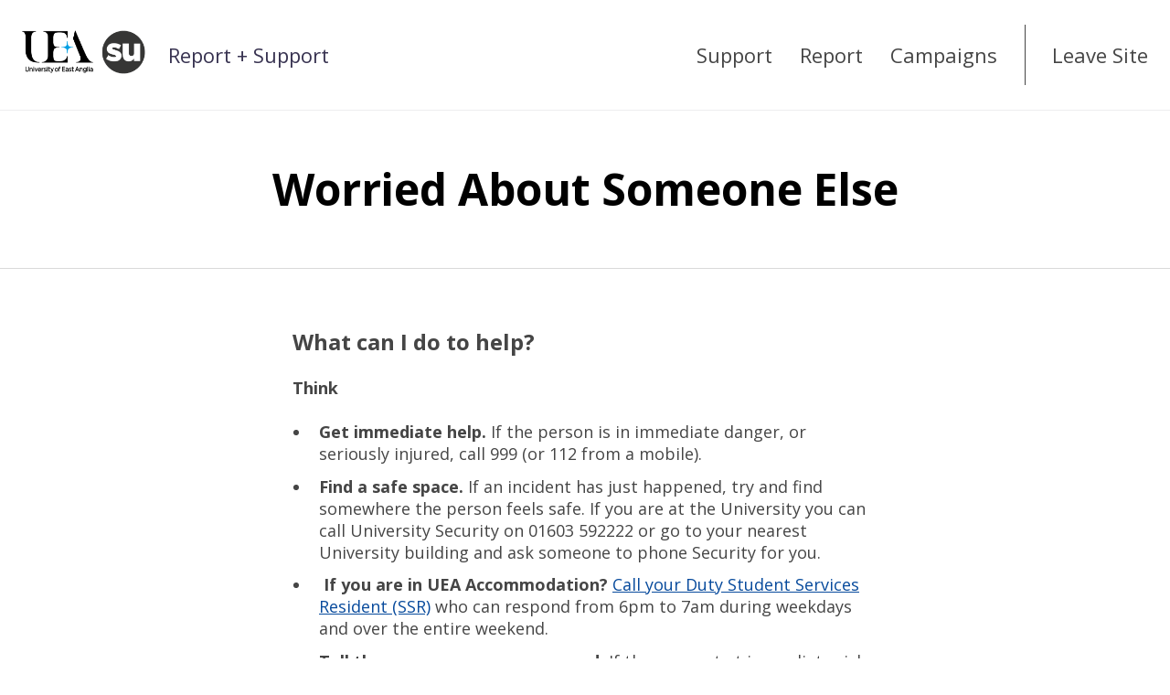

--- FILE ---
content_type: text/html; charset=utf-8
request_url: https://dsz97t8zlex9z.cloudfront.net/support/worried-about-someone-else
body_size: 32550
content:
<!DOCTYPE html>
<html lang="en-GB">
<head>
    <meta charset="utf-8">
    <meta name="viewport" content="width=device-width, initial-scale=1">
    <meta http-equiv="x-ua-compatible" content="IE=edge">
    
    <title>Worried About Someone Else - Report + Support - University of East Anglia</title>
    <link rel="icon" href="https://t0.gstatic.com/faviconV2?client&#x3D;SOCIAL&amp;type&#x3D;FAVICON&amp;fallback_opts&#x3D;TYPE,SIZE,URL&amp;url&#x3D;https://uea.ac.uk&amp;size&#x3D;16">
      <script nonce="7f5576b8-02c2-4a12-b810-df9691de3dc8">
        window.env = {"sentryEnvironment":"prod","sentryRelease":"ee37dc0f","cognitoRegion":"eu-west-2","cognitoUserPool":"eu-west-2_tWqrsHU3a","cognitoSsoProvider":"UEA"};
      </script>
      <link href="//d3ljcx7ylx8r7g.cloudfront.net/assets/polyfilledMain-d2751887.css" rel="stylesheet" integrity="sha384-iVdHjOCtvwcCJey2aIdfqAYNyJel8yq1JPzVEOhmv8mCByqA0ryUYiLFxYdm3QX5" crossorigin="anonymous">
    <link href="https://fonts.googleapis.com/css?family&#x3D;Open+Sans:400,400i,600,700&amp;display&#x3D;swap" rel="stylesheet">
    <style nonce="7f5576b8-02c2-4a12-b810-df9691de3dc8">
        :root:root {
            --c-primary: #00AEEF;
            --c-primary-inverse: #000000;
            --font: "Open Sans, sans-serif", "Open Sans", "Helvetica", system, sans-serif;
            --c-hero-bg: #364163;
            --c-hero-bg-report: #364163;
            --c-hero-bg-campaigns: #364163;
            --c-hero-fg: #ffffff;
            --c-hero-fg-report: #ffffff;
            --c-hero-fg-campaigns: #ffffff;
            --c-heading-color: #000000;
        }
    </style>
</head>
<body
   data-object-type="ARTICLE" data-object-id="67e68d5c-3abf-4def-b8e4-3e20a21c0618" 
  data-obscured-title="University of East Anglia"
>
    <script src="//d3ljcx7ylx8r7g.cloudfront.net/assets/polyfills-legacy.b335baf6.js" integrity="sha384-ti4Ctlf+X2gJEfjaB+CnZQ4xUzUua44kETD//K1R1K8r10Be1h1mA824w2A2Zfz7" crossorigin="anonymous" nomodule></script>
    <script src="//d3ljcx7ylx8r7g.cloudfront.net/assets/main-legacy.5b0ffd01.js" integrity="sha384-6iP60yECkIjUg0mc5EVzywyLu5+TL8KYrP7N30F0eCd03HMlKv6npmTXIWtF/jV6" crossorigin="anonymous" nomodule></script>
    <script src="//d3ljcx7ylx8r7g.cloudfront.net/assets/main-35c93cb1.js" integrity="sha384-pg/CssOzEISaCuTvvfEBvCQz2/s/p4ORCrlwyVYptMzr/83rvk+ONV1QD1xytTRJ" crossorigin="anonymous" type="module"></script>
<header role="banner" class="section header">
    <a href="#content" id="skip-to-content" class="header__skip hidden">Skip to content</a>

    <div class="container">
        <div class="header__brand
        " title="Home">
            <a href="/"><img src="https://d2gppjca7iyv2p.cloudfront.net/reportandsupport.uea.ac.uk/logo.png" alt="University of East Anglia" class="header__partner-logo"></a>
                    <a href="/" class="header__title">
                        Report + Support
                    </a>
        </div>

        <div class="header__navbar navbar" >
            <div class="navbar__header">
                <button class="navbar__button" type="button" id="open-menu-button">
                    <span class="icon-bar"></span>
                    <span class="icon-bar"></span>
                    <span class="icon-bar"></span>
                    <span class="label">Menu</span>
                </button>
            </div>

            <nav class="navbar__collapse" id="nav-menu" aria-hidden="true">
                <button class="navbar__button" type="button" aria-hidden="true" id="close-menu-button">
                    <img src="//d3ljcx7ylx8r7g.cloudfront.net/images/sprite/cross.svg" alt="Close menu">
                </button>
                <ul class="nav">
                    <li class="nav__default ">
                        <a href="/">Support</a>
                    </li>
                        <li class="nav__default ">
                            <a href="/report">Report</a>
                        </li>
                        <li class="nav__default ">
                            <a href="/campaigns">Campaigns</a>
                        </li>
                            <li class="nav__custom">
                                <a href="https://www.bbc.co.uk/weather"><span>Leave Site</span></a>
                            </li>
                </ul>
            </div>
        </nav>
    </div>
</header><main id="content">
<section class="section banner  "
         >
    <div class="container--slim">
        <div class="banner__title-wrap">

            <h1 id="page-heading" tabindex="-1" class="banner__title banner__title--article ">
                Worried About Someone Else
            </h1>


        </div>
    </div>
</section>
<section class="section page">
    <div class="container--slim">
        <div class="page-content slim">
            <div><h2 class="Heading" id="what-can-i-do-to-help-0"><span>What can I do to help? </span></h2><p class="Block"><span style="font-weight:bold">Think</span></p><ul class="Block"><li class="
            ListItem
            
          " value="1"><span style="font-weight:bold">Get immediate help.</span><span> If the person is in immediate danger, or seriously injured, call 999 (or 112 from a mobile). </span></li><li class="
            ListItem
            
          " value="2"><span style="font-weight:bold">Find a safe space.</span><span> If an incident has just happened, try and find somewhere the person feels safe. If you are at the University you can call University Security on 01603 592222 or go to your nearest University building and ask someone to phone Security for you. </span></li><li class="
            ListItem
            
          " value="3"><span> </span><span style="font-weight:bold">If you are in UEA Accommodation?</span><span> </span><a href="https://my.uea.ac.uk/divisions/student-and-academic-services/student-services/student-life/life-on-campus/life-in-residences/residential-life-team"><span>Call your Duty Student Services Resident (SSR)</span></a><span> who can respond from 6pm to 7am during weekdays and over the entire weekend. </span></li><li class="
            ListItem
            
          " value="4"><span style="font-weight:bold">Tell the person you are concerned.</span><span> If they are not at immediate risk, encourage them to get support and consider helping them to make the initial contact. </span></li><li class="
            ListItem
            
          " value="5"><span style="font-weight:bold">Take care of yourself.</span><span> It is important that we all look after our health and wellbeing. If you’ve heard or seen something distressing, or if you want to speak to somebody about your concerns, there are people and services available to support you. The University services can provide advice and information for </span><a href="https://my.uea.ac.uk/departments/organisational-development/equality-diversity-inclusion-wellbeing/wellbeing"><span>staff</span></a><span> and </span><a href="https://my.uea.ac.uk/divisions/student-and-academic-services/student-services"><span>students</span></a><span>. </span></li></ul><p class="Block"><span style="font-weight:bold">Talk</span><span> </span></p><ul class="Block"><li class="
            ListItem
            
          " value="1"><span style="font-weight:bold">Listen.</span><span>  Just taking the time to listen to someone and talk about what has happened can help. </span><a href="https://www.youtube.com/watch?v=oWe_ogA5YCU"><span>These six active listening tips might help you support them.</span></a><span> Published on Oct 4, 2015 Based on the Samaritans guidelines for active listening </span></li><li class="
            ListItem
            
          " value="2"><span style="font-weight:bold">Give options.</span><span> When they have finished talking ask them if they are okay to talk through some possible options and next steps. </span></li><li class="
            ListItem
            
          " value="3"><span style="font-weight:bold">Mind Mental Health Charity</span><span>. Mind has useful resources for </span><a href="https://www.mind.org.uk/information-support/helping-someone-else/"><span>helping someone else</span></a><span>. </span></li></ul><p class="Block"><span style="font-weight:bold">Report</span><span> </span></p><ul class="Block"><li class="
            ListItem
            
          " value="1"><a href="https://dsz97t8zlex9z.cloudfront.net/"><span style="font-weight:bold">Report to the University and get Support.</span></a><span style="font-weight:bold"> </span><span>Students and staff can report an incident using the University’s Report and Support system. You can also report on someone else’s behalf, but you need to have consent of the person you are reporting for. You can choose to do this anonymously or you can request support from an adviser. If you choose to talk to an adviser they will be able to talk through the options and support available to you, in confidence. </span></li><li class="
            ListItem
            
          " value="2"><span style="font-weight:bold">University Procedure. </span><span>If you choose to make a formal complaint to the University about </span><a href="https://my.uea.ac.uk/help-me-with/finding-policies-and-regulations"><span>a student</span></a><span> or </span><a href="https://my.uea.ac.uk/departments/human-resources/staff-resources"><span>member of staff</span></a><span> an adviser can explain the procedures and next steps.</span></li></ul><p class="Block"><span style="font-weight:bold">Get</span><span> </span><span style="font-weight:bold">Support</span><span> </span></p><ul class="Block"><li class="
            ListItem
            
          " value="1"><a href="https://my.uea.ac.uk/divisions/student-services/student-life/advice-and-reporting"><span style="font-weight:bold">Student Life Adviser</span></a><span style="font-weight:bold">. </span><span>An adviser can talk through the University&#x27;s procedures, how to make a complaint and what support is available, in confidence. </span></li><li class="
            ListItem
            
          " value="2"><a href="https://my.uea.ac.uk/divisions/student-services/student-life/life-on-campus/life-in-residences/residential-life-team"><span style="font-weight:bold">Residential Life Team</span></a><span style="font-weight:bold">.</span><span> Whether it is your neighbourhood Student Services Resident (SSR) or the Duty SSR, if you are living in UEA residences there is someone to talk to. </span></li><li class="
            ListItem
            
          " value="3"><a href="https://www.ueasu.org/welfare/"><span style="font-weight:bold">The uea(su) Advice Service</span></a><span style="font-weight:bold">.</span><span> A free, confidential, impartial service where an adviser can talk through University procedures, what options are available and help you complain if you are unhappy with the process.  </span></li><li class="
            ListItem
            
          " value="4"><a href="https://my.uea.ac.uk/divisions/people-and-culture/human-resources"><span style="font-weight:bold">Human Resource Adviser</span></a><span style="font-weight:bold">. </span><span>An adviser can talk through the options available to you if the incident involved a staff member at UEA.</span></li><li class="
            ListItem
            
          " value="5"><a href="https://my.uea.ac.uk/divisions/people-and-culture/human-resources/health-and-wellbeing/employee-assistance-programme"><span style="font-weight:bold">Employee Assistance Programme</span></a><span style="font-weight:bold">. </span><span>This free confidential 24 hours a day, 7 days a week, 365 days a year service is available to all UEA staff. The programme offers confidential support independent from UEA, with professional consultation, counselling, information, resources and referrals to services in your local area. </span></li><li class="
            ListItem
            
          " value="6"><a href="https://my.uea.ac.uk/departments/learning-and-teaching/students/support/exceptional-circumstances"><span style="font-weight:bold">Exceptional circumstances.</span></a><span> If you feel your studies have been affected by what has happened you can consider applying for exceptional circumstances.</span></li><li class="
            ListItem
            
          " value="7"><span>Find out what </span><a href="https://dsz97t8zlex9z.cloudfront.net/support/support-available"><span>support is available</span></a><span> on a number of different incidents.</span></li></ul><p class="Block"><span style="font-weight:bold">Mental Health and Wellbeing</span><span> 1 in 4 people are affected by a mental health problem in any year and it is estimated that around 1 in 5 people has contemplated suicide or self-harm. </span></p><ul class="Block"><li class="
            ListItem
            
          " value="1"><span>Find out more on the support available for mental health and wellbeing. </span></li><li class="
            ListItem
            
          " value="2"><span style="font-weight:bold">Take care of yourself.</span><span> It’s important that you take care of yourself. If you’ve heard something distressing or if something is troubling you, </span><a href="https://my.uea.ac.uk/divisions/student-services/wellbeing"><span>the University&#x27;s Student Services Wellbeing Service</span></a><span> can support you. The University’s Talking Therapies Service offers confidential help and is open to students. </span></li></ul><h2 class="Heading" id="advice-about-supporting-someone-else-11"><span>Advice about supporting someone else </span></h2><p class="Block"><span>When a friend or someone else you care about is causing you concern it’s natural to want to help and sometimes to feel anxious or unsure what to do or say. Here are some of the many situations students can find themselves in: A friend… </span></p><ul class="Block"><li class="
            ListItem
            
          " value="1"><span>has asked you to keep a secret but you feel it is too much to cope with </span></li><li class="
            ListItem
            
          " value="2"><span>has changed a lot recently in appearance, behaviour or personality </span></li><li class="
            ListItem
            
          " value="3"><span>has stopped going out or talking about themselves or attending lectures </span></li><li class="
            ListItem
            
          " value="4"><span>seems to be on a self-destruct mission </span></li><li class="
            ListItem
            
          " value="5"><span>has told you they do not want to live anymore, or </span></li><li class="
            ListItem
            
          " value="6"><span>is causing you concern in some other way. </span></li></ul><p class="Block"><span>Here are some suggestions to help you to respond appropriately and to manage your own anxiety about the situation. </span></p><p class="Block"><span style="font-weight:bold">Approaching your friend</span></p><p class="Block"><span>Sometimes it is difficult to know what to do or say to a friend you are concerned about. You might worry about the consequences: for example, you might fear that talking about your concerns will make the situation worse (although this is very unlikely), or that your friend will think you are interfering or nagging, or become angry with you. </span></p><p class="Block"><span>Choose a time when you are on your own with your friend, preferably in a quiet, private place. Somewhere where you feel comfortable. People can feel most comfortable on their own territory so a time when you are together in your friend’s room might offer a suitable opportunity. Try to make sure that you are not disturbed, and don’t forget to put your mobile in silent mode.  Gently tell them that you are concerned about them and explain what it is you are worried about. If it is something you find difficult or sensitive to talk about or you fear how your friend may react, let them know this:  “I don’t quite know how to talk to you about this, and I don’t want you to think I am having a go or anything, but I care about you and am really worried about you.”  </span></p><p class="Block"><span style="font-weight:bold">If your friend wants to talk</span></p><p class="Block"><span>Try to make sure your friend has your full attention and listen carefully to what he or she is saying. It’s really easy to interrupt someone because you want to offer reassurance and make them feel better, but try to hold back and focus completely on what they are saying.  Sharing similar feelings or experiences can help your friend not to feel alone, but try to avoid saying “I know how you feel” (as you probably don’t), or “the same thing happened to me” (no experience can be exactly the same for different people), or going into long stories of how your situation mirrors theirs. This can leave someone feeling silenced or less important as it can seem as if your experience is as or more important than theirs. </span></p><p class="Block"><span>You could let your friend know how you feel about what they are telling you:  “I feel sad/frustrated/annoyed by what is happening/what has happened to you.”  This lets him or her know that you have been listening to what they have been saying.  Ask your friend what they think would be helpful or what they think they need. It’s important that they keep as much control over their life as they can, so try to avoid making decisions for them based on what you think they need. Try not to tell your friend what you would do in their situation. </span></p><p class="Block"><span>You could remind your friend that there is professional help available and you could give him or her information on the support services available. You might then wait a few days before you ask them how they are feeling and if they have talked to anyone about their problems or concerns. If they haven’t, you could explore with them any reasons that might be holding them back. You could also offer to go with your friend to a first appointment for moral support. </span></p><p class="Block"><span style="font-weight:bold">Offering support yourself </span></p><ul class="Block"><li class="
            ListItem
            
          " value="1"><span style="font-weight:bold">Stay calm. </span><span>Try to keep as calm as possible. Appearing anxious can sometimes increase the anxiety of the person you’re with. </span></li><li class="
            ListItem
            
          " value="2"><span style="font-weight:bold">Avoid feeling responsible.</span><span> Remember too that you are not responsible for another’s actions, thoughts, feelings or beliefs even when that person is very close to you; what you are responsible for is your own actions, thoughts, feelings and beliefs. None of us really have the power to make other people think, feel or act in a particular way. </span></li><li class="
            ListItem
            
          " value="3"><span style="font-weight:bold">Set limits</span><span>. You need to think about, and then decide, how much time, energy and attention you are able to give. This is not a reflection of how much you care - it is about making sure that you look after your own needs too. It won’t help your friend or you if you take on too much and then find you can’t cope or that you begin to feel resentful. Many people in distress worry about overburdening others. If you set boundaries and limits and stick to them, this may actually help your friend believe he or she isn’t being a burden to you or taking up too much of your time. For example, if your friend calls and you are just about to go out, let him or her know you can only talk for, say, 5 minutes, but then arrange another time when you will be free to talk or meet for longer. </span></li><li class="
            ListItem
            
          " value="4"><span style="font-weight:bold">Say when you feel uncomfortable</span><span>. If your friend does something that makes you feel uncomfortable, for example, sends you distressing texts and then doesn’t answer when you return their call, explain calmly the effect this has on you: for example, increasing your concern, or making you panic or feel frustrated. Always try to take ownership of your own feelings by saying “I feel…” rather than “You make me feel…” This latter might make your friend feel that you blame them for how you feel. </span></li><li class="
            ListItem
            
          " value="5"><span style="font-weight:bold">Remember you have a choice</span><span>. You have a choice about the level of support or help your offer to a friend. Before you offer to be a key source of support for a friend in difficulties reflect on whether you really do have the skills, experience, personal resources and time to do this. It can be more damaging to offer a level of support that you cannot sustain than never to have offered it at all. You are still being a good friend if you show that you really care, and say that you don’t have the experience and knowledge to help them in the way that you feel that they need to be helped. You can offer what you know you can provide – for example going to see them or going out with them – but suggest that more professional advice would be appropriate too. </span></li><li class="
            ListItem
            
          " value="6"><span style="font-weight:bold">Looking after yourself</span><span>. If you decide that you do want to provide significant ongoing support for your friend, make sure you continue to look after yourself, both physically and emotionally. Take time out for yourself to do the stuff you enjoy, either on your own or with other friends. Try not to feel guilty about having a good time when your friend is unhappy: you are still entitled to have fun. Keep up with the activities and relationships that are important to you. If you can, involve others so that your friend has a support team and is not just relying on you. If your friend insists on keeping things a secret between the two of you, try to explain the effect this is having on you: “I know that you find it difficult to trust people, but I am finding it quite stressful being the only person who knows, and I wonder if there is at least one of our other friends we could tell?” If helping your friend makes you feel anxious and upset, don’t hesitate to seek professional advice and support. </span></li><li class="
            ListItem
            
          " value="7"><span style="font-weight:bold">If your friend doesn’t want to talk.</span><span> If your friend really doesn’t want to talk when you raise your concerns, let them know that you are there for them if they do want to talk at another time. You could ask if there is anything else you can do to help apart from listening or talking, such as spending time studying, socialising, or doing something practical with or for them. You could ask if there is someone else they might find it easier to talk to, such as another friend, a family member, their Adviser, a GP, or someone in Student Services. </span></li></ul><p class="Block"><span>Remind them of the range of services available to all students at UEA. If you remain very concerned but don’t know what else to do, seek help and advice for yourself from one of the services.</span></p><p class="Block"><span style="font-weight:bold">Confidentiality</span></p><p class="Block"><span>Trust is a very important part of friendship, and no-one would willingly betray that trust in normal circumstances. If you feel that you do need to talk to someone else about your concerns, it is often possible to discuss them without revealing your friend’s name or personal details. However, if it becomes necessary to give personal details to move forward, you might feel able to ask your friend for his or her permission first. If they refuse you may need to make it clear that you are so concerned about them that you feel that you must speak to someone else, if only to help you manage your own feelings. In the end you need to trust your own judgement on this, and do what you think is best.</span></p><p class="Block"><span>It may help you to talk over your concerns with someone in Student Journey and Support Services. If you do this, you can be sure that Student Journey and Supprt Services (or People and Culture for staff) will not pass on any information you give them, or contact your friend, unless they believe there is a serious risk of harm to the student concerned or others, and they would always endeavour to discuss this with you first. If you request for Student Journey and Support Services to reach out to your friend, they can do this, however they would need to inform your friend of who raised the concerns.</span></p><p class="Block"><span style="font-weight:bold">Responding to emergencies </span></p><p class="Block"><span>f you’re not sure how serious something of a mental health or physical health nature is the NHS 111 telephone line might be a useful resource. A trained medical adviser will be able to offer guidance.  If you become concerned about your friend’s immediate safety, or the safety of others or yourself, you should contact their GP, or call for an ambulance and/or the police, even if you do not have your friend’s permission to do so.  If your friend has taken an overdose of tablets, or harmed themselves in another serious manner, you should make sure that they get straight to the Accident and Emergency Department. If you are in any doubt call 999 for an ambulance.</span></p><p class="Block"><span>If you are on the University campus, call Security on 01603 592222, tell them where you and your friend are, and ask them to call an ambulance for you – they will be able to direct the ambulance to the right part of the campus. </span></p></div>
        </div>

        <div class="paging">
            <a class="btn-arrow btn-arrow--left btn-arrow--lg" href="/support">
                <span class="btn-arrow__arrow">
                    <svg xmlns="http://www.w3.org/2000/svg" viewBox="0 0 12 21">
                        <polyline points="1.5 1.5 10.5 10.5 1.5 19.5" style="fill: none;stroke: currentColor;stroke-linecap: round;stroke-linejoin: round;stroke-width: 3px"/>
                    </svg>                </span>
                <span>
                    Back
                </span>
            </a>
        </div>
    </div>
</section>

<section class="section report" id="report">
    <div class="container">

        <h2 class="section__title">
            There are two ways you can tell us what happened
        </h2>

        <div class="report__buttons">
                <a href="/report/report-anonymously" class="report__button btn btn--lg">
                    Report anonymously
                    <span class="btn__arrow"><svg xmlns="http://www.w3.org/2000/svg" viewBox="0 0 12 21">
    <polyline points="1.5 1.5 10.5 10.5 1.5 19.5" style="fill: none;stroke: currentColor;stroke-linecap: round;stroke-linejoin: round;stroke-width: 3px"/>
</svg></span>
                </a>

               <span class="or">or</span>
                <a href="/report/report-with-personal-details" class="report__button btn btn--lg">
                    Report to an Adviser
                    <span class="btn__arrow"><svg xmlns="http://www.w3.org/2000/svg" viewBox="0 0 12 21">
    <polyline points="1.5 1.5 10.5 10.5 1.5 19.5" style="fill: none;stroke: currentColor;stroke-linecap: round;stroke-linejoin: round;stroke-width: 3px"/>
</svg></span>
                </a>

               
        </div>

        <div class="survey__buttons">
        </div>

    </div>


</section>
</main>
<footer role="contentinfo">
    <section class="section footer">
        <div class="container">
            <div class="footer__column">

                <h2 class="footer__title">Address</h2>

                <div class="vcard">
                    <div class="org">University of East Anglia</div>
                    <div class="adr">
                        <div class="street-address">
                                <div>Norwich Research Park</div>
                        </div>
                            <div class="locality">Norwich</div>
                            <div class="postal-code">NR4 7TJ</div>
                            <div class="country-name hidden">United Kingdom</div>
                    </div>
                        <div>
                            <br/>
                            <a href="https://www.google.co.uk/maps/place/University+of+East+Anglia/@52.6219215,1.2369874,17z/data&#x3D;!3m1!4b1!4m5!3m4!1s0x47d9e0d87b805801:0xb9b97bf00744e573!8m2!3d52.6219215!4d1.2391761">View on map</a>
                        </div>
                </div>

            </div>


            <div class="footer__column">


            </div>
        </div>
    </section>

    <section class="sub-footer">
        <div class="container">
            <ul class="sub-footer__links">
                    <li><a href="https://reportandsupport.uea.ac.uk/support/privacy-policy">Privacy Notice</a></li>
            </ul>
            <div class="sub-footer__details">
                <a href="https://www.culture-shift.co.uk/">
                    Licensed by <svg role="img" xmlns="http://www.w3.org/2000/svg" viewBox="0 0 197.669 37.359" class="culture-shift-logo">
    <title>Culture Shift</title>
    <g>
        <path fill="rgb(149, 149, 149)" d="M77.732,8.263C77.732,3.444,80.28,0,85.124,0c3.97,0,6.427,2.479,6.725,5.876H89.094a3.621,3.621,0,0,0-3.97-3.4c-3.283,0-4.637,2.548-4.637,5.784s1.354,5.763,4.637,5.763a3.7,3.7,0,0,0,3.994-3.26h2.731c-.389,3.306-2.777,5.716-6.725,5.716-4.868,0-7.392-3.467-7.392-8.219" transform="translate(1 0)"/>
        <path fill="rgb(149, 149, 149)" d="M94.694,10.306V.206H97.38V10.261c0,2.181,1.055,3.787,3.719,3.787,2.708,0,3.741-1.606,3.741-3.787V.206h2.708v10.1c0,4-2.616,6.176-6.449,6.176-3.765,0-6.405-2.181-6.405-6.176" transform="translate(1 0)"/>
        <polygon fill="rgb(149, 149, 149)" points="111.853 0.206 114.54 0.206 114.54 13.842 122.114 13.842 122.114 16.274 111.853 16.274 111.853 0.206"/>
        <polygon fill="rgb(149, 149, 149)" points="125.533 2.639 120.688 2.639 120.688 0.206 133.085 0.206 133.085 2.639 128.241 2.639 128.241 16.275 125.533 16.275 125.533 2.639"/>
        <path fill="rgb(149, 149, 149)" d="M134.447,10.306V.206h2.686V10.261c0,2.181,1.055,3.787,3.718,3.787,2.708,0,3.742-1.606,3.742-3.787V.206H147.3v10.1c0,4-2.617,6.176-6.45,6.176-3.764,0-6.4-2.181-6.4-6.176" transform="translate(1 0)"/>
        <path fill="rgb(149, 149, 149)" d="M152.832,7.781h3.948a2.391,2.391,0,0,0,2.641-2.594,2.38,2.38,0,0,0-2.641-2.549h-3.948Zm10.146,8.265v.228h-3.052l-3.88-6.059h-3.214v6.059h-2.687V.206h6.795c3.329,0,5.257,2.226,5.257,4.958a4.748,4.748,0,0,1-3.328,4.729Z" transform="translate(1 0)"/>
        <polygon fill="rgb(149, 149, 149)" points="166.065 0.206 176.9 0.206 176.9 2.639 168.752 2.639 168.752 6.771 176.189 6.771 176.189 9.205 168.752 9.205 168.752 13.864 176.9 13.864 176.9 16.274 166.065 16.274 166.065 0.206"/>
        <path fill="rgb(149, 149, 149)" d="M133.963,32.033h2.731c.138,1.883,1.469,2.916,3.651,2.916,2.409,0,3.534-.8,3.534-2.3,0-1.263-.872-1.882-2.479-2.226l-2.341-.5c-2.778-.6-4.568-1.836-4.568-4.545s2.226-4.5,5.876-4.5c3.535,0,5.992,2.019,6.015,4.981H143.65c-.091-1.47-1.1-2.549-3.329-2.549-2,0-3.052.735-3.052,2.067,0,1.01.733,1.652,2.341,2l2.18.459c2.985.619,4.867,2.019,4.867,4.774,0,2.869-2.112,4.752-6.312,4.752-4.064,0-6.244-2.111-6.382-5.326" transform="translate(1 0)"/>
        <polygon fill="rgb(149, 149, 149)" points="163.035 21.084 163.035 37.152 160.349 37.152 160.349 30.083 152.843 30.083 152.843 37.152 150.157 37.152 150.157 21.084 152.843 21.084 152.843 27.626 160.349 27.626 160.349 21.084 163.035 21.084"/>
        <polygon fill="rgb(149, 149, 149)" points="166.568 37.152 169.277 37.152 169.277 21.084 166.568 21.084 166.568 37.152"/>
        <polygon fill="rgb(149, 149, 149)" points="172.811 21.084 183.485 21.084 183.485 23.517 175.497 23.517 175.497 28.063 182.75 28.063 182.75 30.496 175.497 30.496 175.497 37.152 172.811 37.152 172.811 21.084"/>
        <polygon fill="rgb(149, 149, 149)" points="190.116 23.517 185.273 23.517 185.273 21.084 197.669 21.084 197.669 23.517 192.825 23.517 192.825 37.153 190.116 37.153 190.116 23.517"/>
        <path d="M-1,29.155H128.5" stroke="rgb(149, 149, 149)" transform="translate(1 0)" style="stroke-width: 1.0325263877990507px"/>
    </g>
</svg>
                </a>
            </div>
        </div>
    </section>

</footer><div id="toaster"></div>
<div id="modal-container"></div> 
</body>
</html>

--- FILE ---
content_type: text/css
request_url: https://d3ljcx7ylx8r7g.cloudfront.net/assets/polyfilledMain-d2751887.css
body_size: 199103
content:
@charset "UTF-8";._Icon_inline_1gvwl_1{vertical-align:text-bottom;margin-right:.25em}.c-loading-spinner{position:relative;display:-webkit-box;display:-ms-flexbox;display:flex;-webkit-box-pack:center;-ms-flex-pack:center;justify-content:center;-webkit-box-align:center;-ms-flex-align:center;align-items:center}.c-loading-spinner__spinner{display:inline-block;position:relative;width:1.25rem;height:1.25rem;content:"";-webkit-animation:loading-spin-around .6s infinite linear;animation:loading-spin-around .6s infinite linear;border:2px solid currentColor;border-right-color:transparent;border-top-color:transparent;border-radius:100rem}.c-loading-spinner__text{position:absolute;bottom:-2rem;text-align:center;left:-4rem;right:-4rem;font-size:.875rem;font-weight:500}.c-loading-spinner.is-extra-small .c-loading-spinner__spinner{width:1rem;height:1rem}.c-loading-spinner.is-small .c-loading-spinner__spinner{width:1.25rem;height:1.25rem}.c-loading-spinner.is-medium .c-loading-spinner__spinner{width:2rem;height:2rem}.c-loading-spinner.is-large .c-loading-spinner__spinner{width:3rem;height:3rem}@-webkit-keyframes loading-spin-around{0%{-webkit-transform:rotate(0deg);transform:rotate(0)}to{-webkit-transform:rotate(359deg);transform:rotate(359deg)}}@keyframes loading-spin-around{0%{-webkit-transform:rotate(0deg);transform:rotate(0)}to{-webkit-transform:rotate(359deg);transform:rotate(359deg)}}._Button_15hc0_15{border:none;color:#383351;background-color:transparent;-webkit-appearance:none;-moz-appearance:none;appearance:none;padding:.5em 1em;font-size:1rem;line-height:1.25em;border-radius:.25rem;font-weight:500;-webkit-transition:background .15s ease-in-out,color .15s ease-in-out;transition:background .15s ease-in-out,color .15s ease-in-out;white-space:nowrap;cursor:pointer;text-decoration:none;position:relative;-webkit-user-select:none;-moz-user-select:none;-ms-user-select:none;user-select:none;display:-webkit-inline-box;display:-ms-inline-flexbox;display:inline-flex;-webkit-box-pack:center;-ms-flex-pack:center;justify-content:center;-webkit-box-align:center;-ms-flex-align:center;align-items:center;gap:.5rem;outline:none}._Button_15hc0_15:focus-visible{outline-offset:.125rem;outline:2px solid #005fcc}@media screen and (prefers-reduced-motion: reduce){._Button_15hc0_15{-webkit-transition:none;transition:none}}._Button_15hc0_15:not(:only-child):not(:last-child){margin-right:.5em}._ButtonIcon_15hc0_50{height:1.25rem}._small_15hc0_54{min-height:2rem;padding:0 .75em}._medium_15hc0_59{min-height:2.5rem}._large_15hc0_63{min-height:3rem;padding:0 1.5em}._fill_15hc0_68{width:100%;height:100%;padding:0;container:button/size;-ms-flex-wrap:wrap;flex-wrap:wrap;-ms-flex-line-pack:center;align-content:center}@container button (height > 5rem){._fill_15hc0_68 ._ButtonIcon_15hc0_50{width:100%;height:3rem;position:relative;margin-bottom:1rem}._fill_15hc0_68 ._ButtonIcon_15hc0_50:before{left:calc(50% - 24px);left:calc(50% - 1.5rem);position:absolute;z-index:1;display:block;content:"";width:48px;width:3rem;height:48px;height:3rem;border-radius:24px;border-radius:1.5rem;background-color:#e6e8ec}._fill_15hc0_68 ._ButtonIcon_15hc0_50>*{top:.75rem;left:calc(50% - .75rem);width:1.5rem;height:1.5rem;position:absolute;z-index:2}}._Icon_15hc0_104{--secondary-button-hover-background: var(--ghost-button-hover-background);--secondary-button-hover-colour: var(--ghost-button-hover-colour);--secondary-button-highlight-background: var(--ghost-button-highlight-background);--secondary-button-highlight-colour: var(--ghost-button-highlight-colour);--secondary-button-highlight-hover-colour: var(--ghost-button-highlight-hover-colour);--secondary-button-highlight-hover-background: var(--ghost-button-highlight-hover-background);--secondary-button-background: none;--secondary-button-disabled-background: none;height:2rem;width:2rem;padding:calc(1rem - 11.5px);display:-webkit-box;display:-ms-flexbox;display:flex;-webkit-box-align:center;-ms-flex-align:center;align-items:center;-webkit-box-pack:center;-ms-flex-pack:center;justify-content:center}._Icon_15hc0_104._xsmall_15hc0_120{height:1.5rem;width:1.5rem;border-radius:3px;padding:.125rem}._Icon_15hc0_104._medium_15hc0_59{height:2.5rem;width:2.5rem;padding:calc(1.25rem - 11.5px)}._primary_hlzc5_11{background:undefined;background:var(--primary-button-background);color:undefined;color:var(--primary-button-colour);border-color:transparent}._primary_hlzc5_11._disabled_hlzc5_16{background-color:#f3f4f6;color:#afb5bf;cursor:default}._primary_hlzc5_11:hover:not(._disabled_hlzc5_16){background-color:undefined;background-color:var(--primary-button-hover-background);color:undefined;color:var(--primary-button-colour)}._primary_hlzc5_11:focus-visible{background-color:undefined;background-color:var(--primary-button-hover-background);color:undefined;color:var(--primary-button-colour)}._secondary_hlzc5_28{border-color:transparent;background-color:undefined;background-color:var(--secondary-button-background);color:undefined;color:var(--secondary-button-colour)}._secondary_hlzc5_28._disabled_hlzc5_16{background-color:undefined;background-color:var(--secondary-button-disabled-background);color:undefined;color:var(--secondary-button-disabled-colour);cursor:default}._secondary_hlzc5_28:hover:not(._disabled_hlzc5_16){background-color:undefined;background-color:var(--secondary-button-hover-background);color:undefined;color:var(--secondary-button-hover-colour)}._secondary_hlzc5_28:focus-visible{background-color:undefined;background-color:var(--secondary-button-hover-background);color:undefined;color:var(--secondary-button-hover-colour)}._danger_hlzc5_45{border-color:transparent;background-color:#d24632;color:#fff}._danger_hlzc5_45._disabled_hlzc5_16{background-color:#f3f4f6;color:#afb5bf;cursor:default}._danger_hlzc5_45:hover:not(._disabled_hlzc5_16),._danger_hlzc5_45:focus-visible{background-color:#62241b;color:#fff}._placeholder_hlzc5_62{border:2px dashed #dadde2}._placeholder_hlzc5_62:hover:not(._disabled_hlzc5_16),._placeholder_hlzc5_62:focus-visible{background-color:#e6e8ec;color:#383351}._active_hlzc5_75,._highlight_hlzc5_76{background-color:undefined;background-color:var(--secondary-button-highlight-background);color:undefined;color:var(--secondary-button-highlight-colour)}._active_hlzc5_75:hover:not(._disabled_hlzc5_16){background-color:undefined;background-color:var(--secondary-button-highlight-hover-background);color:undefined;color:var(--secondary-button-highlight-hover-colour)}._active_hlzc5_75:focus-visible{background-color:undefined;background-color:var(--secondary-button-highlight-hover-background);color:undefined;color:var(--secondary-button-highlight-hover-colour)}._highlight_hlzc5_76:hover:not(._disabled_hlzc5_16){background-color:undefined;background-color:var(--secondary-button-highlight-hover-background);color:undefined;color:var(--secondary-button-highlight-hover-colour)}._highlight_hlzc5_76:focus-visible{background-color:undefined;background-color:var(--secondary-button-highlight-hover-background);color:undefined;color:var(--secondary-button-highlight-hover-colour)}._disabled_hlzc5_16{opacity:.5;cursor:default}._Alert_1uxth_15{border-radius:.5rem;background-color:#e5e3f6;--primary-button-background: #7268ca;--primary-button-colour: #fff;--primary-button-hover-background: #5b53a2;--secondary-button-background: #d3d0ef;--secondary-button-colour: #383351;--secondary-button-hover-background: #d3d0ef;--secondary-button-disabled-colour: #ada7e0;--secondary-button-hover-colour: #383351;--ghost-button-hover-background: #d3d0ef;--secondary-button-highlight-background: var(--primary-button-background);--secondary-button-highlight-hover-background: var(--primary-button-hover-background);--secondary-button-highlight-colour: var(--primary-button-colour);--secondary-button-highlight-hover-colour: var(--primary-button-colour);--ghost-button-highlight-background: var(--secondary-button-background);--ghost-button-highlight-hover-background: var(--secondary-button-hover-background);--ghost-button-highlight-colour: var(--secondary-button-colour);--ghost-button-highlight-hover-colour: var(--secondary-button-colour);color:#383351;padding:1rem;display:-webkit-box;display:-ms-flexbox;display:flex;-ms-flex-wrap:nowrap;flex-wrap:nowrap;min-width:14rem;width:100%;-webkit-box-shadow:0 .1px .2px rgba(0,0,0,.012),0 .2px .7px rgba(0,0,0,.018),0 1px 3px rgba(0,0,0,.03);box-shadow:0 .1px .2px rgba(0,0,0,.01),0 .2px .7px rgba(0,0,0,.02),0 1px 3px rgba(0,0,0,.03);text-align:left}._Alert_1uxth_15+._Alert_1uxth_15{margin-top:1rem}._Alert_1uxth_15 svg{width:auto;height:auto}._Alert_1uxth_15 ._Main_1uxth_51{display:-webkit-box;display:-ms-flexbox;display:flex;-ms-flex-wrap:wrap;flex-wrap:wrap;-webkit-box-flex:1;-ms-flex:1 1 auto;flex:1 1 auto;-ms-flex-line-pack:justify;align-content:space-between}._Alert_1uxth_15 ._Main_1uxth_51._hasTitle_1uxth_57 ._Content_1uxth_57,._Alert_1uxth_15 ._Main_1uxth_51._hasCustomIcon_1uxth_57 ._Content_1uxth_57{-webkit-box-flex:1;-ms-flex:1 0 100%;flex:1 0 100%}._Alert_1uxth_15 ._Main_1uxth_51 ._Content_1uxth_57{-webkit-box-flex:1;-ms-flex:1 1 auto;flex:1 1 auto;padding:.25rem 0}._Alert_1uxth_15 ._Icon_1uxth_64{margin-right:1rem;display:-webkit-inline-box;display:-ms-inline-flexbox;display:inline-flex;-webkit-box-flex:0;-ms-flex:0 0 auto;flex:0 0 auto;padding:.25rem}._Alert_1uxth_15 ._Title_1uxth_70,._Alert_1uxth_15 ._Message_1uxth_71{display:block}._Alert_1uxth_15 ._Title_1uxth_70{font-weight:500}._Alert_1uxth_15 ._Actions_1uxth_77{--secondary-button-hover-background: var(--ghost-button-hover-background);--secondary-button-hover-colour: var(--ghost-button-hover-colour);--secondary-button-highlight-background: var(--ghost-button-highlight-background);--secondary-button-highlight-colour: var(--ghost-button-highlight-colour);--secondary-button-highlight-hover-colour: var(--ghost-button-highlight-hover-colour);--secondary-button-highlight-hover-background: var(--ghost-button-highlight-hover-background);--secondary-button-background: none;--secondary-button-disabled-background: none;-webkit-box-flex:1;-ms-flex:1 0 auto;flex:1 0 auto;text-align:right}._Alert_1uxth_15 ._Close_1uxth_89{-webkit-appearance:none;-moz-appearance:none;appearance:none;cursor:pointer;background:none;border:none;color:inherit;outline:1px solid inherit;padding-top:4px;padding-bottom:4px;height:24px;margin-left:1rem;-webkit-box-flex:0;-ms-flex:0 0 2em;flex:0 0 2em}._danger_1uxth_103{--primary-button-background: #e95540;--primary-button-colour: #fff;--primary-button-hover-background: #a53c2d;--secondary-button-background: #f8cac4;--secondary-button-colour: #62241b;--secondary-button-hover-background: #f5b1a7;--secondary-button-disabled-background: #ffe8e4;--secondary-button-hover-colour: #62241b;--ghost-button-hover-background: #f8cac4;--secondary-button-highlight-background: var(--primary-button-background);--secondary-button-highlight-hover-background: var(--primary-button-hover-background);--secondary-button-highlight-colour: var(--primary-button-colour);--secondary-button-highlight-hover-colour: var(--primary-button-colour);--ghost-button-highlight-background: var(--secondary-button-background);--ghost-button-highlight-hover-background: var(--secondary-button-hover-background);--ghost-button-highlight-colour: var(--secondary-button-colour);--ghost-button-highlight-hover-colour: var(--secondary-button-colour);background-color:#ffe8e4;color:#62241b}._success_1uxth_125{--primary-button-background: #18c48a;--primary-button-colour: #fff;--primary-button-hover-background: #118b62;--secondary-button-background: #c2eddf;--secondary-button-colour: #0a523a;--secondary-button-hover-background: #b5e4cf;--secondary-button-disabled-background: #dbf5ec;--secondary-button-disabled-colour: #8ddbb9;--secondary-button-hover-colour: #0a523a;--ghost-button-hover-background: #c2eddf;--secondary-button-highlight-background: var(--primary-button-background);--secondary-button-highlight-hover-background: var(--primary-button-hover-background);--secondary-button-highlight-colour: var(--primary-button-colour);--secondary-button-highlight-hover-colour: var(--primary-button-colour);--ghost-button-highlight-background: var(--secondary-button-background);--ghost-button-highlight-hover-background: var(--secondary-button-hover-background);--ghost-button-highlight-colour: var(--secondary-button-colour);--ghost-button-highlight-hover-colour: var(--secondary-button-colour);background-color:#dbf5ec;color:#0a523a}._warning_1uxth_148{--primary-button-background: #ffc969;--primary-button-colour: #6b542c;--primary-button-hover-background: #b58f4b;--secondary-button-background: #ffeed1;--secondary-button-colour: #6b542c;--secondary-button-hover-background: #ffe6ba;--secondary-button-disabled-background: #fff8eb;--secondary-button-disabled-colour: #ffdb9b;--secondary-button-hover-colour: #6b542c;--ghost-button-hover-background: #ffeed1;--secondary-button-highlight-background: var(--primary-button-background);--secondary-button-highlight-hover-background: var(--primary-button-hover-background);--secondary-button-highlight-colour: var(--primary-button-colour);--secondary-button-highlight-hover-colour: var(--primary-button-colour);--ghost-button-highlight-background: var(--secondary-button-background);--ghost-button-highlight-hover-background: var(--secondary-button-hover-background);--ghost-button-highlight-colour: var(--secondary-button-colour);--ghost-button-highlight-hover-colour: var(--secondary-button-colour);background-color:#fff8eb;color:#6b542c}._info_1uxth_171{--primary-button-background: #51beca;--primary-button-hover-background: #328b95;--primary-button-colour: #fff;--secondary-button-background: #c9ebef;--secondary-button-colour: #145b63;--secondary-button-hover-background: #afe1e7;--secondary-button-disabled-background: #e1f8fa;--secondary-button-disabled-colour: #8ad3db;--secondary-button-hover-colour: #145b63;--ghost-button-hover-background: #c9ebef;--secondary-button-highlight-background: var(--primary-button-background);--secondary-button-highlight-hover-background: var(--primary-button-hover-background);--secondary-button-highlight-colour: var(--primary-button-colour);--secondary-button-highlight-hover-colour: var(--primary-button-colour);--ghost-button-highlight-background: var(--secondary-button-background);--ghost-button-highlight-hover-background: var(--secondary-button-hover-background);--ghost-button-highlight-colour: var(--secondary-button-colour);--ghost-button-highlight-hover-colour: var(--secondary-button-colour);background-color:#e1f8fa;color:#145b63}._plain_1uxth_194{--primary-button-background: #7268ca;--primary-button-colour: #fff;--primary-button-hover-background: #5b53a2;--secondary-button-background: #e5e3f6;--secondary-button-colour: #383351;--secondary-button-hover-background: #d3d0ef;--secondary-button-disabled-background: #f3f4f6;--secondary-button-disabled-colour: #afb5bf;--secondary-button-hover-colour: #383351;--ghost-button-hover-background: #f3f4f6;--secondary-button-highlight-background: var(--primary-button-background);--secondary-button-highlight-hover-background: var(--primary-button-hover-background);--secondary-button-highlight-colour: var(--primary-button-colour);--secondary-button-highlight-hover-colour: var(--primary-button-colour);--ghost-button-highlight-background: var(--secondary-button-background);--ghost-button-highlight-hover-background: var(--secondary-button-hover-background);--ghost-button-highlight-colour: var(--secondary-button-colour);--ghost-button-highlight-hover-colour: var(--secondary-button-colour);background-color:#fff;color:#383351}@media (max-width: 700px){._Alert_1uxth_15{padding:.75rem}._Alert_1uxth_15 ._Icon_1uxth_64{margin-right:.75rem}}#toaster{position:absolute;z-index:2000}._Toaster_81129_13{position:fixed;bottom:2rem;width:0}._toastContainer_81129_19{position:relative;height:100%;width:0}._extraToastContainer_81129_25{position:absolute;left:calc(100vw - 34rem);width:32rem;bottom:0}._extraToastContainer_81129_25:empty{display:none}._toast_81129_19{position:absolute;-webkit-transition:all .3s ease-out;transition:all .3s ease-out;left:calc(100vw - 34rem);width:32rem}._toastAlert_81129_43{padding:1.5rem}._closedToast_81129_47{position:absolute;-webkit-transition:all .3s ease-in;transition:all .3s ease-in;left:calc(100vw - 34rem);-webkit-transform:translateX(25rem);transform:translate(25rem);opacity:0;width:32rem}@media screen and (max-width: 36em){._toastContainer_81129_19,._extraToastContainer_81129_25,._toast_81129_19,._closedToast_81129_47{width:calc(100vw - 4rem)}._extraToastContainer_81129_25,._toast_81129_19,._closedToast_81129_47{left:2rem}}@media screen and (prefers-reduced-motion: reduce){._toast_81129_19,._closedToast_81129_47{-webkit-transition:none;transition:none}}._TabBar_1fcue_8{-webkit-overflow-scrolling:touch}._default_1fcue_12{-webkit-box-align:stretch;-ms-flex-align:stretch;align-items:stretch;display:-webkit-box;display:-ms-flexbox;display:flex;font-size:1rem;-webkit-box-pack:justify;-ms-flex-pack:justify;justify-content:space-between;overflow:hidden;overflow-x:auto;white-space:nowrap;margin-bottom:1rem}._default_1fcue_12 ._TabBarList_1fcue_22{-webkit-box-align:center;-ms-flex-align:center;align-items:center;display:-webkit-box;display:-ms-flexbox;display:flex;-webkit-box-flex:1;-ms-flex-positive:1;flex-grow:1;-ms-flex-negative:0;flex-shrink:0;-webkit-box-pack:start;-ms-flex-pack:start;justify-content:flex-start;margin-top:3px;margin-bottom:6px}._default_1fcue_12 ._TabBarItem_1fcue_31{display:block;margin-right:2rem;position:relative}._default_1fcue_12 ._TabBarItem_1fcue_31._hasAlert_1fcue_36:after{background-color:#e95540;content:"";position:absolute;height:8px;width:8px;top:0;right:-12px;border-radius:50%}._default_1fcue_12 ._TabBarItem_1fcue_31:last-child{margin-right:0}._default_1fcue_12 ._TabBarLink_1fcue_49{-webkit-box-align:center;-ms-flex-align:center;align-items:center;color:#606772;display:-webkit-box;display:-ms-flexbox;display:flex;-webkit-box-pack:center;-ms-flex-pack:center;justify-content:center;font-size:inherit;font-family:inherit;font-weight:500;padding:.5em 0;vertical-align:top;line-height:1;-webkit-transition:background .15s ease-in-out,color .15s ease-in-out,border-color .15s ease-in-out;transition:background .15s ease-in-out,color .15s ease-in-out,border-color .15s ease-in-out;position:relative;text-decoration:none;background:none;border:none}@media screen and (prefers-reduced-motion: reduce){._default_1fcue_12 ._TabBarLink_1fcue_49{-webkit-transition:none;transition:none}}._default_1fcue_12 ._TabBarLink_1fcue_49:after{content:"";position:absolute;height:3px;width:100%;bottom:-6px;background:#7268ca;visibility:hidden;opacity:0;-webkit-transition:visibility .15s ease-in-out,opacity .15s ease-in-out,-webkit-transform .15s ease-in-out;transition:visibility .15s ease-in-out,opacity .15s ease-in-out,-webkit-transform .15s ease-in-out;transition:transform .15s ease-in-out,visibility .15s ease-in-out,opacity .15s ease-in-out;transition:transform .15s ease-in-out,visibility .15s ease-in-out,opacity .15s ease-in-out,-webkit-transform .15s ease-in-out}._default_1fcue_12 ._TabBarLink_1fcue_49:hover,._default_1fcue_12 ._TabBarLink_1fcue_49._active_1fcue_82{opacity:1;color:#383351;cursor:pointer}._default_1fcue_12 ._TabBarLink_1fcue_49:hover:after,._default_1fcue_12 ._TabBarLink_1fcue_49._active_1fcue_82:after{-webkit-transform:translateY(-3px);transform:translateY(-3px);visibility:visible;opacity:1}._default_1fcue_12 ._TabBarLink_1fcue_49:focus{outline-offset:-1px}._progress_1fcue_96{margin-bottom:2rem}._progress_1fcue_96 ._TabBarList_1fcue_22{display:-webkit-box;display:-ms-flexbox;display:flex;-webkit-box-align:stretch;-ms-flex-align:stretch;align-items:stretch;-ms-flex-line-pack:stretch;align-content:stretch;width:100%}._progress_1fcue_96 ._TabBarList_1fcue_22 ._TabBarItem_1fcue_31{-webkit-box-flex:1;-ms-flex:1 0 5em;flex:1 0 5em;margin-right:1.6749368671rem}._progress_1fcue_96 ._TabBarList_1fcue_22 ._TabBarItem_1fcue_31:last-child{margin-right:0;-webkit-box-flex:1;-ms-flex:1 0 6.6749368671rem;flex:1 0 6.6749368671rem}._progress_1fcue_96 ._TabBarList_1fcue_22 ._TabBarItem_1fcue_31:last-child ._TabBarLink_1fcue_49{border-radius:.25rem}._progress_1fcue_96 ._TabBarList_1fcue_22 ._TabBarItem_1fcue_31:last-child ._TabBarLink_1fcue_49 ._TabBarLinkBefore_1fcue_116{display:none}._progress_1fcue_96 ._TabBarList_1fcue_22 ._TabBarLink_1fcue_49{width:100%;cursor:pointer;border:0;border-radius:.25rem 0 0 .25em;background-color:#e5e3f6;color:#5b53a2;font-weight:500;font-size:1rem;line-height:1rem;-webkit-box-flex:0;-ms-flex:0 1 25%;flex:0 1 25%;height:3rem;position:relative}._progress_1fcue_96 ._TabBarList_1fcue_22 ._TabBarLink_1fcue_49 ._TabBarLinkBefore_1fcue_116{display:inline-block;content:"";background-color:#e5e3f6;border-radius:.25rem;width:2.2248737342rem;height:2.2248737342rem;-webkit-transform:rotate(45deg);transform:rotate(45deg);-webkit-transform-origin:center;transform-origin:center;position:absolute;top:.3875631329rem;right:-1.1124368671rem}._progress_1fcue_96 ._TabBarList_1fcue_22 ._TabBarLink_1fcue_49 ._TabBarLinkLabel_1fcue_146{position:relative}._progress_1fcue_96 ._TabBarList_1fcue_22 ._TabBarLink_1fcue_49._active_1fcue_82{background-color:#7268ca;color:#fff}._progress_1fcue_96 ._TabBarList_1fcue_22 ._TabBarLink_1fcue_49._active_1fcue_82 ._TabBarLinkBefore_1fcue_116{background-color:#7268ca}._EmptyStateBanner_1vngy_1{display:-webkit-box;display:-ms-flexbox;display:flex;-webkit-box-orient:vertical;-webkit-box-direction:normal;-ms-flex-direction:column;flex-direction:column;-webkit-box-pack:center;-ms-flex-pack:center;justify-content:center;height:331px}._EmptyStateBanner_1vngy_1 ._Icon_1vngy_7 svg{fill:none;height:85px;width:167px}._EmptyStateBanner_1vngy_1 ._Title_1vngy_12{display:inline-block;font-size:22px;line-height:32px;margin-top:32px}._EmptyStateBanner_1vngy_1 ._BodyText_1vngy_18{margin-top:16px;font-size:16px;line-height:24px}.c-input-label{margin-bottom:.25rem;display:-webkit-box;display:-ms-flexbox;display:flex;-webkit-box-pack:stretch;-ms-flex-pack:stretch;justify-content:stretch;-webkit-box-align:end;-ms-flex-align:end;align-items:flex-end;font-size:.875rem;font-weight:500;line-height:1.125rem}.c-input-label--paragraph{font-size:inherit;font-weight:inherit;line-height:inherit}.c-input-label__main{-webkit-box-flex:1;-ms-flex:1 0 1em;flex:1 0 1em}.c-text-input+.c-text-input{margin-top:1.5rem}.c-text-input__input-wrapper{position:relative;border:1px solid #dadde2;height:3rem;border-radius:.25rem;color:#383351;background-color:#fff;display:-webkit-box;display:-ms-flexbox;display:flex;-webkit-box-orient:horizontal;-webkit-box-direction:normal;-ms-flex-direction:row;flex-direction:row;-webkit-box-align:stretch;-ms-flex-align:stretch;align-items:stretch;font-size:1rem}.c-text-input.is-medium .c-text-input__input-wrapper{height:2.5rem}.c-text-input__input{-webkit-appearance:none;-moz-appearance:none;appearance:none;border:none;background:transparent;width:100%;font-size:1rem;padding:1em}.c-text-input__input:focus,.c-text-input__input:active{outline:none;border:none;-webkit-box-shadow:none;box-shadow:none}.c-text-input.has-prefix .c-text-input__input{padding-left:.25em}.c-text-input.has-suffix .c-text-input__input{padding-right:.25em}.c-text-input:has(input:focus) .c-text-input__input-wrapper{outline:none;border-color:transparent;-webkit-box-shadow:0 0 0 2px #005fcc;box-shadow:0 0 0 2px #005fcc}.c-text-input.is-disabled .c-text-input__input-wrapper{background-color:#f3f4f6}.c-text-input__input:disabled{color:#606772}.c-text-input--visually-enabled .c-text-input__input:disabled,.c-text-input--visually-enabled.is-disabled .c-text-input__input-wrapper{background-color:transparent;color:#383351;cursor:text}.c-text-input.is-invalid,.c-text-input.is-invalid .c-text-input__input-wrapper,.c-text-input.is-invalid .c-text-input__input{color:#d24632;-webkit-box-align:center;-ms-flex-align:center;align-items:center}.c-text-input__invalid-icon{display:block;margin:0 .25rem;height:1.5rem;width:1.5rem;background:#d24632;color:#fff;border-radius:100%;text-align:center;font-weight:700}.c-text-input.is-invalid:not(:focus-within) .c-text-input__input-wrapper{border-color:#d24632}.c-text-input__validation{margin-top:.25rem;font-size:.875rem}.c-text-input__prefix,.c-text-input__suffix{--secondary-button-hover-background: var(--ghost-button-hover-background);--secondary-button-hover-colour: var(--ghost-button-hover-colour);--secondary-button-highlight-background: var(--ghost-button-highlight-background);--secondary-button-highlight-colour: var(--ghost-button-highlight-colour);--secondary-button-highlight-hover-colour: var(--ghost-button-highlight-hover-colour);--secondary-button-highlight-hover-background: var(--ghost-button-highlight-hover-background);--secondary-button-background: none;--secondary-button-disabled-background: none;display:-webkit-box;display:-ms-flexbox;display:flex;-webkit-box-align:center;-ms-flex-align:center;align-items:center;padding:.5rem}.c-text-input__icon{display:-webkit-box;display:-ms-flexbox;display:flex;-webkit-box-align:center;-ms-flex-align:center;align-items:center;padding:.5rem;margin-left:.5rem}.c-text-input__suffix:empty{display:none}.c-badge{font-size:.875rem;font-weight:500;background:#e6e8ec;color:#393d43;padding:.125rem .5em;display:-webkit-inline-box;display:-ms-inline-flexbox;display:inline-flex;-webkit-box-pack:center;-ms-flex-pack:center;justify-content:center;-webkit-box-align:center;-ms-flex-align:center;align-items:center;border-radius:.25rem;letter-spacing:.025em;vertical-align:bottom;text-align:center;line-height:1.25rem;white-space:nowrap}.c-badge--success{background:#dbf5ec;color:#0a523a}.c-badge--info{background:#e1f8fa;color:#145b63}.c-badge--warning{background:#fff8eb;color:#6b542c}.c-badge--danger{background:#ffe8e4;color:#62241b}.c-badge--primary{background:#e5e3f6;color:#383351}.c-badge--mustard{background:#ffeed1;color:#6b542c}.c-badge+.c-badge{margin-left:.25rem}._Link_320ba_8{background:none;border-radius:0;border:none;margin:0;padding:0;font-weight:400;text-decoration:underline;-webkit-transition:color .15s ease-in-out;transition:color .15s ease-in-out;outline:none;font-size:inherit}._Link_320ba_8[target=_blank]:after{display:none}._Link_320ba_8:hover,._Link_320ba_8:focus{background:none;color:inherit}._Link_320ba_8._quiet_320ba_27{text-decoration:none}._Link_320ba_8._quiet_320ba_27:hover{text-decoration:underline}._Link_320ba_8:focus-visible{outline:none;-webkit-box-shadow:0 0 0 2px #005fcc;box-shadow:0 0 0 2px #005fcc}._Link_320ba_8:not(:focus-visible):focus{outline:none}._primary_320ba_41{color:#383351}._primary_320ba_41._overBg_320ba_44{color:#ada7e0}._secondary_320ba_48{color:#7268ca}._secondary_320ba_48._overBg_320ba_44{color:#e6e8ec}._message_1l1gr_1{display:-webkit-box;display:-ms-flexbox;display:flex;-webkit-box-orient:vertical;-webkit-box-direction:normal;-ms-flex-direction:column;flex-direction:column;max-width:560px;margin-top:11px;text-align:left;margin-left:auto;margin-right:0}._message_1l1gr_1._caseworker_1l1gr_10{margin-right:auto;margin-left:0}._message_1l1gr_1._caseworker_1l1gr_10 ._messageBody_1l1gr_14{background-color:#f3f4f6;margin-left:0}._message_1l1gr_1._caseworker_1l1gr_10 ._messageContainer_1l1gr_18{margin-right:auto;margin-left:0}._message_1l1gr_1._caseworker_1l1gr_10 ._messageRow_1l1gr_22{-webkit-box-orient:horizontal;-webkit-box-direction:normal;-ms-flex-direction:row;flex-direction:row;-webkit-box-pack:start;-ms-flex-pack:start;justify-content:flex-start}._message_1l1gr_1 ._messageContainer_1l1gr_18{margin-left:auto;margin-bottom:.5rem}._message_1l1gr_1 ._messageInfo_1l1gr_30{text-align:right;font-size:14px;font-weight:500;color:#606772}._message_1l1gr_1 ._messageRow_1l1gr_22{display:-webkit-box;display:-ms-flexbox;display:flex;-webkit-box-align:center;-ms-flex-align:center;align-items:center;gap:1rem;-webkit-box-orient:horizontal;-webkit-box-direction:reverse;-ms-flex-direction:row-reverse;flex-direction:row-reverse}._message_1l1gr_1 ._messageBody_1l1gr_14{background-color:#8ad3db;border-radius:8px;padding:.75rem 1rem;white-space:pre-line;width:-webkit-fit-content;width:-moz-fit-content;width:fit-content;line-break:normal;margin-left:auto}._message_1l1gr_1 ._messageBody_1l1gr_14:empty{display:block;padding:.75rem 1rem;height:3rem}._messagesContainer_hmdso_1{display:-webkit-box;display:-ms-flexbox;display:flex;-webkit-box-orient:vertical;-webkit-box-direction:normal;-ms-flex-direction:column;flex-direction:column;padding:0;min-height:331px}._messagesContainer_hmdso_1 p{margin:0}._messagesContainer_hmdso_1 ._messagesList_hmdso_10{display:-webkit-box;display:-ms-flexbox;display:flex;-webkit-box-orient:vertical;-webkit-box-direction:normal;-ms-flex-direction:column;flex-direction:column}.c-divider{display:-webkit-box;display:-ms-flexbox;display:flex;-webkit-box-align:center;-ms-flex-align:center;align-items:center;margin:1.5rem 0}.c-divider--tight{margin:1rem 0}.c-divider__label{-webkit-box-flex:1;-ms-flex:1 0 auto;flex:1 0 auto;padding:0 1rem;font-size:.875rem;font-weight:500;text-align:center;text-transform:uppercase;color:#606772}.c-divider:before,.c-divider:after{content:"";-webkit-box-flex:0;-ms-flex:0 1 auto;flex:0 1 auto;width:50%;height:1px;background:#dadde2}._Container_1pg2j_15{-webkit-box-flex:1;-ms-flex-positive:1;flex-grow:1;margin:0 auto;position:relative;padding:0 1rem;max-width:calc(1136px + 2rem);max-width:calc(var(--design-width, 1136px) + 2rem);width:100%;--primary-button-background: #7268ca;--primary-button-colour: #fff;--primary-button-hover-background: #5b53a2;--secondary-button-background: #e6e8ec;--secondary-button-colour: #383351;--secondary-button-hover-background: #dadde2;--secondary-button-disabled-background: #f3f4f6;--secondary-button-disabled-colour: #afb5bf;--secondary-button-hover-colour: #383351;--ghost-button-hover-background: #e6e8ec;--secondary-button-highlight-background: #7268ca;--secondary-button-highlight-background: var(--primary-button-background);--secondary-button-highlight-hover-background: #5b53a2;--secondary-button-highlight-hover-background: var(--primary-button-hover-background);--secondary-button-highlight-colour: #fff;--secondary-button-highlight-colour: var(--primary-button-colour);--secondary-button-highlight-hover-colour: #fff;--secondary-button-highlight-hover-colour: var(--primary-button-colour);--ghost-button-highlight-background: #e6e8ec;--ghost-button-highlight-background: var(--secondary-button-background);--ghost-button-highlight-hover-background: #dadde2;--ghost-button-highlight-hover-background: var(--secondary-button-hover-background);--ghost-button-highlight-colour: #383351;--ghost-button-highlight-colour: var(--secondary-button-colour);--ghost-button-highlight-hover-colour: #383351;--ghost-button-highlight-hover-colour: var(--secondary-button-colour);--ghost-button-highlight-background: #7268ca;--ghost-button-highlight-background: var(--primary-button-background);--ghost-button-highlight-hover-background: #5b53a2;--ghost-button-highlight-hover-background: var(--primary-button-hover-background);--ghost-button-highlight-hover-colour: #fff;--ghost-button-highlight-hover-colour: var(--primary-button-colour);--ghost-button-highlight-colour: #fff;--ghost-button-highlight-colour: var(--primary-button-colour)}._Container_1pg2j_15._x-small_1pg2j_45{--design-width: 368px}._Container_1pg2j_15._small_1pg2j_48{--design-width: 560px}._Container_1pg2j_15._medium_1pg2j_51{--design-width: 752px}._Container_1pg2j_15._large_1pg2j_54{--design-width: 944px}._Container_1pg2j_15._max_1pg2j_57{--design-width: 1136px}@media screen and (min-width: 796px){._Container_1pg2j_15{padding:0 2rem;max-width:calc(1136px + 4rem);max-width:calc(var(--design-width, 1136px) + 4rem)}}.c-loading-overlay{position:absolute;top:0;right:0;bottom:0;left:0;background-color:rgba(255,255,255,.75);display:-webkit-box;display:-ms-flexbox;display:flex;-webkit-box-pack:center;-ms-flex-pack:center;justify-content:center;-webkit-box-align:center;-ms-flex-align:center;align-items:center;overflow:hidden;opacity:0;visibility:hidden;-webkit-transition:opacity .2s ease-in;transition:opacity .2s ease-in}.c-loading-overlay.is-visible{opacity:1;visibility:visible;-webkit-transition:opacity .2s ease-out;transition:opacity .2s ease-out}#_modal-container_10zzr_1{position:fixed}._container_10zzr_12{position:fixed;left:0;top:0;width:100vw;height:100vh;max-width:100vw;max-height:100vh;background:none;border:none;margin:0;padding:0;color:#383351}._container_10zzr_12::-webkit-backdrop{display:none}._container_10zzr_12::backdrop{display:none}._cover_10zzr_30{position:fixed;left:0;top:0;width:100vw;height:100vh;-webkit-transition:opacity .15s;transition:opacity .15s;background-color:#383351;opacity:0}._cover_10zzr_30._dimBackground_10zzr_40{opacity:.3}._DialogContainer_8777e_15{overflow:auto;height:100%;width:100%;position:fixed}._Aligner_8777e_22{min-height:100vh;display:-webkit-box;display:-ms-flexbox;display:flex;-webkit-box-pack:stretch;-ms-flex-pack:stretch;justify-content:stretch;justify-items:stretch;-webkit-box-align:end;-ms-flex-align:end;align-items:flex-end;padding:.5rem}._Dialog_8777e_15{width:100%;display:-webkit-box;display:-ms-flexbox;display:flex;-webkit-box-pack:center;-ms-flex-pack:center;justify-content:center;--primary-button-background: #7268ca;--primary-button-colour: #fff;--primary-button-hover-background: #5b53a2;--secondary-button-background: #e5e3f6;--secondary-button-colour: #383351;--secondary-button-hover-background: #d3d0ef;--secondary-button-disabled-background: #f3f4f6;--secondary-button-disabled-colour: #afb5bf;--secondary-button-hover-colour: #383351;--ghost-button-hover-background: #f3f4f6;--secondary-button-highlight-background: var(--primary-button-background);--secondary-button-highlight-hover-background: var(--primary-button-hover-background);--secondary-button-highlight-colour: var(--primary-button-colour);--secondary-button-highlight-hover-colour: var(--primary-button-colour);--ghost-button-highlight-background: var(--secondary-button-background);--ghost-button-highlight-hover-background: var(--secondary-button-hover-background);--ghost-button-highlight-colour: var(--secondary-button-colour);--ghost-button-highlight-hover-colour: var(--secondary-button-colour)}._LeftAlign_8777e_55{text-align:left}._Centre_8777e_59{text-align:center}._Main_8777e_63{background:#fff;border-radius:.5rem;display:-webkit-box;display:-ms-flexbox;display:flex;-webkit-box-orient:vertical;-webkit-box-direction:normal;-ms-flex-direction:column;flex-direction:column;-webkit-box-pack:stretch;-ms-flex-pack:stretch;justify-content:stretch;position:relative;width:100%;-webkit-box-shadow:0 11px 15px -7px rgba(0,0,0,.15),0 24px 38px 3px rgba(0,0,0,.12),0 9px 46px 8px rgba(0,0,0,.1);box-shadow:0 11px 15px -7px rgba(0,0,0,.15),0 24px 38px 3px rgba(0,0,0,.12),0 9px 46px 8px rgba(0,0,0,.1);-webkit-animation:_modal-open-dialog_8777e_1 .2s ease-out;animation:_modal-open-dialog_8777e_1 .2s ease-out;padding:1rem 1.5rem}._FullHeight_8777e_75 ._Main_8777e_63{min-height:calc(100vh - 2rem)}@media screen and (prefers-reduced-motion: reduce){._Main_8777e_63{-webkit-animation:none;animation:none}}._Main_8777e_63:focus{outline:none}._Main_8777e_63 form{-webkit-box-flex:1;-ms-flex:1;flex:1;display:-webkit-box;display:-ms-flexbox;display:flex;-webkit-box-orient:vertical;-webkit-box-direction:normal;-ms-flex-direction:column;flex-direction:column;-webkit-box-pack:stretch;-ms-flex-pack:stretch;justify-content:stretch;-webkit-box-align:stretch;-ms-flex-align:stretch;align-items:stretch}._IsLoading_8777e_94 ._Main_8777e_63{overflow:hidden}@media screen and (min-width: 796px){._Aligner_8777e_22{-webkit-box-pack:center;-ms-flex-pack:center;justify-content:center;-webkit-box-align:center;-ms-flex-align:center;align-items:center;padding:1rem}._Main_8777e_63{padding:1.5rem}._x-small_8777e_107 ._Main_8777e_63{max-width:368px}._small_8777e_110 ._Main_8777e_63{max-width:560px}._medium_8777e_113 ._Main_8777e_63{max-width:752px}._large_8777e_116 ._Main_8777e_63{max-width:944px}._max_8777e_119 ._Main_8777e_63{max-width:1136px}._auto_8777e_122 ._Main_8777e_63{width:auto;max-width:100%}}@-webkit-keyframes _modal-open-dialog_8777e_1{0%{opacity:0}50%{-webkit-transform:scale(.9);transform:scale(.9);opacity:0}to{-webkit-transform:scale(1);transform:scale(1);opacity:1}}@keyframes _modal-open-dialog_8777e_1{0%{opacity:0}50%{-webkit-transform:scale(.9);transform:scale(.9);opacity:0}to{-webkit-transform:scale(1);transform:scale(1);opacity:1}}._ButtonSet_17x7j_15{display:-webkit-box;display:-ms-flexbox;display:flex;-webkit-box-align:center;-ms-flex-align:center;align-items:center;gap:1rem}._ButtonSet_17x7j_15._horizontal_17x7j_20{-webkit-box-orient:horizontal;-webkit-box-direction:normal;-ms-flex-flow:row wrap;flex-flow:row wrap}._ButtonSet_17x7j_15._horizontal_17x7j_20._start_17x7j_23{-webkit-box-pack:start;-ms-flex-pack:start;justify-content:start}._ButtonSet_17x7j_15._horizontal_17x7j_20._end_17x7j_26{-webkit-box-pack:end;-ms-flex-pack:end;justify-content:end}._ButtonSet_17x7j_15._horizontal_17x7j_20._stretch_17x7j_29{-webkit-box-pack:stretch;-ms-flex-pack:stretch;justify-content:stretch}._ButtonSet_17x7j_15._horizontal_17x7j_20._stretch_17x7j_29>*{-webkit-box-flex:1;-ms-flex:1 0 1rem;flex:1 0 1rem}._ButtonSet_17x7j_15._horizontal_17x7j_20._space-between_17x7j_35{-webkit-box-pack:justify;-ms-flex-pack:justify;justify-content:space-between;width:100%}._ButtonSet_17x7j_15._vertical_17x7j_39{-webkit-box-orient:vertical;-webkit-box-direction:normal;-ms-flex-direction:column;flex-direction:column;-webkit-box-align:stretch;-ms-flex-align:stretch;align-items:stretch}._ButtonSet_17x7j_15>*{margin:0!important}._ButtonSet_17x7j_15:empty{display:none}._ButtonSet_17x7j_15 ._Spacer_17x7j_49{-webkit-box-flex:1;-ms-flex:1 1 0px;flex:1 1 0}._Header_17x7j_53{padding-bottom:1rem;display:-webkit-box;display:-ms-flexbox;display:flex;-webkit-box-align:center;-ms-flex-align:center;align-items:center;-webkit-box-pack:justify;-ms-flex-pack:justify;justify-content:space-between}._Header_17x7j_53 ._TitleWithActionButtons_17x7j_59{width:100%;-webkit-box-pack:justify;-ms-flex-pack:justify;justify-content:space-between;display:-webkit-box;display:-ms-flexbox;display:flex;word-wrap:anywhere}._Header_17x7j_53 ._TitleWithActionButtons_17x7j_59 ._Title_17x7j_59{padding-right:2rem;-ms-flex-line-pack:center;align-content:center}._Header_17x7j_53 ._TitleWithActionButtons_17x7j_59 ._ActionButtons_17x7j_69{--secondary-button-hover-background: var(--ghost-button-hover-background);--secondary-button-hover-colour: var(--ghost-button-hover-colour);--secondary-button-highlight-background: var(--ghost-button-highlight-background);--secondary-button-highlight-colour: var(--ghost-button-highlight-colour);--secondary-button-highlight-hover-colour: var(--ghost-button-highlight-hover-colour);--secondary-button-highlight-hover-background: var(--ghost-button-highlight-hover-background);--secondary-button-background: none;--secondary-button-disabled-background: none;display:-webkit-box;display:-ms-flexbox;display:flex;-webkit-box-align:center;-ms-flex-align:center;align-items:center}._Header_17x7j_53 ._CloseButton_17x7j_81{display:inline-block;padding:.29rem}._Header_17x7j_53 ._Description_17x7j_85{margin-top:.5rem;-webkit-box-flex:1;-ms-flex:1 0 100%;flex:1 0 100%}._Footer_17x7j_90{--secondary-button-hover-background: var(--ghost-button-hover-background);--secondary-button-hover-colour: var(--ghost-button-hover-colour);--secondary-button-highlight-background: var(--ghost-button-highlight-background);--secondary-button-highlight-colour: var(--ghost-button-highlight-colour);--secondary-button-highlight-hover-colour: var(--ghost-button-highlight-hover-colour);--secondary-button-highlight-hover-background: var(--ghost-button-highlight-hover-background);--secondary-button-background: none;--secondary-button-disabled-background: none;margin-top:1rem;-webkit-box-flex:1;-ms-flex:1;flex:1;position:relative;display:-webkit-box;display:-ms-flexbox;display:flex;-webkit-box-align:end;-ms-flex-align:end;align-items:end;-webkit-box-pack:end;-ms-flex-pack:end;justify-content:flex-end}._Footer_17x7j_90 ._ButtonSet_17x7j_15{-webkit-box-flex:0;-ms-flex:0 1 100%;flex:0 1 100%}@media screen and (min-width: 484px){._Header_17x7j_53{-webkit-box-align:start;-ms-flex-align:start;align-items:flex-start}._Header_17x7j_53 ._TitleWithActionButtons_17x7j_59{display:-webkit-box;display:-ms-flexbox;display:flex}._Header_17x7j_53 ._TitleWithActionButtons_17x7j_59 ._ActionButtons_17x7j_69{display:-webkit-box;display:-ms-flexbox;display:flex;-webkit-box-align:center;-ms-flex-align:center;align-items:center;min-width:-webkit-max-content;min-width:-moz-max-content;min-width:max-content}._Footer_17x7j_90{margin-top:1.5rem}}._ghost_17x7j_126{--secondary-button-hover-background: var(--ghost-button-hover-background);--secondary-button-hover-colour: var(--ghost-button-hover-colour);--secondary-button-highlight-background: var(--ghost-button-highlight-background);--secondary-button-highlight-colour: var(--ghost-button-highlight-colour);--secondary-button-highlight-hover-colour: var(--ghost-button-highlight-hover-colour);--secondary-button-highlight-hover-background: var(--ghost-button-highlight-hover-background);--secondary-button-background: none;--secondary-button-disabled-background: none}._questionWrapper_1d8ac_8{display:-webkit-box;display:-ms-flexbox;display:flex;-webkit-box-orient:vertical;-webkit-box-direction:normal;-ms-flex-direction:column;flex-direction:column;-webkit-box-align:start;-ms-flex-align:start;align-items:start;margin-bottom:1rem}._questionTitle_1d8ac_15{color:#606772;margin-bottom:.75rem}._redactableReportAnswer_1d8ac_20{display:-webkit-box;display:-ms-flexbox;display:flex;-webkit-box-align:start;-ms-flex-align:start;align-items:flex-start}._redactableReportAnswer_1d8ac_20 ._reportAnswer_1d8ac_24{-webkit-box-flex:1;-ms-flex:1 1 auto;flex:1 1 auto}._redactableReportAnswer_1d8ac_20 ._c-button_1d8ac_27{-webkit-box-flex:0;-ms-flex:0 1 auto;flex:0 1 auto;margin-left:1rem}._reportAnswer_1d8ac_24{height:auto;cursor:text;border-radius:.25rem;color:#383351;display:-webkit-box;display:-ms-flexbox;display:flex}._reportAnswer__text_1d8ac_39{white-space:pre-line;-webkit-box-flex:1;-ms-flex-positive:1;flex-grow:1;word-wrap:anywhere}._reportAnswer__text_1d8ac_39._removed_1d8ac_44{-webkit-text-decoration:line-through #383351;text-decoration:line-through #383351}._reportAnswer__textSeparator_1d8ac_47{padding:0 .5rem}._reportAnswer__badges_1d8ac_50{margin-left:.5em;position:relative;top:.075rem}._imageQuestion_1d8ac_56{display:-webkit-box;display:-ms-flexbox;display:flex;-ms-flex-wrap:wrap;flex-wrap:wrap;width:100%;gap:1rem}._imageQuestionWithRedaction_1d8ac_63{display:-webkit-box;display:-ms-flexbox;display:flex;-ms-flex-wrap:wrap;flex-wrap:wrap;width:100%;gap:.5rem 1rem}._imageContainer_1d8ac_70{width:130px}._image_1d8ac_56{width:130px;height:130px;-o-object-fit:cover;object-fit:cover}._externalLink_1d8ac_80[target=_blank]:after{display:none}._answersWrapper_1d8ac_84{display:-webkit-box;display:-ms-flexbox;display:flex;width:100%;-webkit-box-pack:justify;-ms-flex-pack:justify;justify-content:space-between;gap:1rem}._reportAnswers_1d8ac_91 ._answerWrapper_1d8ac_91:not(:last-child){margin-bottom:.5rem}._answerWrapper_1d8ac_91{display:-webkit-box;display:-ms-flexbox;display:flex}._reportAnswerIcon_1d8ac_99{border-radius:3px;background-color:#e6e8ec;min-width:20px;min-height:20px;margin-right:.75rem;margin-top:.125rem}._reportAnswerIcon_1d8ac_99._circular_1d8ac_107{border-radius:50%}._reportAnswerIcon_1d8ac_99 path{fill:#7b8492}@media print{body:has(._reportContainer_1d8ac_115){visibility:hidden}:after{visibility:hidden!important}._print-report_1d8ac_121{visibility:visible;position:absolute;left:0;top:0}._print-report_1d8ac_121 ._hidden-unless-print_1d8ac_127{visibility:visible;height:auto;padding-bottom:1rem}svg{background-color:#e6e8ec!important}path{fill:#7b8492!important}}.c-textarea__input{display:block;border:1px solid #dadde2;border-radius:.25rem;color:#383351;background-color:#fff;-webkit-box-shadow:inset 0 .0625em .125em rgba(10,10,10,.05);box-shadow:inset 0 .0625em .125em rgba(10,10,10,.05);width:100%;font-size:1rem;padding:.75rem 1rem;resize:none}.reportMessaging{display:block;margin:0 auto;max-width:666px}.reportMessaging.messagingPanel{padding:32px}.reportMessaging.messagingPanel p.Block{margin:0}.report-messaging-section{padding:undefined;padding:1rem 0 var(--space-lg);text-align:center}.tab-content{--primary-button-background: #7268ca;--primary-button-colour: #fff;--primary-button-hover-background: #5b53a2;--secondary-button-background: #e6e8ec;--secondary-button-colour: #383351;--secondary-button-hover-background: #dadde2;--secondary-button-disabled-background: #f3f4f6;--secondary-button-disabled-colour: #afb5bf;--secondary-button-hover-colour: #383351;--ghost-button-hover-background: #e6e8ec;--secondary-button-highlight-background: #7268ca;--secondary-button-highlight-background: var(--primary-button-background);--secondary-button-highlight-hover-background: #5b53a2;--secondary-button-highlight-hover-background: var(--primary-button-hover-background);--secondary-button-highlight-colour: #fff;--secondary-button-highlight-colour: var(--primary-button-colour);--secondary-button-highlight-hover-colour: #fff;--secondary-button-highlight-hover-colour: var(--primary-button-colour);--ghost-button-highlight-background: #e6e8ec;--ghost-button-highlight-background: var(--secondary-button-background);--ghost-button-highlight-hover-background: #dadde2;--ghost-button-highlight-hover-background: var(--secondary-button-hover-background);--ghost-button-highlight-colour: #383351;--ghost-button-highlight-colour: var(--secondary-button-colour);--ghost-button-highlight-hover-colour: #383351;--ghost-button-highlight-hover-colour: var(--secondary-button-colour);--ghost-button-highlight-background: #7268ca;--ghost-button-highlight-background: var(--primary-button-background);--ghost-button-highlight-hover-background: #5b53a2;--ghost-button-highlight-hover-background: var(--primary-button-hover-background);--ghost-button-highlight-hover-colour: #fff;--ghost-button-highlight-hover-colour: var(--primary-button-colour);--ghost-button-highlight-colour: #fff;--ghost-button-highlight-colour: var(--primary-button-colour);margin:undefined;margin:0 auto var(--space-sm) auto;max-width:42rem}.settingsContainer,.reportContainer{min-height:331px;text-align:left}.settingsContainer .text,.reportContainer .text{text-align:left}.hidden-unless-print{visibility:hidden;height:0;padding-bottom:0}.logout{--secondary-button-hover-background: var(--ghost-button-hover-background);--secondary-button-hover-colour: var(--ghost-button-hover-colour);--secondary-button-highlight-background: var(--ghost-button-highlight-background);--secondary-button-highlight-colour: var(--ghost-button-highlight-colour);--secondary-button-highlight-hover-colour: var(--ghost-button-highlight-hover-colour);--secondary-button-highlight-hover-background: var(--ghost-button-highlight-hover-background);--secondary-button-background: none;--secondary-button-disabled-background: none;display:-webkit-box;display:-ms-flexbox;display:flex;-webkit-box-pack:end;-ms-flex-pack:end;justify-content:flex-end;margin-bottom:.5rem}@media (max-width: 700px){.report-messaging-section{padding:1rem 0}.tab-content:first-child ul{margin:0 2rem}}@media (max-width: 480px){.reportMessaging.messagingPanel{padding:1rem 1.5rem}}.messaging__container{--primary-button-background: #7268ca;--primary-button-colour: #fff;--primary-button-hover-background: #5b53a2;--secondary-button-background: #e5e3f6;--secondary-button-colour: #383351;--secondary-button-hover-background: #d3d0ef;--secondary-button-disabled-background: #f3f4f6;--secondary-button-disabled-colour: #afb5bf;--secondary-button-hover-colour: #383351;--ghost-button-hover-background: #f3f4f6;--secondary-button-highlight-background: var(--primary-button-background);--secondary-button-highlight-hover-background: var(--primary-button-hover-background);--secondary-button-highlight-colour: var(--primary-button-colour);--secondary-button-highlight-hover-colour: var(--primary-button-colour);--ghost-button-highlight-background: var(--secondary-button-background);--ghost-button-highlight-hover-background: var(--secondary-button-hover-background);--ghost-button-highlight-colour: var(--secondary-button-colour);--ghost-button-highlight-hover-colour: var(--secondary-button-colour);padding:3.75rem 2rem;background-color:#fff;text-align:center}.messaging__title{font-size:2rem;margin-bottom:2rem}.messaging__body-home{display:-webkit-box;display:-ms-flexbox;display:flex;margin:2rem auto}.messaging__body{margin:0 auto 2rem}.messaging__code-container{display:-webkit-box;display:-ms-flexbox;display:flex;-webkit-box-orient:horizontal;-webkit-box-direction:normal;-ms-flex-direction:row;flex-direction:row;-webkit-box-pack:stretch;-ms-flex-pack:stretch;justify-content:stretch;gap:1rem;margin-bottom:1.5rem}.messaging__code-container button{max-height:48px}.messaging__input-container{-webkit-box-flex:1;-ms-flex:1 0 1em;flex:1 0 1em}.alert{text-align:left;display:-webkit-box;display:-ms-flexbox;display:flex;-ms-flex-item-align:stretch;align-self:stretch;font-size:1rem;border-radius:.5rem;background:undefined;background:var(--c-notice-bg);color:undefined;color:var(--c-notice-fg);row-gap:.25rem;padding:1rem;margin:1.5rem 0 0}.alert .triangle-icon{border-radius:.5rem;background:undefined;background:var(--c-notice-bg);font-size:1.5rem;margin-right:1rem}.input--error-text{color:undefined;color:var(--danger);font-size:1rem;position:absolute;top:100%;left:0;width:auto;display:block;-webkit-user-select:none;-moz-user-select:none;-ms-user-select:none;user-select:none}.messaging__button{border-radius:.25rem}@media (max-width: 30em){.messaging__container{padding:2rem;text-align:center}.messaging__body{margin:0 auto 1rem}.messaging__code-container{-webkit-box-orient:vertical;-webkit-box-direction:normal;-ms-flex-direction:column;flex-direction:column;gap:1.5rem;-webkit-box-align:center;-ms-flex-align:center;align-items:center}.messaging__code-container .messaging__input-container{margin-right:0;width:100%;max-width:100%}.messaging__code-container .btn.small{width:100%;max-width:100%}}.section.listing-section .message-code-container--slim{padding-top:0;padding-bottom:0;margin:3rem,0}.message-code-box{background-color:#fff;padding:48px;max-width:650px;margin:0 16px;font-weight:undefined;font-weight:var(--w-regular);line-height:24px}.message-code-box .code-row{display:-webkit-box;display:-ms-flexbox;display:flex;-webkit-box-orient:horizontal;-webkit-box-direction:normal;-ms-flex-flow:row;flex-flow:row;-ms-flex-wrap:wrap;flex-wrap:wrap;gap:16px;margin-top:32px}.message-code-box .code-box{display:-webkit-box;display:-ms-flexbox;display:flex;-webkit-box-flex:1;-ms-flex-positive:1;flex-grow:1;position:relative;padding:6px 8px 6px 16px;width:412px;-webkit-box-pack:justify;-ms-flex-pack:justify;justify-content:space-between;-webkit-box-align:center;-ms-flex-align:center;align-items:center;-ms-flex-item-align:stretch;align-self:stretch;border-radius:4px;background:#f3f4f6}.message-code-box .code-box .btn--copy{padding:6px;border-radius:4px;background-color:inherit;border:none;-webkit-box-pack:center;-ms-flex-pack:center;justify-content:center;-webkit-box-align:center;-ms-flex-align:center;align-items:center;font-size:24px;gap:48px;line-height:24px}.message-code-box .code-box .btn--copy:hover{background-color:#e6e8ec}.message-code-box .code-box .copied-popover{display:none;position:absolute;right:60px;margin:auto 0}.message-code-box .code-box .copied-popover.show{display:block}.message-code-box .btn--login{display:-webkit-box;display:-ms-flexbox;display:flex;-ms-flex-item-align:stretch;align-self:stretch;-webkit-box-flex:1;-ms-flex-positive:1;flex-grow:1;padding:12px 24px;-webkit-box-pack:center;-ms-flex-pack:center;justify-content:center;-webkit-box-align:center;-ms-flex-align:center;align-items:center;gap:8px;border-radius:4px;background:#383351;color:#fff;font-weight:undefined;font-weight:var(--w-medium);font-size:16px;line-height:24px}.message-code-box .alert{display:-webkit-box;display:-ms-flexbox;display:flex;-ms-flex-item-align:stretch;align-self:stretch;font-size:16px;border-radius:8px;background:undefined;background:var(--c-notice-bg);color:undefined;color:var(--c-notice-fg);row-gap:.25rem;padding:16px;margin-top:32px}.message-code-box .alert .triangle-icon{border-radius:8px;background:undefined;background:var(--c-notice-bg);font-size:24px;margin-right:16px}.message-code-box input{background-color:inherit;border:none;padding-left:0;padding-top:0;padding-bottom:0}@media (max-width: 430px){.message-code-box{padding:24px;margin:0}}@media (max-width: 430px){.message-code-container--slim{display:-webkit-box;display:-ms-flexbox;display:flex;-webkit-box-orient:vertical;-webkit-box-direction:normal;-ms-flex-direction:column;flex-direction:column;margin:0;padding:24px 0!important}}:root{--container-width: 80em;--container-width-slim: 55em;--container-width-super-slim: 41.625em;--container-padding: 3em}:root{--white: #fff;--black: #000;--azure: #0083ed;--cod: #1d1d1d;--mine: #454545;--athens: #eeeeef;--silver: #878787;--alto: #d9d9d9;--merc: #e1e1e1;--shuttle: #5f6d80;--ice: #c3e5e1;--danger: #a53c2d;--danger-dark: #62241b;--c-primary: #7f76cf;--c-primary-inverse: #fff;--s-support: var(--c-primary);--s-campaigns: var(--c-primary);--c-body-text: var(--mine);--c-heading-color: var(--c-body-text);--c-section-bg: var(--athens);--c-body-link: #074a9c;--c-body-link-underline: var(--c-body-link);--c-button-text: #fff;--c-button-hover: rgba(255, 255, 255, .1);--c-button-swipe: var(--c-primary);--d-button-animation-speed: .25s;--c-button-hover-text: var(--c-button-text);--step-color-primary: #fff;--step-background-primary: var(--c-primary);--step-color-secondary: var(--merc);--c-input--border: #afb5bf;--c-input--placeholder: #606772;--c-header-title: var(--c-body-text);--c-nav-link: var(--c-body-text);--c-nav-link-hover: var(--c-heading-color);--c-nav-link-active: var(--c-heading-color);--c-banner-title-color: var(--c-heading-color);--c-hero-bg: var(--c-section-bg);--c-hero-bg-report: var(--c-section-bg);--c-hero-bg-categories: var(--c-section-bg);--c-hero-bg-campaigns: var(--c-section-bg);--c-hero-fg: var(--c-body-text);--c-hero-fg-report: var(--c-body-text);--c-hero-fg-categories: var(--c-body-text);--c-hero-fg-campaigns: var(--c-body-text);--logo-width: auto;--c-notice-bg: #fff8eb;--c-notice-fg: #6b542c;--c-support-card-color: var(--s-support);--c-support-card-1: var(--c-support-card-color);--c-support-card-2: var(--c-support-card-color);--c-support-card-3: var(--c-support-card-color);--c-support-card-4: var(--c-support-card-color);--c-support-card-5: var(--c-support-card-color);--c-support-card-6: var(--c-support-card-color);--c-campaigns-card-color: var(--s-campaigns);--c-campaigns-card-1: var(--c-campaigns-card-color);--c-campaigns-card-2: var(--c-campaigns-card-color);--c-campaigns-card-3: var(--c-campaigns-card-color);--c-campaigns-card-4: var(--c-campaigns-card-color);--c-campaigns-card-5: var(--c-campaigns-card-color);--c-campaigns-card-6: var(--c-campaigns-card-color);--c-support-card-title: var(--c-primary-inverse);--c-footer-bg: var(--cod);--c-footer-text: var(--silver);--c-footer-title: #fff;--em-base: 16px;--w-light: 200;--w-regular: 400;--w-medium: 500;--w-semi-bold: 600;--w-bold: 700;--font: "Open Sans", "Helvetica", system, sans-serif;--font-secondary: var(--font);--font-headers: var(--font-secondary);--space: 1rem;--space-xs: 1.25rem;--space-sm: 1.875rem;--space-md: 2.5rem;--space-lg: 3.75rem;--space-xl: 5rem;--heading-1: 3.5rem;--heading-2: 2rem;--heading-3: 1.75rem;--heading-4: 1.375rem;--heading-5: 1.125rem;--heading-6: 1rem;--form-check-speed: .2s;--form-check-easing: ease-in-out}/*! normalize.css v5.0.0 | MIT License | github.com/necolas/normalize.css */html{font-family:sans-serif;line-height:1.15;-ms-text-size-adjust:100%;-webkit-text-size-adjust:100%}body{margin:0}article,aside,footer,header,nav,section{display:block}h1{font-size:2em;margin:.67em 0}figcaption,figure,main{display:block}figure{margin:1em 40px}hr{-webkit-box-sizing:content-box;box-sizing:content-box;height:0;overflow:visible}pre{font-family:monospace;font-size:1em}a{background-color:transparent;-webkit-text-decoration-skip:objects}a:active,a:hover{outline-width:0}abbr[title]{border-bottom:none;-webkit-text-decoration:underline dotted;text-decoration:underline dotted}b,strong{font-weight:inherit}b,strong{font-weight:bolder}code,kbd,samp{font-family:monospace;font-size:1em}dfn{font-style:italic}mark{background-color:#ff0;color:#000}small{font-size:80%}sub,sup{font-size:75%;line-height:0;position:relative;vertical-align:baseline}sub{bottom:-.25em}sup{top:-.5em}audio,video{display:inline-block}audio:not([controls]){display:none;height:0}img{border-style:none}svg:not(:root){overflow:hidden}button,input,optgroup,select,textarea{font-family:sans-serif;font-size:100%;line-height:1.15;margin:0}button,input{overflow:visible}button,select{text-transform:none}button,html [type=button],[type=reset],[type=submit]{-webkit-appearance:button}button::-moz-focus-inner,[type=button]::-moz-focus-inner,[type=reset]::-moz-focus-inner,[type=submit]::-moz-focus-inner{border-style:none;padding:0}fieldset{border:1px solid #c0c0c0;margin:0 2px;padding:.35em .625em .75em}legend{-webkit-box-sizing:border-box;box-sizing:border-box;color:inherit;display:table;max-width:100%;padding:0;white-space:normal}progress{display:inline-block;vertical-align:baseline}textarea{overflow:auto}[type=checkbox],[type=radio]{-webkit-box-sizing:border-box;box-sizing:border-box;padding:0}[type=number]::-webkit-inner-spin-button,[type=number]::-webkit-outer-spin-button{height:auto}[type=search]{-webkit-appearance:textfield;outline-offset:-2px}[type=search]::-webkit-search-cancel-button,[type=search]::-webkit-search-decoration{-webkit-appearance:none}::-webkit-file-upload-button{-webkit-appearance:button;font:inherit}details,menu{display:block}summary{display:list-item}canvas{display:inline-block}template{display:none}[hidden]{display:none}*{-webkit-box-sizing:border-box;box-sizing:border-box}body{font-family:Open Sans,Helvetica,system,sans-serif;font-family:var(--font);font-weight:400;font-weight:var(--w-regular);font-size:1rem;line-height:1.5;background:#fff;color:#454545;color:var(--c-body-text);overflow-x:hidden}.container{max-width:80em;padding-left:3em;padding-right:3em;max-width:var(--container-width);margin-left:auto;margin-right:auto}.container:before{content:"";display:table}.container:after{content:"";display:table;clear:both}@media (max-width: 87em){.container{max-width:100%;margin-left:auto;margin-right:auto;padding-left:4%;padding-right:4%}.container:before{content:"";display:table}.container:after{content:"";display:table;clear:both}}.container--slim{max-width:55em;padding-left:3em;padding-right:3em;max-width:var(--container-width-slim);margin-left:auto;margin-right:auto}.container--slim:before{content:"";display:table}.container--slim:after{content:"";display:table;clear:both}@media (max-width: 55em){.container--slim{max-width:100%;margin-left:auto;margin-right:auto;padding-left:4%;padding-right:4%}.container--slim:before{content:"";display:table}.container--slim:after{content:"";display:table;clear:both}}.container--super-slim{max-width:41.625em;padding-left:3em;padding-right:3em;max-width:var(--container-width-super-slim);margin-left:auto;margin-right:auto}.container--super-slim:before{content:"";display:table}.container--super-slim:after{content:"";display:table;clear:both}@media (max-width: 55em){.container--super-slim{max-width:100%;margin-left:auto;margin-right:auto;padding-left:4%;padding-right:4%}.container--super-slim:before{content:"";display:table}.container--super-slim:after{content:"";display:table;clear:both}}#body,.header,.footer{width:100%}hr{display:block;height:1px;margin:25px 0;text-align:left;border:0;background:#d9d9d9;background:var(--alto)}.hidden,input.excluded{border:0;clip:rect(0 0 0 0);height:1px;margin:-1px;overflow:hidden;padding:0;position:absolute;width:1px}p.empty{padding:0;margin:0;line-height:0}:target:before{content:"";display:block;height:300px;margin:-300px 0 0}img,video,object,picture{max-width:100%;height:auto}img{image-orientation:from-image}picture img{display:block}iframe{margin-bottom:1rem;margin-bottom:var(--space)}figure{margin-bottom:1rem;margin-bottom:var(--space)}figure img{margin-bottom:.5rem;margin-bottom:calc(var(--space) / 2)}figcaption{font-style:italic}.js-fit-picture.is-fallback{background-size:cover;background-position:center center}.js-fit-picture.is-fallback picture,.js-fit-picture.is-fallback img{opacity:0}.u-iblock{display:inline-block;line-height:0}.u-block{display:block;line-height:0}.is-sr-only{border:none!important;clip:rect(0,0,0,0)!important;height:.01em!important;overflow:hidden!important;padding:0!important;position:absolute!important;white-space:nowrap!important;width:.01em!important}ul,ol{margin:.5rem 0;margin:calc(var(--space) / 2) 0}ul li,ol li{margin-bottom:5px}dl{overflow:hidden;margin:0 0 1rem;margin:0 0 var(--space)}dt{font-weight:700}dd{margin-left:0;margin-bottom:.5rem;margin-bottom:calc(var(--space) / 2)}form ol,form ul{list-style:none;margin-left:0}fieldset{border:0!important}label{display:block}button,input,select,textarea{font-family:inherit;margin:0 1px}input,textarea.form-control{width:100%;border:2px solid #6c6c6c;padding:1rem;background:#fff;font-family:Open Sans,Helvetica,system,sans-serif;font-family:var(--font);max-width:100%}input.error,textarea.form-control.error{background:#f00}label.error{padding:10px 0;color:red}textarea{min-height:120px}input[type=text],input[type=search],input[type=url],input[type=number],textarea{-webkit-appearance:none}button.submit,input[type=submit]{display:inline-block;position:relative;width:auto;padding:0;border:0;background:transparent}input[type=checkbox],input[type=radio]{width:auto;margin-right:.3em}input[type=search]{-webkit-appearance:none;border-radius:0}input[type=search]::-webkit-search-cancel-button,input[type=search]::-webkit-search-decoration{-webkit-appearance:none}::-ms-input-placeholder{color:#000;color:var(--black)}::placeholder{color:#000;color:var(--black)}::-webkit-input-placeholder{color:#000;color:var(--black)}::-moz-placeholder{color:#000;color:var(--black)}:-ms-input-placeholder{color:#000;color:var(--black)}:-moz-placeholder{color:#000;color:var(--black)}.form{position:relative}.form.loading>:not(.loading-cover){opacity:.5}.loading-cover{position:absolute;left:0;right:0;top:0;bottom:0;z-index:100}.loading-cover__modal{position:fixed;top:50vh;left:50vw;-webkit-transform:translate(-50%,-50%);transform:translate(-50%,-50%);border-radius:.25em;background-color:#ebebeb;color:#000;text-align:center;padding:2.5em 3em;-webkit-box-sizing:border-box;box-sizing:border-box}.loading-cover__modal:before{content:"";border-color:black #aaa #aaa #aaa;border-radius:100%;border-width:.35em;border-style:solid;display:block;margin:0 auto;-webkit-animation:spin 1s linear infinite;animation:spin 1s linear infinite;width:2.2em;height:2.2em}.loading-cover{position:fixed;top:0;left:0;width:100vw;height:100vh;background:rgba(0,0,0,.5)}.loading-cover__main{font-size:2em;display:block;margin:.5em}.loading-cover__detail{font-size:1em;display:block}@-webkit-keyframes spin{0%{-webkit-transform:rotate(0);transform:rotate(0)}to{-webkit-transform:rotate(360deg);transform:rotate(360deg)}}@keyframes spin{0%{-webkit-transform:rotate(0);transform:rotate(0)}to{-webkit-transform:rotate(360deg);transform:rotate(360deg)}}table{border-collapse:collapse;border-spacing:0;border:0;width:100%}th{text-align:left}.table thead{border-bottom:1px solid #d9d9d9;border-bottom:1px solid var(--alto)}.table th{line-height:1.2;background-color:#fff;border:0;padding:1em}.table td{padding:1em;line-height:1.2;color:#343536;background-color:#fff}.table tr:first-child td{padding-top:1.4em}.table a{text-decoration:underline}@media print{*{background:transparent!important;color:#000!important;-webkit-box-shadow:none!important;box-shadow:none!important;text-shadow:none!important}a,a:visited{text-decoration:underline}a[href]:after{content:" (" attr(href) ")"}abbr[title]:after{content:" (" attr(title) ")"}.ir a:after,a[href^="javascript:"]:after,a[href^="#"]:after{content:""}pre,blockquote{border:1px solid #999;page-break-inside:avoid}thead{display:table-header-group}tr,img{page-break-inside:avoid}img{max-width:100%!important}@page{margin:.5cm}p,h2,h3{orphans:3;widows:3}h2,h3{page-break-after:avoid}}@-webkit-keyframes arrow-bounce{0%,20%,53%,80%,to{-webkit-transform:translate3d(0,-50%,0);transform:translate3d(0,-50%,0)}40%,43%{-webkit-transform:translate3d(-5px,-50%,0);transform:translate3d(-5px,-50%,0)}70%{-webkit-transform:translate3d(-2.5px,-50%,0);transform:translate3d(-2.5px,-50%,0)}}@keyframes arrow-bounce{0%,20%,53%,80%,to{-webkit-transform:translate3d(0,-50%,0);transform:translate3d(0,-50%,0)}40%,43%{-webkit-transform:translate3d(-5px,-50%,0);transform:translate3d(-5px,-50%,0)}70%{-webkit-transform:translate3d(-2.5px,-50%,0);transform:translate3d(-2.5px,-50%,0)}}@-webkit-keyframes arrow-bounce-reverse{0%,20%,53%,80%,to{-webkit-transform:translate3d(0,0,0);transform:translateZ(0)}40%,43%{-webkit-transform:translate3d(4px,0,0);transform:translate3d(4px,0,0)}70%{-webkit-transform:translate3d(2.5px,0,0);transform:translate3d(2.5px,0,0)}}@keyframes arrow-bounce-reverse{0%,20%,53%,80%,to{-webkit-transform:translate3d(0,0,0);transform:translateZ(0)}40%,43%{-webkit-transform:translate3d(4px,0,0);transform:translate3d(4px,0,0)}70%{-webkit-transform:translate3d(2.5px,0,0);transform:translate3d(2.5px,0,0)}}@-webkit-keyframes arrow-bounce-reverse-center{0%,20%,53%,80%,to{-webkit-transform:translate3d(0,-50%,0);transform:translate3d(0,-50%,0)}40%,43%{-webkit-transform:translate3d(4px,-50%,0);transform:translate3d(4px,-50%,0)}70%{-webkit-transform:translate3d(2.5px,-50%,0);transform:translate3d(2.5px,-50%,0)}}@keyframes arrow-bounce-reverse-center{0%,20%,53%,80%,to{-webkit-transform:translate3d(0,-50%,0);transform:translate3d(0,-50%,0)}40%,43%{-webkit-transform:translate3d(4px,-50%,0);transform:translate3d(4px,-50%,0)}70%{-webkit-transform:translate3d(2.5px,-50%,0);transform:translate3d(2.5px,-50%,0)}}@-webkit-keyframes arrow-bounce-reverse-flip{0%,20%,53%,80%,to{-webkit-transform:translate3d(0,0,0) rotate(-180deg);transform:translateZ(0) rotate(-180deg)}40%,43%{-webkit-transform:translate3d(-4px,0,0) rotate(-180deg);transform:translate3d(-4px,0,0) rotate(-180deg)}70%{-webkit-transform:translate3d(-2.5px,0,0) rotate(-180deg);transform:translate3d(-2.5px,0,0) rotate(-180deg)}}@keyframes arrow-bounce-reverse-flip{0%,20%,53%,80%,to{-webkit-transform:translate3d(0,0,0) rotate(-180deg);transform:translateZ(0) rotate(-180deg)}40%,43%{-webkit-transform:translate3d(-4px,0,0) rotate(-180deg);transform:translate3d(-4px,0,0) rotate(-180deg)}70%{-webkit-transform:translate3d(-2.5px,0,0) rotate(-180deg);transform:translate3d(-2.5px,0,0) rotate(-180deg)}}@-webkit-keyframes arrow-bounce-reverse-flip-center{0%,20%,53%,80%,to{-webkit-transform:translate3d(0,-50%,0) rotate(-180deg);transform:translate3d(0,-50%,0) rotate(-180deg)}40%,43%{-webkit-transform:translate3d(-4px,-50%,0) rotate(-180deg);transform:translate3d(-4px,-50%,0) rotate(-180deg)}70%{-webkit-transform:translate3d(-2.5px,-50%,0) rotate(-180deg);transform:translate3d(-2.5px,-50%,0) rotate(-180deg)}}@keyframes arrow-bounce-reverse-flip-center{0%,20%,53%,80%,to{-webkit-transform:translate3d(0,-50%,0) rotate(-180deg);transform:translate3d(0,-50%,0) rotate(-180deg)}40%,43%{-webkit-transform:translate3d(-4px,-50%,0) rotate(-180deg);transform:translate3d(-4px,-50%,0) rotate(-180deg)}70%{-webkit-transform:translate3d(-2.5px,-50%,0) rotate(-180deg);transform:translate3d(-2.5px,-50%,0) rotate(-180deg)}}:root{--button-padding: .75em;--button-padding-sm: .75em;--button-padding-lg: 1em;--button-speed: .25s;--button-easing: cubic-bezier(.19, 1, .22, 1);--button-delay: 50ms}.btn-wrap{width:100%;text-align:center}.btn{display:inline-block;padding:.75em;padding:var(--button-padding);background:#7f76cf;background:var(--c-primary);color:#fff;color:var(--c-primary-inverse);position:relative;overflow:hidden;border:0;outline-width:0;-webkit-user-select:none;-moz-user-select:none;-ms-user-select:none;user-select:none;font-family:Open Sans,Helvetica,system,sans-serif;font-family:var(--font);font-size:1.65rem;line-height:1.6;text-align:center;font-weight:700;font-weight:var(--w-bold);-webkit-transition:background .15s ease-in-out;transition:background .15s ease-in-out;cursor:pointer;outline-offset:.25rem}.btn.small{padding:.75rem;font-size:1rem;font-weight:500;font-weight:var(--w-medium);overflow:visible;line-height:24px}.btn:focus{outline-width:10px}.btn span{z-index:10;position:relative}.btn:before{background:color(#fff alpha(30%));background:color(var(--c-primary-inverse) alpha(30%));width:0;-webkit-transition:width .25s cubic-bezier(.19,1,.22,1) 0ms;-webkit-transition:width var(--button-speed) var(--button-easing) 0ms;transition:width .25s cubic-bezier(.19,1,.22,1) 0ms;transition:width var(--button-speed) var(--button-easing) 0ms}.btn svg{display:inline-block;vertical-align:middle;width:.75em;height:.75em}.btn.is-disabled{pointer-events:none;background:#878787!important;background:var(--silver)!important}.btn:after{content:"";position:absolute;top:0;left:0;background:rgba(255,255,255,.1);background:var(--c-button-hover);width:100%;height:100%;opacity:0;-webkit-transition:opacity .25s cubic-bezier(.19,1,.22,1);-webkit-transition:opacity var(--button-speed) var(--button-easing);transition:opacity .25s cubic-bezier(.19,1,.22,1);transition:opacity var(--button-speed) var(--button-easing)}.btn--swipe:after{content:"";position:absolute;top:0;right:-5%;left:auto;background:color(#1d1d1d alpha(10%));background:color(var(--cod) alpha(10%));width:20%;height:100%;-webkit-transform:skew(-15deg,0deg);transform:skew(-15deg);z-index:1;-webkit-transition:width .25s cubic-bezier(.19,1,.22,1) 50ms;-webkit-transition:width var(--button-speed) var(--button-easing) var(--button-delay);transition:width .25s cubic-bezier(.19,1,.22,1) 50ms;transition:width var(--button-speed) var(--button-easing) var(--button-delay)}.btn--swipe:before{content:"";position:absolute;top:0;right:-5%;left:auto;background:color(#1d1d1d alpha(10%));background:color(var(--cod) alpha(10%));width:20%;height:100%;-webkit-transform:skew(-15deg,0deg);transform:skew(-15deg);z-index:1;-webkit-transition:width .25s cubic-bezier(.19,1,.22,1) 50ms;-webkit-transition:width var(--button-speed) var(--button-easing) var(--button-delay);transition:width .25s cubic-bezier(.19,1,.22,1) 50ms;transition:width var(--button-speed) var(--button-easing) var(--button-delay)}.btn--icon{padding:.75em 15% .75em 1em;padding:var(--button-padding) 15% var(--button-padding) var(--button-padding-lg);padding-left:10%;text-align:left}.btn--icon .btn__icon{display:block}.btn--small{font-size:1.25rem;cursor:pointer}.btn--small:after{width:30%}.hover-section:hover .btn:after,.btn:hover:after{opacity:1}.hover-section:hover .btn.btn--swipe:after{width:115%;-webkit-transition:width .25s cubic-bezier(.19,1,.22,1) 0ms;-webkit-transition:width var(--button-speed) var(--button-easing) 0ms;transition:width .25s cubic-bezier(.19,1,.22,1) 0ms;transition:width var(--button-speed) var(--button-easing) 0ms}.btn:hover.btn--swipe:after{width:115%;-webkit-transition:width .25s cubic-bezier(.19,1,.22,1) 0ms;-webkit-transition:width var(--button-speed) var(--button-easing) 0ms;transition:width .25s cubic-bezier(.19,1,.22,1) 0ms;transition:width var(--button-speed) var(--button-easing) 0ms}.hover-section:hover .btn.btn--swipe:before{width:22%;-webkit-transition:width .25s cubic-bezier(.19,1,.22,1) 50ms;-webkit-transition:width var(--button-speed) var(--button-easing) var(--button-delay);transition:width .25s cubic-bezier(.19,1,.22,1) 50ms;transition:width var(--button-speed) var(--button-easing) var(--button-delay)}.btn:hover.btn--swipe:before{width:22%;-webkit-transition:width .25s cubic-bezier(.19,1,.22,1) 50ms;-webkit-transition:width var(--button-speed) var(--button-easing) var(--button-delay);transition:width .25s cubic-bezier(.19,1,.22,1) 50ms;transition:width var(--button-speed) var(--button-easing) var(--button-delay)}.hover-section:hover .btn .btn__arrow,.btn:hover .btn__arrow{-webkit-animation:arrow-bounce .6s 1;animation:arrow-bounce .6s 1}.btn--icon-small{font-size:1.25rem;cursor:pointer;padding:.75em 1em;padding:var(--button-padding-sm) var(--button-padding-lg)}.btn--icon-small.btn--icon{padding:.75em 10% .75em 9%;padding:var(--button-padding-sm) 10% var(--button-padding-sm) 9%}.btn--icon-small.btn--swipe:after{width:20%}.btn--icon-small .btn__icon svg{width:13%;height:auto;max-width:8.125em}.btn__arrow{display:inline-block;color:#fff;color:var(--c-primary-inverse);position:absolute!important;font-size:.77em;right:5%;top:50%;-webkit-transform:translate(0,-50%);transform:translateY(-50%);z-index:3;display:none}.btn--arrow{text-align:left}.btn--arrow .btn__arrow{display:block}.btn__icon{position:absolute!important;top:50%;left:7.5%;-webkit-transform:translate(0,-50%);transform:translateY(-50%);display:none}.btn__icon svg{width:15%;height:auto;max-width:15em}.btn--lg.btn--icon{padding:1em 10%;padding:var(--button-padding-lg) 10% var(--button-padding-lg) 10%}.btn--lg.btn--swipe:after{right:-8%;width:25%}.btn--lg .btn__arrow{right:7.5%}.btn--back{background:transparent!important;color:#1d1d1d;color:var(--cod);padding-left:4rem;padding-right:3rem}.btn--back .btn__arrow{left:0;right:auto;color:#7f76cf;color:var(--c-primary);-webkit-transform:translate(0,-50%) rotate(180deg);transform:translateY(-50%) rotate(180deg);line-height:0}.btn--back:after{display:none}.btn--back:hover .btn__arrow{-webkit-animation:arrow-bounce-reverse-flip-center .6s 1;animation:arrow-bounce-reverse-flip-center .6s 1}.btn-arrow{font-size:1.8rem;border:0;background:transparent;-webkit-appearance:none;-moz-appearance:none;appearance:none;cursor:pointer}.btn-arrow:hover .btn-arrow__arrow{-webkit-animation:arrow-bounce-reverse .6s 1;animation:arrow-bounce-reverse .6s 1}.btn-arrow__arrow{margin-left:.75em;position:absolute}.btn-arrow__relative{display:inline-block}.btn-arrow__relative .btn-arrow__arrow{position:relative}.btn-arrow--left .btn-arrow__arrow{position:relative;display:inline-block;-webkit-transform:rotate(-180deg);transform:rotate(-180deg);margin-left:0;margin-right:.5em}.btn-arrow--left:hover .btn-arrow__arrow{-webkit-animation:arrow-bounce-reverse-flip .6s 1;animation:arrow-bounce-reverse-flip .6s 1}.btn-arrow--lg{font-size:1.5rem}.btn-arrow--azure{color:#0083ed;color:var(--azure);-webkit-transition:color .15s ease-in-out;transition:color .15s ease-in-out}.btn-arrow--azure:hover{color:#000}.btn-arrow--bold{font-weight:600;font-weight:var(--w-semi-bold)}.btn-arrow--white{color:#fff;-webkit-transition:color .15s ease-in-out;transition:color .15s ease-in-out}.btn.js-prev:focus{outline-width:0!important}.btn.js-prev:focus{color:#1d1d1d;color:var(--cod)}.btn.js-prev:focus .btn__arrow{color:#1d1d1d;color:var(--cod)}.btn--skip-to-end{font-size:1em;font-weight:400;padding:1em 3em 1em 2em}@media (max-width: 60em){.btn--icon{padding:.8em 15% .8em .75em;padding:.8em 15% .8em var(--button-padding)}.btn__icon{display:none}}@media (max-width: 50em){.btn{font-size:1.5rem;padding-left:1em}.btn.btn--arrow{padding-right:3.5em}.btn.btn--skip-to-end{font-size:1em;padding:1em 3em 1em 2em}}body h1{font-family:Open Sans,Helvetica,system,sans-serif;font-family:var(--font-headers);font-size:3.5rem;font-size:var(--heading-1);font-weight:700;font-weight:var(--w-bold);line-height:1.1}body h2{font-family:Open Sans,Helvetica,system,sans-serif;font-family:var(--font-headers);font-size:2rem;font-size:var(--heading-2);font-weight:700;font-weight:var(--w-bold);line-height:1.2}body h3{font-family:Open Sans,Helvetica,system,sans-serif;font-family:var(--font-headers);font-size:1.75rem;font-size:var(--heading-3);font-weight:400;font-weight:var(--w-regular);line-height:1.3}body h4{font-family:Open Sans,Helvetica,system,sans-serif;font-family:var(--font-headers);font-size:1.375rem;font-size:var(--heading-4);font-weight:600;font-weight:var(--w-semi-bold);line-height:1.3}body h5{font-family:Open Sans,Helvetica,system,sans-serif;font-family:var(--font-headers);font-size:1.125rem;font-size:var(--heading-5);font-weight:600;font-weight:var(--w-semi-bold);line-height:1.4}body h6{font-family:Open Sans,Helvetica,system,sans-serif;font-family:var(--font-headers);font-size:1rem;font-size:var(--heading-6);font-weight:600;font-weight:var(--w-semi-bold);line-height:1.5}.section__title{width:100%;text-align:center}a{text-decoration:none;color:#000;outline-width:0}a:hover{text-decoration:none!important}a:focus{outline-width:5px}a:focus.hidden{position:static;position:initial;border:medium none currentColor;border:initial;overflow:visible;overflow:initial;padding:0;padding:initial;margin:0;margin:initial;clip:auto;clip:initial;height:auto;height:initial;width:auto;width:initial}a p a:hover,a p a:focus{color:#000}a[target=_blank]:after{content:"";display:-webkit-inline-box;display:-ms-inline-flexbox;display:inline-flex;width:.75em;height:.75em;margin-left:4px;-webkit-mask:url("data:image/svg+xml,%3Csvg width='20' height='20' fill='none' xmlns='http://www.w3.org/2000/svg'%3E%3Cpath d='M14.25 12a.74.74 0 0 0-.75.75v3.5c0 .156-.125.25-.25.25h-9.5c-.156 0-.25-.094-.25-.25v-9.5c0-.125.094-.25.25-.25h3.5A.74.74 0 0 0 8 5.75.76.76 0 0 0 7.25 5h-3.5C2.781 5 2 5.813 2 6.75v9.5c0 .969.781 1.75 1.75 1.75h9.5c.938 0 1.75-.781 1.75-1.75v-3.5a.76.76 0 0 0-.75-.75Zm3-10H12a.74.74 0 0 0-.75.75c0 .438.313.75.75.75h3.438l-7.72 7.719c-.312.312-.312.781 0 1.062.126.156.313.219.532.219a.622.622 0 0 0 .5-.219l7.75-7.719V8c0 .438.313.75.75.75A.74.74 0 0 0 18 8V2.75a.76.76 0 0 0-.75-.75Z' fill='currentColor'/%3E%3C/svg%3E");mask:url("data:image/svg+xml,%3Csvg width='20' height='20' fill='none' xmlns='http://www.w3.org/2000/svg'%3E%3Cpath d='M14.25 12a.74.74 0 0 0-.75.75v3.5c0 .156-.125.25-.25.25h-9.5c-.156 0-.25-.094-.25-.25v-9.5c0-.125.094-.25.25-.25h3.5A.74.74 0 0 0 8 5.75.76.76 0 0 0 7.25 5h-3.5C2.781 5 2 5.813 2 6.75v9.5c0 .969.781 1.75 1.75 1.75h9.5c.938 0 1.75-.781 1.75-1.75v-3.5a.76.76 0 0 0-.75-.75Zm3-10H12a.74.74 0 0 0-.75.75c0 .438.313.75.75.75h3.438l-7.72 7.719c-.312.312-.312.781 0 1.062.126.156.313.219.532.219a.622.622 0 0 0 .5-.219l7.75-7.719V8c0 .438.313.75.75.75A.74.74 0 0 0 18 8V2.75a.76.76 0 0 0-.75-.75Z' fill='currentColor'/%3E%3C/svg%3E");-webkit-mask-size:cover;mask-size:cover;background:currentColor}.link .link--icon{position:relative;opacity:.4;-webkit-transition:opacity .1s ease-in-out;transition:opacity .1s ease-in-out;will-change:opacity;vertical-align:middle;display:none}.link .svg{position:absolute;left:100%;top:50%;-webkit-transform:translateY(-50%);transform:translateY(-50%);color:#777;margin-left:.75em;margin-top:-1px}.link--external .link--icon{display:inline-block}.link--external:hover .link--icon{opacity:1}.nav ul li a{font-family:Open Sans,Helvetica,system,sans-serif;font-family:var(--font);font-size:1rem;text-transform:uppercase}p{margin-bottom:1.875rem;line-height:1.5}p:empty{display:none}p a{color:#074a9c;color:var(--c-body-link)}p.sub-intro{font-weight:400;font-weight:var(--w-regular);font-size:1.375rem;color:#343536}p.large{font-size:1.25rem;color:#000;color:var(--black)}p.medium{font-size:1.125rem}p strong{font-weight:700}p em{font-style:italic}blockquote{margin-bottom:1rem;margin-bottom:var(--space);padding-left:1.25rem;padding-left:var(--space-xs);margin-left:1.25rem;margin-left:var(--space-xs);border-left:1px solid black;font-style:normal}abbr{cursor:help;border-bottom:1px dotted #000}svg{width:1em;height:1em;vertical-align:-.15em;fill:currentColor}.svg.custom{font-size:40px;color:purple;vertical-align:top}.icon-wrap{text-align:center;width:100%}.icon-wrap svg{display:inline-block}:root{--header-height: 120px;--header-padding: 5px;--header-font-size: 1.375rem;--nav-font-weight: var(--w-light);--nav-highlight-height: 4px;--nav-text-speed: .15s;--nav-highlight-speed: .3s;--nav-highlight-easing: ease-in-out;--mobile-nav-width: 16em;--mobile-nav-speed: .4s}.header .container{position:relative;display:-webkit-box;display:-ms-flexbox;display:flex;-webkit-box-pack:stretch;-ms-flex-pack:stretch;justify-content:stretch}.header__brand{height:120px;height:var(--header-height);display:-webkit-box;display:-ms-flexbox;display:flex;-webkit-box-align:center;-ms-flex-align:center;align-items:center;padding:1em 0;-ms-flex-wrap:nowrap;flex-wrap:nowrap;-webkit-box-flex:1;-ms-flex-positive:1;flex-grow:1}.header__brand>*{margin-right:1em}.header__brand .header__cs-logo{width:9em}.header__brand .header__plus{width:1.5em}.header__brand .header__partner-logo{max-width:11.5em;max-height:4em}.header__brand .header__title{font-family:Open Sans,Helvetica,system,sans-serif;font-family:var(--font);font-size:1.375rem;font-size:var(--header-font-size);font-weight:400;font-weight:var(--w-regular);white-space:nowrap}.header__brand--co-branded .header__partner-logo{max-height:3em}.navbar{font-size:1.375rem;font-size:var(--header-font-size);display:-webkit-box;display:-ms-flexbox;display:flex;-webkit-box-align:center;-ms-flex-align:center;align-items:center;-webkit-box-pack:end;-ms-flex-pack:end;justify-content:flex-end}.navbar .navbar__collapse{display:-webkit-box;display:-ms-flexbox;display:flex}.navbar .nav{list-style:none;margin:0;padding:0;display:-webkit-box;display:-ms-flexbox;display:flex;-webkit-box-pack:end;-ms-flex-pack:end;justify-content:flex-end;position:relative}.navbar .nav a{font-weight:200;font-weight:var(--nav-font-weight);font-size:1.375rem;font-size:var(--header-font-size);height:120px;height:var(--header-height);display:-webkit-box;display:-ms-flexbox;display:flex;-webkit-box-align:center;-ms-flex-align:center;align-items:center;-webkit-transition:color .15s ease-in-out;-webkit-transition:color var(--nav-text-speed) var(--nav-highlight-easing);transition:color .15s ease-in-out;transition:color var(--nav-text-speed) var(--nav-highlight-easing);position:relative;color:#454545;color:var(--c-nav-link)}.navbar .nav a:before{content:"";position:absolute;width:100%;top:0;height:0;background:currentColor;-webkit-transition:height .3s ease-in-out,width .3s ease-in-out;-webkit-transition:height var(--nav-highlight-speed) var(--nav-highlight-easing),width var(--nav-highlight-speed) var(--nav-highlight-easing);transition:height .3s ease-in-out,width .3s ease-in-out;transition:height var(--nav-highlight-speed) var(--nav-highlight-easing),width var(--nav-highlight-speed) var(--nav-highlight-easing);display:none}.navbar .nav li{margin-bottom:0}.navbar .nav li:hover a{color:#454545;color:var(--c-nav-link-hover)}.navbar .nav li.active a{color:#454545;color:var(--c-nav-link-active)}.navbar .nav li+li{display:inline-block;margin-left:1.875rem;margin-left:var(--space-sm)}.nav__default+.nav__custom{position:relative;padding-left:3.75rem;padding-left:var(--space-lg);margin-left:0!important}.nav__default+.nav__custom:before{content:"";position:absolute;left:1.875rem;left:calc(var(--space-lg) / 2);top:50%;width:1px;height:3em;background:#454545;background:var(--c-body-text);-webkit-transform:translateY(-50%);transform:translateY(-50%)}.navbar__header,.navbar__button{display:none}.navbar__button{height:3.75rem;height:var(--space-lg);padding-left:3.75rem;padding-left:var(--space-lg);border:0;-webkit-appearance:none;-moz-appearance:none;appearance:none;background:#fff;font-size:1.375rem;position:relative;-webkit-transition:color .3s ease-in-out;-webkit-transition:color var(--nav-highlight-speed) var(--nav-highlight-easing);transition:color .3s ease-in-out;transition:color var(--nav-highlight-speed) var(--nav-highlight-easing)}.navbar__button:hover{color:#1d1d1d;color:var(--cod)}.navbar__button .icon-bar{position:absolute;left:1.375rem;display:block;width:1.4em;height:2px;background:currentColor}.navbar__button .icon-bar:nth-child(1){top:19px}.navbar__button .icon-bar:nth-child(2){top:30px}.navbar__button .icon-bar:nth-child(3){top:41px}@media (max-width: 78em){.navbar__header{display:block;position:absolute;top:30px;right:30px}.navbar__button{display:block}.navbar__collapse{position:fixed;width:16em;right:-16em;top:0;max-width:95vw;height:100vh;-webkit-transition:-webkit-transform .3s ease-in-out;transition:-webkit-transform .3s ease-in-out;transition:transform .3s ease-in-out;transition:transform .3s ease-in-out,-webkit-transform .3s ease-in-out;z-index:100;background:#fff;border-left:1px solid #454545;border-left:1px solid var(--c-body-text);overflow-x:hidden;overflow-x:auto;-webkit-box-orient:vertical;-webkit-box-direction:normal;-ms-flex-direction:column;flex-direction:column;-webkit-box-pack:start;-ms-flex-pack:start;justify-content:flex-start}.navbar__collapse .navbar__button{display:block;overflow:hidden;height:calc(1.5em + 2.5rem);height:calc(1.5em + 2 * var(--space-xs));line-height:3.75rem;line-height:var(--space-lg);padding:1.25rem;padding:var(--space-xs);text-align:right;border-bottom:1px solid #eeeeef;border-bottom:1px solid var(--athens)}.navbar__collapse .navbar__button img{vertical-align:top;height:1.5em}body.is-mobile-nav .navbar__collapse{-webkit-transform:translateX(-100%);transform:translate(-100%)}.navbar{-webkit-box-orient:horizontal;-webkit-box-direction:normal;-ms-flex-direction:row;flex-direction:row}.navbar .nav{-webkit-box-orient:vertical;-webkit-box-direction:normal;-ms-flex-direction:column;flex-direction:column}.navbar .nav:empty{display:none}.navbar .nav .nav__highlight{display:none!important}.navbar .nav a{display:block;height:3.75rem;height:var(--space-lg);line-height:3.75rem;line-height:var(--space-lg);padding-left:1.25rem;padding-left:var(--space-xs)}.navbar .nav a:before{top:0;left:0;height:100%!important;width:0;display:block}.navbar .nav li{margin-left:0!important;border-bottom:1px solid #eeeeef;border-bottom:1px solid var(--athens)}.navbar .nav li.active a:before{width:4px;width:var(--nav-highlight-height)}.nav__default+.nav__custom{padding-left:0}.nav__default+.nav__custom:before{display:none}}@media (max-width: 55em){.navbar__button .label{position:absolute;left:-10000vw}}@media (max-width: 50em){.header__brand--co-branded{font-size:.75em}}@media (max-width: 30em){.navbar__header{right:0}.header__brand{display:-webkit-box;display:-ms-flexbox;display:flex;-webkit-box-orient:vertical;-webkit-box-direction:normal;-ms-flex-direction:column;flex-direction:column;-webkit-box-align:start;-ms-flex-align:start;align-items:flex-start;-webkit-box-pack:center;-ms-flex-pack:center;justify-content:center;-webkit-transform:none;transform:none}.header__brand .header__title{padding-top:.5em}.header__brand--co-branded{-webkit-box-orient:horizontal;-webkit-box-direction:normal;-ms-flex-direction:row;flex-direction:row;-webkit-box-align:center;-ms-flex-align:center;align-items:center;-webkit-box-pack:start;-ms-flex-pack:start;justify-content:flex-start}}.notice{background-color:#fff8eb;background-color:var(--c-notice-bg);color:#6b542c;color:var(--c-notice-fg);padding:1em 0}.notice .container{-webkit-box-align:center;-ms-flex-align:center;align-items:center;display:-webkit-box;display:-ms-flexbox;display:flex}.notice__alert{background-color:#6b542c;background-color:var(--c-notice-fg);border-radius:50%;color:#fff8eb;color:var(--c-notice-bg);content:"!";font-size:1.5em;margin-right:1em;padding:.25em;text-align:center;width:2em}.notice__body{-webkit-box-flex:1;-ms-flex:1;flex:1}#cookie-banner{display:none;background:#7f76cf;background:var(--c-primary);bottom:0;color:#fff;color:var(--c-primary-inverse);left:0;padding-top:1em;position:fixed;-webkit-transform:translateY(100%);transform:translateY(100%);width:100%;z-index:100}#cookie-banner.is-visible{display:block;-webkit-animation:slideIn 1s ease-in .5s forwards;animation:slideIn 1s ease-in .5s forwards}.btn--accept{background:#fff;background:var(--c-primary-inverse);color:#7f76cf;color:var(--c-primary);font-size:1.25rem}.btn--decline{border:2px solid #fff;border:2px solid var(--c-primary-inverse);padding:calc(.75em - 2px);padding:calc(var(--button-padding) - 2px);font-size:1.25rem}@-webkit-keyframes slideIn{to{-webkit-transform:translateY(0);transform:translateY(0)}}@keyframes slideIn{to{-webkit-transform:translateY(0);transform:translateY(0)}}:root{--footer-bg: var(--c-footer-bg);--footer-link-color: var(--c-footer-text);--c-facebook: #3b5998;--c-twitter: #55acee;--c-gplus: #dd4b39;--c-youtube: #b00;--c-instagram: #e95950;--c-pinterest: #cb2027}.footer{background:#1d1d1d;background:var(--footer-bg)}.footer .container{padding-top:3.75rem;padding-top:var(--space-lg);padding-bottom:3.75rem;padding-bottom:var(--space-lg)}.footer__column{width:calc(99.9% * 4/12 - (20px - 20px * 4/12));color:#878787;color:var(--footer-link-color)}.footer__column:nth-child(n){float:left;margin-right:20px;clear:none}.footer__column:last-child{margin-right:0}.footer__column:nth-child(12n){margin-right:0;float:right}.footer__column:nth-child(12n+1){clear:both}.footer__column a{color:#878787;color:var(--footer-link-color);text-decoration:underline}.footer__column:last-child{padding-left:2.5rem;padding-left:var(--space-md)}.footer__title{margin-top:0;margin-bottom:1.25rem;margin-bottom:var(--space-xs);font-family:Open Sans,Helvetica,system,sans-serif;font-family:var(--font);font-size:1.375rem;font-weight:200;font-weight:var(--w-light);color:#fff;color:var(--c-footer-title)}.footer__links{list-style:none;margin:0;padding:0}.footer__links li{display:block;margin-bottom:.7em}.footer__social{list-style:none;margin:0;padding:0}.footer__social a{overflow:hidden;text-decoration:none;text-align:center;display:block;position:relative;z-index:1;width:38px;height:38px;line-height:38px;border-radius:4px;margin-right:.25em;background-color:none;color:#fff;font-size:1.8rem}.footer__social a[data-network=FACEBOOK]{background-color:#3b5998;background-color:var(--c-facebook)}.footer__social a[data-network=TWITTER]{background-color:#55acee;background-color:var(--c-twitter)}.footer__social a[data-network=PINTEREST]{background-color:#cb2027;background-color:var(--c-pinterest)}.footer__social a[data-network=YOUTUBE]{background-color:#b00;background-color:var(--c-youtube)}.footer__social a[data-network=INSTAGRAM]{background-color:#e95950;background-color:var(--c-instagram)}.footer__social a svg{font-size:1em}.footer__social li{display:inline-block}.footer__social li:last-child a{margin-right:0}.footer__logo{width:170px;max-width:90%;height:auto}.sub-footer{background:#1d1d1d;background:var(--footer-bg);color:#878787;color:var(--footer-link-color);border-top:1px solid #444;padding:1.875rem 0;padding:var(--space-sm) 0}.sub-footer .container{display:-webkit-box;display:-ms-flexbox;display:flex;-webkit-box-pack:start;-ms-flex-pack:start;justify-content:flex-start;-webkit-box-align:center;-ms-flex-align:center;align-items:center}.sub-footer__links{-webkit-box-flex:1;-ms-flex:1 1 auto;flex:1 1 auto}.sub-footer__details{text-align:right}.sub-footer__links,.sub-footer__details{list-style:none;padding:0;margin:0}.sub-footer__links li,.sub-footer__details li{display:inline-block;margin:0;padding:0;font-size:1rem;line-height:2}.sub-footer__links li+li:before,.sub-footer__details li+li:before{content:"/";margin:0 .7em}.sub-footer__links a,.sub-footer__details a{color:#878787;color:var(--footer-link-color)}.sub-footer__links a:hover,.sub-footer__details a:hover{text-decoration:underline!important}@media (max-width: 50em){.footer__column{width:calc(99.9% + -0px);padding-left:0!important}.footer__column:nth-child(n){float:left;margin-right:20px;clear:none}.footer__column:last-child{margin-right:0}.footer__column:nth-child(12n){margin-right:0;float:right}.footer__column:nth-child(12n+1){clear:both}.footer__column+.footer__column{margin-top:1.25rem;margin-top:var(--space-xs);padding-top:1.25rem;padding-top:var(--space-xs);border-top:1px solid #454545;border-top:1px solid var(--mine)}.footer__column--logo{display:none}.sub-footer .container{-webkit-box-orient:vertical;-webkit-box-direction:normal;-ms-flex-direction:column;flex-direction:column;-webkit-box-align:start;-ms-flex-align:start;align-items:flex-start}.sub-footer__details{margin-top:1.875rem;margin-top:var(--space-sm)}}.culture-shift-logo{height:26px;width:auto}.section.report{padding:3.75rem 0 5rem;padding:var(--space-lg) 0 var(--space-xl) 0;position:relative}.section.report .section__title{font-size:2rem;margin-top:0}.section.report .messaging__container{padding-bottom:0}.report__buttons,.survey__buttons{padding-top:2.5rem;padding-top:var(--space-md);display:-webkit-box;display:-ms-flexbox;display:flex;-webkit-box-align:center;-ms-flex-align:center;align-items:center;-webkit-box-pack:justify;-ms-flex-pack:justify;justify-content:space-between}.report__buttons .or,.survey__buttons .or{display:block;font-family:Open Sans,Helvetica,system,sans-serif;font-family:var(--font);font-size:2rem;-webkit-box-flex:0;-ms-flex:0 0 2rem;flex:0 0 2rem;margin:0 5%}.report__buttons:empty,.survey__buttons:empty{display:none}.report__button,.survey__button{display:block;-webkit-box-flex:2;-ms-flex:2 1 auto;flex:2 1 auto}.report__button .button__icon svg,.survey__button .button__icon svg{font-size:5%}@media (max-width: 50em){.report__buttons,.survey__buttons{-webkit-box-orient:vertical;-webkit-box-direction:normal;-ms-flex-direction:column;flex-direction:column}.report__buttons .or,.survey__buttons .or{margin:.625rem 0;margin:calc(var(--space-xs) / 2) 0}.report__button,.survey__button{width:100%;min-width:0;max-width:80%}}:root{--content-width: 29em}.hero{background-color:#eeeeef;background-color:var(--c-hero-bg);color:#454545;color:var(--c-hero-fg);overflow:hidden}.hero a{color:#454545;color:var(--c-hero-fg);text-decoration:underline}.hero svg{max-width:100%}.hero--image{min-height:445px;max-height:890px;background-size:cover;background-position:center center;background-repeat:no-repeat}.hero--image+section:before{border-color:#eeeeef transparent transparent!important;border-color:var(--c-hero-bg) transparent transparent!important}.hero--image .hero__icon,.hero--image .hero__image{display:none}.hero__content{max-width:29em;max-width:var(--content-width);margin:auto;padding:5rem 0 3.75rem;padding:var(--space-xl) 0 var(--space-lg);text-align:center;position:relative;min-height:24em;display:-webkit-box;display:-ms-flexbox;display:flex;-webkit-box-orient:vertical;-webkit-box-direction:normal;-ms-flex-direction:column;flex-direction:column;-webkit-box-pack:center;-ms-flex-pack:center;justify-content:center}.hero--image .hero__content{padding:3.75rem 0;padding:var(--space-lg) 0 var(--space-lg);min-height:445px;max-height:890px}.hero__text{margin-top:1.25rem;margin-top:var(--space-xs)}.hero__title{margin-top:0;line-height:1;text-align:center}.hero__title h1{margin-top:0;font-size:3.75rem}.hero__image{position:absolute;border-radius:100%;overflow:hidden;z-index:1;background:#5f6d80;background:var(--shuttle);background-size:cover;background-position:center}.hero__image picture{position:absolute;left:0;width:100%;height:auto}.hero__icon{position:absolute;border-radius:100%;z-index:2}.hero__icon svg{position:absolute;top:50%;left:50%;-webkit-transform:translate(-50%,-50%);transform:translate(-50%,-50%);width:1em;height:1em}.hero__image.image-l{width:500px;height:500px;left:-540px;bottom:-200px}.hero__image.image-l picture,.hero__image.image-l img{top:0;width:100%}.hero__image.image-r{width:470px;height:470px;left:calc(100% + 20px);top:-120px}.hero__image.image-r picture{bottom:0}.hero__icon.icon-1{background:#7f76cf;background:var(--c-primary);color:#fff;color:var(--c-primary-inverse);width:130px;height:130px;top:150px;left:-180px;font-size:55px}.hero__icon.icon-2{background:#7f76cf;background:var(--c-primary);color:#fff;color:var(--c-primary-inverse);width:95px;height:95px;top:-12px;left:-60px;font-size:42px}.hero__icon.icon-3{background:#7f76cf;background:var(--c-primary);color:#fff;color:var(--c-primary-inverse);width:80px;height:80px;top:280px;left:calc(100% + 40px);font-size:42px}.hero__icon.icon-4{background:#7f76cf;background:var(--c-primary);color:#fff;color:var(--c-primary-inverse);width:150px;height:150px;top:220px;left:calc(100% + 190px);font-size:78px}@media (max-width: 50em){.hero__image,.hero__icon{display:none}.hero__content{padding:3.75rem 5% 2.5rem;padding:var(--space-lg) 5% var(--space-md) 5%;min-height:0}.hero__title h1{font-size:3rem}}.hero--campaigns{background-color:#eeeeef;background-color:var(--c-hero-bg-campaigns);color:#454545;color:var(--c-hero-fg-campaigns)}.hero--campaigns a{color:#454545;color:var(--c-hero-fg-campaigns)}.hero--campaigns.hero--image+section:before{border-color:#eeeeef transparent transparent!important;border-color:var(--c-hero-bg-campaigns) transparent transparent!important}.hero--campaigns .hero__image.image-l{width:370px;height:370px;bottom:-70px;left:-500px}.hero--campaigns .hero__image.image-l picture{top:0}.hero--campaigns .hero__image.image-r{width:395px;height:395px;left:calc(100% + 20px);top:-100px}.hero--campaigns .hero__image.image-r picture{top:auto;bottom:0}.hero--campaigns .hero__image.home-l{bottom:-200px;left:-540px}.hero--campaigns .hero__image.home-r{top:-120px;left:calc(100% - 25px)}.hero--campaigns .hero__icon.icon-1{top:20px;left:calc(100% - 40px);width:100px;height:100px;font-size:40px}.hero--campaigns .hero__icon.icon-2{top:235px;left:-200px}.hero--campaigns .hero__icon.icon-3{top:200px;left:calc(100% + 300px);width:115px;height:115px;font-size:60px}.hero--campaigns .hero__icon.icon-4{top:30px;left:-120px;width:110px;height:110px;font-size:55px}.hero--categories{background-color:#eeeeef;background-color:var(--c-hero-bg-categories);color:#454545;color:var(--c-hero-fg-categories)}.hero--categories a{color:#454545;color:var(--c-hero-fg-categories)}.hero--categories.hero--image+section:before{border-color:#eeeeef transparent transparent!important;border-color:var(--c-hero-bg-categories) transparent transparent!important}.hero--categories .hero__image.image-l{width:378px;height:378px;top:-55px;left:-480px}.hero--categories .hero__image.image-l picture,.hero--categories .hero__image.image-l img{top:auto;bottom:0}.hero--categories .hero__image.image-r{width:400px;height:400px;left:calc(100% + 100px);top:20px}.hero--categories .hero__image.image-r picture,.hero--categories .hero__image.image-r img{top:auto;bottom:0}.hero--categories .hero__image.home-l{bottom:-200px;left:-540px}.hero--categories .hero__image.home-r{top:-120px;left:calc(100% - 25px)}.hero--categories .hero__icon.icon-1{top:auto;bottom:-25px;left:calc(100% + 100px)}.hero--categories .hero__icon.icon-2{top:100px;left:-160px}.hero--categories .hero__icon.icon-3{top:40px;left:calc(100% - 10px)}.hero--categories .hero__icon.icon-4{top:220px;left:-250px}.hero--report{background-color:#eeeeef;background-color:var(--c-hero-bg-report);color:#454545;color:var(--c-hero-fg-report)}.hero--report a{color:#454545;color:var(--c-hero-fg-report)}.hero--report.hero--image+section:before{border-color:#eeeeef transparent transparent!important;border-color:var(--c-hero-bg-report) transparent transparent!important}.hero--report .hero__image.image-l{width:378px;height:378px;top:-55px;left:-480px}.hero--report .hero__image.image-l picture{bottom:0;top:auto}.hero--report .hero__image.image-r{width:400px;height:400px;left:calc(100% + 100px);top:20px}.hero--report .hero__image.image-r picture{top:0}.hero--report .hero__image.home-l{bottom:-200px;left:-540px}.hero--report .hero__image.home-r{top:-120px;left:calc(100% - 25px)}.hero--report .hero__icon.icon-1{top:auto;bottom:-25px;left:calc(100% + 100px)}.hero--report .hero__icon.icon-2{top:100px;left:-160px}.hero--report .hero__icon.icon-3{top:40px;left:calc(100% - 10px)}.hero--report .hero__icon.icon-4{top:220px;left:-250px}:root{--banner-border-color: var(--athens)}.banner{background-size:cover;border-top:1px solid #eeeeef;border-top:1px solid var(--banner-border-color);overflow:hidden}.banner .container{text-align:center}.banner__title{margin:auto;padding:3.75rem 0;padding:var(--space-lg) 0;text-align:center;font-size:3.75rem;color:#454545;color:var(--c-banner-title-color)}.banner--image{background-position:center;background-repeat:no-repeat}.banner--image .banner__icon,.banner--image .banner__image{display:none}.banner--image .banner__title{color:#454545;color:var(--c-hero-fg-categories)}.banner--image .banner__title-wrap{margin:auto;max-width:29em;max-width:var(--content-width)}.banner__title--article{font-size:3rem}.banner__title--long{font-size:2.5rem}.banner__title--svg{line-height:0;padding:5rem;padding:var(--space-xl)}.banner__title--svg svg{max-width:100%;height:auto}.banner--icons .banner__title-wrap{display:inline-block;position:relative;min-width:20em}.banner--gray{background:#eeeeef;background:var(--c-section-bg)}.banner__image{position:absolute;border-radius:100%;overflow:hidden;z-index:1;background:#5f6d80;background:var(--shuttle);background-size:cover}.banner__image picture{position:absolute;left:0;width:100%;height:auto}.banner__icon{position:absolute;border-radius:100%;z-index:2}.banner__icon svg{position:absolute;top:50%;left:50%;-webkit-transform:translate(-50%,-50%);transform:translate(-50%,-50%);width:1em;height:1em}.banner__image.image-l{width:200px;height:200px;left:-270px;bottom:-30px}.banner__image.image-l picture{top:0}.banner__image.image-r{width:235px;height:235px;left:calc(100% + 60px);top:-60px}.banner__image.image-r picture{bottom:0}.banner__icon.icon-1{background:#7f76cf;background:var(--c-primary);color:#fff;color:var(--c-primary-inverse);width:80px;height:80px;top:21px;left:-304px;font-size:45px}.banner__icon.icon-2{background:#7f76cf;background:var(--c-primary);color:#fff;color:var(--c-primary-inverse);width:75px;height:75px;top:5px;left:-120px;font-size:35px}.banner__icon.icon-3{background:#7f76cf;background:var(--c-primary);color:#fff;color:var(--c-primary-inverse);width:90px;height:90px;top:90px;left:calc(100% + 40px);font-size:42px}@media (max-width: 50em){.banner__title{padding:3.75rem 0;padding:var(--space-lg) 0;font-size:2rem}}.list-section{padding:2.5rem 0 3.75rem;padding:var(--space-md) 0 var(--space-lg);text-align:center}.list-section__title{margin-bottom:2.5rem;margin-bottom:var(--space-md)}.list-section__content{max-width:33em;margin-left:auto;margin-right:auto}.list-section__list{margin:3.75rem auto 1.875rem;margin:var(--space-lg) auto var(--space-sm) auto}.list-section__list:before{content:"";display:table}.list-section__list:after{content:"";display:table;clear:both}.list-section__row{width:100%}.list-section__row.is-hidden{display:none}@media (max-width: 50em){.list-section{padding:2.5rem 0;padding:var(--space-md) 0 var(--space-md)}.list-section__list{margin:0 auto 1.25rem;margin:0 auto var(--space-xs) auto}}:root{--card-alpha: 90%;--feature-card-easing: cubic-bezier(.19, 1, .22, 1);--feature-card-speed: .45s;--feature-card-overlay-opacity: .3}.features{position:relative}.features__list .feature-card{margin-bottom:1.25rem;margin-bottom:var(--space-xs)}.features__list .feature-card--lg{width:calc(99.9% + -0px)}.features__list .feature-card--lg:nth-child(n){float:left;margin-right:20px;clear:none}.features__list .feature-card--lg:last-child{margin-right:0}.features__list .feature-card--lg:nth-child(n){margin-right:0;float:right}.features__list .feature-card--lg:nth-child(n+1){clear:both}.features__list .feature-card--md{width:calc(49.95% - 10px)}.features__list .feature-card--md:nth-child(n){float:left;margin-right:20px;clear:none}.features__list .feature-card--md:last-child{margin-right:0}.features__list .feature-card--md:nth-child(2n){margin-right:0;float:right}.features__list .feature-card--md:nth-child(odd){clear:both}.features__list .feature-card--sm{width:calc(99.9% * 1/3 - (20px - 20px * 1/3))}.features__list .feature-card--sm:nth-child(n){float:left;margin-right:20px;clear:none}.features__list .feature-card--sm:last-child{margin-right:0}.features__list .feature-card--sm:nth-child(3n){margin-right:0;float:right}.features__list .feature-card--sm:nth-child(3n+1){clear:both}@media (max-width: 60em){.features__list .feature-card--md{width:calc(49.95% - 10px)}.features__list .feature-card--md:nth-child(n){float:left;margin-right:20px;clear:none}.features__list .feature-card--md:last-child{margin-right:0}.features__list .feature-card--md:nth-child(2n){margin-right:0;float:right}.features__list .feature-card--md:nth-child(odd){clear:both}.features__list .feature-card--sm{width:calc(49.95% - 10px)}.features__list .feature-card--sm:nth-child(n){float:left;margin-right:20px;clear:none}.features__list .feature-card--sm:last-child{margin-right:0}.features__list .feature-card--sm:nth-child(2n){margin-right:0;float:right}.features__list .feature-card--sm:nth-child(odd){clear:both}}@media (max-width: 50em){.features__list .feature-card--md{width:calc(99.9% + -0px)}.features__list .feature-card--md:nth-child(n){float:left;margin-right:20px;clear:none}.features__list .feature-card--md:last-child{margin-right:0}.features__list .feature-card--md:nth-child(n){margin-right:0;float:right}.features__list .feature-card--md:nth-child(n+1){clear:both}.features__list .feature-card--sm{width:calc(99.9% + -0px)}.features__list .feature-card--sm:nth-child(n){float:left;margin-right:20px;clear:none}.features__list .feature-card--sm:last-child{margin-right:0}.features__list .feature-card--sm:nth-child(n){margin-right:0;float:right}.features__list .feature-card--sm:nth-child(n+1){clear:both}}.feature-card{background:#5f6d80;background:var(--shuttle);position:relative;overflow:hidden;text-align:left;color:#fff;color:var(--c-primary-inverse);display:block}.feature-card__title{font-size:2rem;position:relative}.feature-card__image,.feature-card__image img{position:absolute;top:0;left:0;width:100%;height:100%;z-index:1;opacity:1;-webkit-transition:opacity .2s ease-in-out .1s;transition:opacity .2s ease-in-out .1s}.feature-card__image[data-src],.feature-card__image img[data-src]{opacity:0}.feature-card__image:after{content:"";position:absolute;width:100%;height:100%;top:0;left:0;-webkit-transition:opacity .45s cubic-bezier(.19,1,.22,1);-webkit-transition:opacity var(--feature-card-speed) var(--feature-card-easing);transition:opacity .45s cubic-bezier(.19,1,.22,1);transition:opacity var(--feature-card-speed) var(--feature-card-easing);z-index:5;opacity:0;background:#000}.feature-card__image img{-o-object-fit:cover;object-fit:cover;-o-object-position:center;object-position:center}.feature-card__content{max-width:100%;z-index:20;position:relative}.feature-card__content:after{content:"";position:absolute;top:0;right:-5%;background:rgba(255,255,255,.1);width:0;height:100%;-webkit-transform:skew(-15deg,0deg);transform:skew(-15deg);z-index:1;-webkit-transition:width .45s cubic-bezier(.19,1,.22,1);-webkit-transition:width var(--feature-card-speed) var(--feature-card-easing);transition:width .45s cubic-bezier(.19,1,.22,1);transition:width var(--feature-card-speed) var(--feature-card-easing)}.feature-card--lg{min-height:26em}.feature-card--lg .feature-card__content{padding:5rem 6em 0 3em;padding:var(--space-xl) 6em 0 3em;width:26em}.feature-card--lg .feature-card__content:after{display:none}.feature-card--lg:before{content:"";position:absolute;top:0;left:-30%;z-index:11;width:calc(24em + 30%);height:100%;background:#7f76cf;background:var(--c-campaigns-card-color);opacity:.9;-webkit-transition:opacity .45s cubic-bezier(.19,1,.22,1),-webkit-transform .45s cubic-bezier(.19,1,.22,1);-webkit-transition:opacity var(--feature-card-speed) var(--feature-card-easing),-webkit-transform var(--feature-card-speed) var(--feature-card-easing);transition:opacity .45s cubic-bezier(.19,1,.22,1),-webkit-transform .45s cubic-bezier(.19,1,.22,1);transition:opacity var(--feature-card-speed) var(--feature-card-easing),-webkit-transform var(--feature-card-speed) var(--feature-card-easing);transition:transform .45s cubic-bezier(.19,1,.22,1),opacity .45s cubic-bezier(.19,1,.22,1);transition:transform var(--feature-card-speed) var(--feature-card-easing),opacity var(--feature-card-speed) var(--feature-card-easing);transition:transform .45s cubic-bezier(.19,1,.22,1),opacity .45s cubic-bezier(.19,1,.22,1),-webkit-transform .45s cubic-bezier(.19,1,.22,1);transition:transform var(--feature-card-speed) var(--feature-card-easing),opacity var(--feature-card-speed) var(--feature-card-easing),-webkit-transform var(--feature-card-speed) var(--feature-card-easing)}.feature-card--lg .feature-card__arrow{display:none}.feature-card--md,.feature-card--sm{min-height:20em}.feature-card--md .feature-card__title,.feature-card--sm .feature-card__title{position:absolute;bottom:100%;left:0;margin:0;padding:1.25rem 1.875rem 0;padding:var(--space-xs) var(--space-sm) 0;display:inline-block;z-index:20;font-size:1.75rem}.feature-card--md .feature-card__arrow,.feature-card--sm .feature-card__arrow{position:absolute;-webkit-transform:translateY(-50%);transform:translateY(-50%);top:50%;right:1.875rem;right:var(--space-sm);font-size:1.125rem}.feature-card--md .feature-card__content,.feature-card--sm .feature-card__content{position:absolute;bottom:0;left:0;z-index:18;padding:1.875rem 25% 1.875rem 1.875rem;padding:var(--space-sm) 25% var(--space-sm) var(--space-sm);width:100%}.feature-card--md .feature-card__content p,.feature-card--sm .feature-card__content p{margin:0}.feature-card--md .feature-card__content p,.feature-card--md .feature-card__content svg,.feature-card--md .feature-card__content span,.feature-card--md .feature-card__title p,.feature-card--md .feature-card__title svg,.feature-card--md .feature-card__title span,.feature-card--sm .feature-card__content p,.feature-card--sm .feature-card__content svg,.feature-card--sm .feature-card__content span,.feature-card--sm .feature-card__title p,.feature-card--sm .feature-card__title svg,.feature-card--sm .feature-card__title span{position:relative;z-index:10}.feature-card--md .feature-card__content .feature-card__arrow,.feature-card--md .feature-card__title .feature-card__arrow,.feature-card--sm .feature-card__content .feature-card__arrow,.feature-card--sm .feature-card__title .feature-card__arrow{z-index:10}.feature-card--md .feature-card__content:before{content:"";position:absolute;top:0;left:0;width:100%;height:100%;opacity:.9;z-index:1;background:#7f76cf;background:var(--c-campaigns-card-1)}.feature-card--md .feature-card__title:before{content:"";position:absolute;top:0;left:0;width:100%;height:100%;opacity:.9;z-index:1;background:#7f76cf;background:var(--c-campaigns-card-1)}.feature-card--sm .feature-card__content:before{content:"";position:absolute;top:0;left:0;width:100%;height:100%;opacity:.9;z-index:1;background:#7f76cf;background:var(--c-campaigns-card-1)}.feature-card--sm .feature-card__title:before{content:"";position:absolute;top:0;left:0;width:100%;height:100%;opacity:.9;z-index:1;background:#7f76cf;background:var(--c-campaigns-card-1)}.feature-card--md:nth-child(6n+1) .feature-card__content:before{background:#7f76cf;background:var(--c-campaigns-card-1)}.feature-card--md:nth-child(6n+1) .feature-card__title:before{background:#7f76cf;background:var(--c-campaigns-card-1)}.feature-card--sm:nth-child(6n+1) .feature-card__content:before{background:#7f76cf;background:var(--c-campaigns-card-1)}.feature-card--sm:nth-child(6n+1) .feature-card__title:before{background:#7f76cf;background:var(--c-campaigns-card-1)}.feature-card--md:nth-child(6n+2) .feature-card__content:before{background:#7f76cf;background:var(--c-campaigns-card-2)}.feature-card--md:nth-child(6n+2) .feature-card__title:before{background:#7f76cf;background:var(--c-campaigns-card-2)}.feature-card--sm:nth-child(6n+2) .feature-card__content:before{background:#7f76cf;background:var(--c-campaigns-card-2)}.feature-card--sm:nth-child(6n+2) .feature-card__title:before{background:#7f76cf;background:var(--c-campaigns-card-2)}.feature-card--md:nth-child(6n+3) .feature-card__content:before{background:#7f76cf;background:var(--c-campaigns-card-3)}.feature-card--md:nth-child(6n+3) .feature-card__title:before{background:#7f76cf;background:var(--c-campaigns-card-3)}.feature-card--sm:nth-child(6n+3) .feature-card__content:before{background:#7f76cf;background:var(--c-campaigns-card-3)}.feature-card--sm:nth-child(6n+3) .feature-card__title:before{background:#7f76cf;background:var(--c-campaigns-card-3)}.feature-card--md:nth-child(6n+4) .feature-card__content:before{background:#7f76cf;background:var(--c-campaigns-card-4)}.feature-card--md:nth-child(6n+4) .feature-card__title:before{background:#7f76cf;background:var(--c-campaigns-card-4)}.feature-card--sm:nth-child(6n+4) .feature-card__content:before{background:#7f76cf;background:var(--c-campaigns-card-4)}.feature-card--sm:nth-child(6n+4) .feature-card__title:before{background:#7f76cf;background:var(--c-campaigns-card-4)}.feature-card--md:nth-child(6n+5) .feature-card__content:before{background:#7f76cf;background:var(--c-campaigns-card-5)}.feature-card--md:nth-child(6n+5) .feature-card__title:before{background:#7f76cf;background:var(--c-campaigns-card-5)}.feature-card--sm:nth-child(6n+5) .feature-card__content:before{background:#7f76cf;background:var(--c-campaigns-card-5)}.feature-card--sm:nth-child(6n+5) .feature-card__title:before{background:#7f76cf;background:var(--c-campaigns-card-5)}.feature-card--md:nth-child(6n+6) .feature-card__content:before{background:#7f76cf;background:var(--c-campaigns-card-6)}.feature-card--md:nth-child(6n+6) .feature-card__title:before{background:#7f76cf;background:var(--c-campaigns-card-6)}.feature-card--sm:nth-child(6n+6) .feature-card__content:before{background:#7f76cf;background:var(--c-campaigns-card-6)}.feature-card--sm:nth-child(6n+6) .feature-card__title:before{background:#7f76cf;background:var(--c-campaigns-card-6)}.feature-card--sm .feature-card__title{font-size:1.375rem;padding:1.25rem 1.25rem 0;padding:var(--space-xs) var(--space-xs) 0}.feature-card--sm .feature-card__content{padding:1.25rem 15% 1.25rem 1.25rem;padding:var(--space-xs) 15% var(--space-xs) var(--space-xs)}.feature-card--sm:hover .feature-card__content:after{width:25%}.feature-card:hover .feature-card__image:after{opacity:.3;opacity:var(--feature-card-overlay-opacity)}.feature-card:hover .feature-card__content:after{width:20%;-webkit-transition:width .45s cubic-bezier(.19,1,.22,1);-webkit-transition:width var(--feature-card-speed) var(--feature-card-easing);transition:width .45s cubic-bezier(.19,1,.22,1);transition:width var(--feature-card-speed) var(--feature-card-easing)}.feature-card:hover .feature-card__arrow{-webkit-animation:arrow-bounce .6s 1;animation:arrow-bounce .6s 1}@media (max-width: 60em){.feature-card--lg{min-height:0}.feature-card--lg .feature-card__content{padding:5rem 1.875rem 3.75rem;padding:var(--space-xl) var(--space-sm) var(--space-lg) var(--space-sm)}.feature-card--md .feature-card__title,.feature-card--sm .feature-card__title{padding:1.25rem 1.25rem 0;padding:var(--space-xs) var(--space-xs) 0}.feature-card--md .feature-card__content,.feature-card--sm .feature-card__content{padding:1.25rem 15% 1.25rem 1.25rem;padding:var(--space-xs) 15% var(--space-xs) var(--space-xs)}}:root{--card-easing: cubic-bezier(.19, 1, .22, 1);--card-speed: .45s;--card-overlay-opacity: .3}.support{background:#eeeeef;background:var(--c-section-bg)}.support__list{display:flex;flex-flow:row wrap}.support__list .support-card{flex-grow:0;flex-shrink:0;flex-basis:calc(99.9% * 4/12 - (20px - 20px * 4/12));max-width:calc(99.9% * 4/12 - (20px - 20px * 4/12));width:calc(99.9% * 4/12 - (20px - 20px * 4/12));margin-bottom:1.25rem;margin-bottom:var(--space-xs)}.support__list .support-card:nth-child(n){margin-right:20px;margin-left:0}.support__list .support-card:last-child{margin-right:0}.support__list .support-card:nth-child(3n){margin-right:0;margin-left:auto}.support--white{background:#fff;position:relative}.support--white .support-card{background:#eeeeef;background:var(--c-section-bg)}@media (max-width: 60em){.support__list .support-card{flex-grow:0;flex-shrink:0;flex-basis:calc(49.95% - 10px);max-width:calc(49.95% - 10px);width:calc(49.95% - 10px)}.support__list .support-card:nth-child(n){margin-right:20px;margin-left:0}.support__list .support-card:last-child{margin-right:0}.support__list .support-card:nth-child(2n){margin-right:0;margin-left:auto}}@media (max-width: 30em){.support__list .support-card{flex-grow:0;flex-shrink:0;flex-basis:calc(99.9% + -0px);max-width:calc(99.9% + -0px);width:calc(99.9% + -0px)}.support__list .support-card:nth-child(n){margin-right:20px;margin-left:0}.support__list .support-card:last-child{margin-right:0}.support__list .support-card:nth-child(n){margin-right:0;margin-left:auto}}.support-card{background:#fff;text-align:left}.support-card,.support-card .support-card__image{color:#7f76cf;color:var(--c-support-card-color)}.support-card__image{display:block;position:relative;z-index:1;width:100%;background:#5f6d80;background:var(--shuttle);height:218px;overflow:hidden}.support-card__image picture,.support-card__image img{position:absolute;top:0;left:0;width:100%;height:100%}.support-card__image img{-o-object-fit:cover;object-fit:cover;-o-object-position:center;object-position:center}.support-card__image img,.support-card__image picture{width:100%}.support-card__image:after{content:"";position:absolute;bottom:0;left:0;width:100%;height:100%;-webkit-transition:opacity .45s cubic-bezier(.19,1,.22,1);-webkit-transition:opacity var(--card-speed) var(--card-easing);transition:opacity .45s cubic-bezier(.19,1,.22,1);transition:opacity var(--card-speed) var(--card-easing);opacity:0;background:rgba(0,0,0,1)}.support-card__image:hover:after{opacity:.3;opacity:var(--card-overlay-opacity)}.support-card__image--placeholder{padding-bottom:57.5%;height:0}.support-card__title{position:absolute;left:0;bottom:0;width:100%;z-index:2;margin:0;padding-top:.7em;padding-bottom:.7em;padding-left:1.875rem;padding-left:var(--space-sm);font-size:1.5rem;min-height:65px;color:currentColor;background:currentColor!important;text-align:left!important}.support-card__title span{color:#fff!important;color:var(--c-support-card-title)!important}.support-card__listing{margin:2.5rem 1.875rem;margin:var(--space-md) var(--space-sm)}.support-card__listing ul{list-style:none;margin:0;padding:0}.support-card__listing li{margin-top:1.25rem;margin-top:var(--space-xs)}.support-card__listing a{font-size:1rem;text-decoration:underline}.support-card:nth-of-type(1){color:#7f76cf;color:var(--c-support-card-1)}.support-card:nth-of-type(1) .support-card__image{color:#7f76cf;color:var(--c-support-card-1)}.support-card:nth-of-type(2){color:#7f76cf;color:var(--c-support-card-2)}.support-card:nth-of-type(2) .support-card__image{color:#7f76cf;color:var(--c-support-card-2)}.support-card:nth-of-type(3){color:#7f76cf;color:var(--c-support-card-3)}.support-card:nth-of-type(3) .support-card__image{color:#7f76cf;color:var(--c-support-card-3)}.support-card:nth-of-type(4){color:#7f76cf;color:var(--c-support-card-4)}.support-card:nth-of-type(4) .support-card__image{color:#7f76cf;color:var(--c-support-card-4)}.support-card:nth-of-type(5){color:#7f76cf;color:var(--c-support-card-5)}.support-card:nth-of-type(5) .support-card__image{color:#7f76cf;color:var(--c-support-card-5)}.support-card:nth-of-type(6){color:#7f76cf;color:var(--c-support-card-6)}.support-card:nth-of-type(6) .support-card__image{color:#7f76cf;color:var(--c-support-card-6)}.c-in-detail-bar-chart{--left-axis-position:calc(5em + 10%);padding-bottom:.5rem;overflow:auto}.c-in-detail-bar-chart__body-container{--right-margin: 0em}.c-in-detail-bar-chart__body-container--with-numbers,.c-in-detail-bar-chart__body-container--with-percentages{--right-margin: 3em}.c-in-detail-bar-chart__body-container--with-numbers.c-in-detail-bar-chart__body-container--with-percentages{--right-margin: 6em}.c-in-detail-bar-chart__body-container:not(.c-in-detail-bar-chart__body-container--with-outer-bars) .c-in-detail-bar-chart__row+.c-in-detail-bar-chart__row .c-in-detail-bar-chart__bars-container{border-top:1px dashed #d6d6d6}.c-in-detail-bar-chart__row{display:-webkit-box;display:-ms-flexbox;display:flex;-webkit-box-align:center;-ms-flex-align:center;align-items:center}.c-in-detail-bar-chart__chart-body{position:relative}.c-in-detail-bar-chart__gridline-label-gutter{position:relative;margin-left:undefined;margin-left:calc(var(--left-axis-position) + 1px);margin-right:undefined;margin-right:var(--right-margin);height:1.5em}.c-in-detail-bar-chart__gridline-label{position:absolute;top:0;left:undefined;left:calc(100% * var(--value) / var(--max-value) - 2.5em);width:5em;text-align:center}.c-in-detail-bar-chart__gridline{position:absolute;top:0;border-left:1px solid #d6d6d6;left:undefined;left:calc((100% - var(--left-axis-position) - var(--right-margin)) * var(--value) / var(--max-value) + var(--left-axis-position));height:100%;width:1px}.c-in-detail-bar-chart__row-label{-webkit-box-flex:0;-ms-flex:undefined;-ms-flex:0 0 var(--left-axis-position);flex:undefined;flex:0 0 var(--left-axis-position);padding:.5em 1em .5em 0;text-align:right;border-right:1px solid black;margin-right:-1px;overflow-x:visible;max-width:undefined;max-width:var(--left-axis-position)}.c-in-detail-bar-chart__row-label a{text-decoration:none}.c-in-detail-bar-chart__bars-container{-webkit-box-flex:1;-ms-flex:1 0 1em;flex:1 0 1em;border-left:1px solid black;display:-webkit-box;display:-ms-flexbox;display:flex;-webkit-box-align:center;-ms-flex-align:center;align-items:center}.c-in-detail-bar-chart__bars{-webkit-box-flex:1;-ms-flex:1 0 1em;flex:1 0 1em;padding:.5em 0;position:relative}.c-in-detail-bar-chart__bar{position:relative;-webkit-box-align:center;-ms-flex-align:center;align-items:center;width:undefined;width:calc((100% - var(--right-margin)) * var(--value) / var(--max-value));overflow:visible}.c-in-detail-bar-chart__bar:before{content:"";position:absolute;top:0;right:0;bottom:0;left:0;background-color:undefined;background-color:var(--colour);border-radius:0 .25em .25em 0}.c-in-detail-bar-chart__bar--unsplit{height:4em}.c-in-detail-bar-chart__bar--outer{top:.5em;right:0;bottom:.5em;left:0;z-index:0;position:absolute}.c-in-detail-bar-chart__bar--inner{height:.75em;position:relative}.c-in-detail-bar-chart__bar--inner:before{z-index:1}.c-in-detail-bar-chart__bar--inner+.c-in-detail-bar-chart__bar--inner{margin-top:.25em}.c-in-detail-bar-chart__value{position:absolute;left:calc(100% + .667em);top:50%;width:undefined;width:var(--right-margin);display:inline-block;font-size:.75em;-webkit-transform:translateY(-50%);transform:translateY(-50%);pointer-events:none}.c-in-detail-bar-chart>.multiple-answer-warning{margin-bottom:1em}.c-in-detail-bar-chart__bar-tooltip{position:absolute;font-size:.75em;left:50%;top:50%;-webkit-transition:opacity .3s .45s;transition:opacity .3s .45s;opacity:0;pointer-events:none;width:13.33em;z-index:10}.c-in-detail-bar-chart__bar-tooltip .c-in-detail-bar-chart__value{font-size:inherit}.c-in-detail-bar-chart__bar+.c-in-detail-bar-chart__bar-tooltip{left:undefined;left:calc((100% - var(--right-margin)) * var(--value) * .5 / var(--max-value))}.c-in-detail-bar-chart__bar-tooltip-body{border-radius:.333em;-webkit-box-shadow:0 0 .667em rgba(0,0,0,.16078);box-shadow:0 0 .667em rgba(0,0,0,.16);background:white;color:#383351;padding:.333em .667em .333em 1.667em;width:-webkit-max-content;width:-moz-max-content;width:max-content;display:inline-block;-webkit-transform:translate(-50%,-50%);transform:translate(-50%,-50%);position:relative}.c-in-detail-bar-chart__bar-tooltip-body:before{content:"";border-radius:1.333em;position:absolute;inset:.667em auto .667em .667em;width:.333em;background:undefined;background:var(--colour)}.c-in-detail-bar-chart__bar:hover .c-in-detail-bar-chart__bar-tooltip,.c-in-detail-bar-chart__bar:hover+.c-in-detail-bar-chart__bar-tooltip{opacity:1}.c-in-detail-bar-chart__bar-tooltip .c-in-detail-bar-chart__value{display:inline;position:unset;-webkit-transform:none;transform:none;z-index:0}.c-in-detail-bar-chart__bar-tooltip-segment{display:inline}.c-in-detail-bar-chart--unsplit .c-in-detail-bar-chart__bar-tooltip-segment{display:none}.c-in-detail-bar-chart--unsplit .c-in-detail-bar-chart__bar-tooltip-category{display:inline}.c-in-detail-bar-chart__bar-tooltip .c-in-detail-bar-chart__value{font-weight:700;margin-left:.667em}.multiple-answer-warning{font-style:italic}@container (min-width: 45em){.c-in-detail-bar-chart--split{display:-webkit-box;display:-ms-flexbox;display:flex;-webkit-box-pack:stretch;-ms-flex-pack:stretch;justify-content:stretch}.c-in-detail-bar-chart__body-container{-webkit-box-flex:1;-ms-flex:1 0 10em;flex:1 0 10em}.c-in-detail-bar-chart__legend-container{-webkit-box-flex:0;-ms-flex:0 0 15em;flex:0 0 15em;margin-left:2em}}.c-over-time-bar-chart-container{overflow-x:hidden}.c-over-time-bar-chart{z-index:0;margin:.75rem 0 5em;position:relative}.c-over-time-bar-chart__axis{height:30em;position:absolute;top:0}.c-over-time-bar-chart__axis--first{margin-left:2em}.c-over-time-bar-chart__axis--last{right:2em}.c-over-time-bar-chart__axis-label{position:absolute;text-align:center;-webkit-transform:translate(0,-50%);transform:translateY(-50%);width:2em;top:undefined;top:calc(100% - var(--fraction))}.c-over-time-bar-chart__axis-name{position:absolute;text-align:center;-webkit-transform:translate(-14.25em,-15.75em) rotate(-90deg);transform:translate(-14.25em,-15.75em) rotate(-90deg);width:30em}.c-over-time-bar-chart__body{display:-webkit-box;display:-ms-flexbox;display:flex;height:30em;margin-left:4em;position:relative;width:calc(100% - 6em)}.c-over-time-bar-chart__gridline{background-color:#e9e9f0;position:absolute;height:1px;width:100%;top:undefined;top:calc(100% - var(--fraction))}.c-over-time-bar-chart__series{-webkit-box-flex:1;-ms-flex:1;flex:1;padding:0 2%;position:relative}.c-over-time-bar-chart__series:last-child{border-right:none}.c-over-time-bar-chart__series-label{border-right:none;left:0;margin-right:-.125em;padding:0 2%;position:absolute;text-align:center;top:100%;width:calc(100% + 1px);z-index:1}.c-over-time-bar-chart__series-values{height:100%;width:100%;display:-webkit-box;display:-ms-flexbox;display:flex;-webkit-box-orient:horizontal;-webkit-box-direction:normal;-ms-flex-direction:row;flex-direction:row;gap:10%;-webkit-box-align:end;-ms-flex-align:end;align-items:end}.c-over-time-bar-chart__series-bar{height:undefined;height:calc(100% * var(--length) / var(--max-value));background-color:undefined;background-color:var(--colour);overflow:visible;position:relative;text-align:center;-webkit-box-flex:1;-ms-flex:1;flex:1;border-radius:.25em .25em 0 0}.c-over-time-bar-chart__series-label a{color:#000;text-decoration:none}.c-over-time-bar-chart__series-label a:hover{text-decoration:underline}.c-over-time-bar-chart__tooltip{background-color:#fff;border-radius:.25em;-webkit-box-shadow:0 0 .5em rgba(0,0,0,.16078);box-shadow:0 0 .5em rgba(0,0,0,.16);color:#000;padding:.25em .5em;width:-webkit-max-content;width:-moz-max-content;width:max-content;max-width:15em;position:absolute;top:50%;left:50%;pointer-events:none;-webkit-transform:translate(-50%,-50%);transform:translate(-50%,-50%);z-index:10;opacity:0;-webkit-transition:opacity .3s .45s;transition:opacity .3s .45s}.c-over-time-bar-chart__series-bar:hover .c-over-time-bar-chart__tooltip{opacity:1}.c-over-time-bar-chart__series-bar-highlight{background-color:rgba(0,0,0,.33);position:absolute;height:100%;opacity:0;-webkit-transition:opacity .1s;transition:opacity .1s;width:100%}.c-over-time-bar-chart__series-bar:hover .c-over-time-bar-chart__series-bar-highlight{opacity:1}.c-over-time-bar-chart__tooltip-color{border-radius:100%;display:inline-block;margin-right:.25em;width:10px;height:10px;background-color:undefined;background-color:var(--colour)}.c-over-time-bar-chart+.c-chart-legend .c-chart-legend__header{height:0;overflow:hidden;margin:0}.c-over-time-bar-chart+.c-chart-legend .c-chart-legend__item{display:inline-block;padding-left:2em;margin-right:2em}.tableContainer{position:relative}.c-chart-legend{margin-top:1em}.c-chart-legend__header{font-weight:700;margin-bottom:1em}.c-chart-legend__item{padding-left:2.5em;position:relative;margin-bottom:.5em}.c-chart-legend__item:before{content:"";background-color:undefined;background-color:var(--colour);position:absolute;inset:.125em auto auto 0;width:1.25em;height:1.25em;border-radius:100%}.insight__card{padding:2rem;background:#fff;text-align:left;display:-webkit-box;display:-ms-flexbox;display:flex;-webkit-box-orient:vertical;-webkit-box-direction:normal;-ms-flex-direction:column;flex-direction:column;-ms-hyphens:auto;hyphens:auto;word-wrap:break-word}.insight_icon{background-color:#eeeeef;background-color:var(--c-hero-bg-report);height:44px;width:44px;padding:12px 10px;border-radius:2px}.insight_icon svg{height:24px;width:24px;margin:auto;fill:transparent;color:#454545;color:var(--c-hero-fg-report)}.insight__title{font-size:1.25rem;font-weight:700;font-weight:var(--w-bold);color:#383351;margin:1.5rem 0;-webkit-line-clamp:4;-webkit-box-orient:vertical;overflow:hidden;height:6em;line-height:30px}.insight__title:hover{text-decoration:underline}.insight__date{text-align:right;margin-top:auto;color:#606772;font-size:1.25rem}.insight_container{display:grid;max-width:inherit;grid-template-columns:25% 75%;grid-column-gap:1.25rem}.insight_header-container{padding:1.5rem;position:relative}.insight_header-content{position:sticky;top:0}.insight_contents-headers-title{font-weight:700;font-weight:var(--w-bold);line-height:30px;padding:1rem 0;margin:0 0 1rem;border-bottom:1px solid #dadde2}.insight_headers{display:-webkit-box;display:-ms-flexbox;display:flex;-webkit-box-orient:vertical;-webkit-box-direction:normal;-ms-flex-direction:column;flex-direction:column;font-weight:400;font-weight:var(--w-regular);font-size:1rem;line-height:1.5rem;list-style:none;padding-left:0}.insight_headers li{margin:.5rem 0;list-style:none}.insight_header.h2 :hover,.insight_header.h3 :hover{-webkit-text-decoration:underline #454545;-webkit-text-decoration:underline var(--c-hero-fg-report);text-decoration:underline #454545;text-decoration:underline var(--c-hero-fg-report)}.insight_header span{word-break:break-word}.insight_header.h3 span{display:block;padding-left:1.5rem}@media (max-width: 50em){.insight_container{display:inline-grid;grid-template-columns:100%;grid-column-gap:1.875rem}.insight_header-container{display:none}}.insight_body__chart{container:chart / inline-size;margin:1.5rem 0}.c-in-detail-bar-chart{display:-webkit-box;display:-ms-flexbox;display:flex;-webkit-box-orient:horizontal;-webkit-box-direction:normal;-ms-flex-direction:row;flex-direction:row;-webkit-box-align:start;-ms-flex-align:start;align-items:start;-webkit-box-pack:stretch;-ms-flex-pack:stretch;justify-content:stretch;-ms-flex-wrap:wrap;flex-wrap:wrap}.c-in-detail-bar-chart__body-container{-webkit-box-flex:1;-ms-flex:1 0 30em;flex:1 0 30em}.c-in-detail-bar-chart__legend-container{-webkit-box-flex:1;-ms-flex:1 0 10em;flex:1 0 10em}.c-over-time-bar-chart-container{overflow-x:scroll;padding-top:1.25rem}.c-over-time-bar-chart__no-comparison{margin-bottom:2rem}@media (max-width: 50em){.insight_body__chart{width:100%}.c-in-detail-bar-chart{overflow-x:auto}.c-over-time-bar-chart{display:-webkit-box;display:-ms-flexbox;display:flex;-webkit-box-orient:horizontal;-webkit-box-direction:normal;-ms-flex-direction:row;flex-direction:row}.c-over-time-bar-chart__body{width:-webkit-max-content;width:-moz-max-content;width:max-content}.c-over-time-bar-chart__series{min-width:2.5rem}.c-over-time-bar-chart-container{overflow-x:auto}.c-over-time-bar-chart__axis--last{right:-1.25rem}.c-over-time-bar-chart__axis-name{top:100%}.c-over-time-bar-chart__axis{position:relative}}@media print{body:has(.insight_container){-webkit-print-color-adjust:exact;print-color-adjust:exact;header,footer,.section.report,.paging,.insight_header-container {display: none !important;}}}:root{--headingColor: #1d1d1d;--linkTransitionSpeed: .15s;--linkTransitionEasing: ease-in-out}.page{border-top:1px solid #d9d9d9;border-top:1px solid var(--alto);border-bottom:1px solid #d9d9d9;border-bottom:1px solid var(--alto);padding-bottom:5rem;padding-bottom:var(--space-xl)}.page-content{margin:.5rem 1.5rem;word-break:break-word;font-size:1.125rem}.page-content ul,.page-content ol{margin-bottom:2em;padding-left:0}.page-content ol{list-style:decimal}.page-content ol li{margin-left:1.25rem;padding-left:.5em;margin-top:.65em}.page-content ul{list-style:disc}.page-content ul li{margin-left:1.25rem;padding-left:.5em;position:relative;margin-bottom:.65em}.page-content b,.page-content strong{font-weight:600}.attachment[data-trix-attachment*="youtube.com"]{margin-left:0;margin-right:0;text-align:center}.attachment[data-trix-attachment*="youtube.com"] iframe{border:none;max-width:100%}.page-content.slim{margin:3.75rem auto;margin:var(--space-lg) auto;max-width:40rem;width:100%}@media (max-width: 60em){.page-content.slim{max-width:35rem}}@media (max-width: 50em){.page-content{width:100vw;max-width:100%}.page-content.slim{max-width:30rem}}.page-content h1,.page-content h2{font-size:1.5rem;line-height:2.5rem;margin:1.5rem 0 1.125rem}.page-content h3,.page-content h4,.page-content h5,.page-content h6{font-size:1.25rem;font-weight:700;font-weight:var(--w-bold);line-height:1.875rem;margin:1.5rem 0 1.125rem}.page-content a{text-decoration:underline;color:#074a9c;color:var(--c-body-link)}ul .ListItem{margin-left:2em;list-style:disc}ol .ListItem{margin-left:2em;list-style:decimal}li.ListWithSubList{list-style:none}li.ListWithSubList ul .ListItem{margin-left:2em;list-style:disc}li.ListWithSubList ol .ListItem{margin-left:2em;list-style:decimal}.Block a:link{text-decoration:underline}.Block{margin:1.125rem 0 1.5rem;line-height:1.5rem;word-wrap:break-word}.Block:empty{margin:0;display:block;height:1.125rem}.tableBlock{margin:1.5rem 0}.tableContainer{overflow-x:auto;table {line-height: 24px; width: 100%;} td,th {height: -webkit-fit-content; height: -moz-fit-content; height: fit-content; min-width: 10rem; width: 10rem; border: 1px solid #dadde2; padding: .5rem;} th {background-color: #f3f4f6; font-weight: 700; font-weight: var(--w-bold);} .columnHeader {position: sticky; left: 0;} td p,th p {margin: 0;} .is-sr-only th,.is-sr-only td {min-width: 0; width: 1.25rem; max-width: 1.25rem; padding: 0;}}.imageBlock{margin:1.5rem auto;line-height:1.5;width:-webkit-fit-content;width:-moz-fit-content;width:fit-content}.image{display:-webkit-box;display:-ms-flexbox;display:flex;margin:0 auto}.fileUploadBlock{display:block;line-height:1.5;word-wrap:break-word}.fileUpload{display:block;margin:0 auto;max-width:100%}.caption{font-size:16px}.caption .Block{margin:.5rem 0 0;line-height:1.5rem}.caption .Block:empty{display:none}.htmlSnippet{margin-left:0;margin-right:0;text-align:center}.htmlSnippet iframe{border:none;max-width:100%}.paging{margin-top:3.75rem;margin-top:var(--space-lg)}@media (max-width: 30em){.page-content{margin:.5rem 0}}.section.listing-section{background:#eeeeef;background:var(--c-section-bg);min-height:calc(100vh - 604.75px)}.section.listing-section .container--slim{padding-top:3.75rem;padding-top:var(--space-lg);padding-bottom:3.75rem;padding-bottom:var(--space-lg)}.listing-section__content{text-align:center;margin:0 auto 3.75rem;margin:0 auto var(--space-lg) auto;max-width:31em}.listing-section__content *:first-child{margin-top:0}.listing-section__content a{text-decoration:underline}.listing{background:#fff;padding:1.25rem 3.75rem;padding:var(--space-xs) var(--space-lg)}.listing--has-title{padding:48px;max-width:650px;margin:0 16px}.listing__heading{margin:0 0 2.5rem;margin:0 0 var(--space-md);font-size:1.5rem}.listing__list{list-style:none;margin:0;padding:0}.listing__list li{margin:0;padding:0;position:relative}.listing__list li+li{border-top:1px solid #eeeeef;border-top:1px solid var(--athens)}.listing__list li a{display:block;text-decoration:underline;max-width:80%;padding:1.875rem 0;padding:var(--space-sm) 0}.listing__list li .svg-arrow-right{position:absolute;right:1.25rem;right:var(--space-xs);left:auto;font-size:1.25rem;top:50%;color:#7f76cf;color:var(--c-primary);-webkit-transform:translateY(-50%);transform:translateY(-50%)}@media (max-width: 50em){.listing__list li a{padding:1.25rem 0;padding:var(--space-xs) 0}}.page-container{max-width:712px;padding:0}.rich-text-container>*{font-size:16px;line-height:24px;text-align:left;margin:0}.rich-text-container>*:not(:last-child){margin-bottom:.75rem}.rich-text-container>h1,h2,h3,h4,h5,p{margin:0 0 5px}.rich-text-container>h1:not(:first-child),h2:not(:first-child),h3:not(:first-child),h4:not(:first-child),h5:not(:first-child){margin-top:35px}.rich-text-container p+ul{margin-top:0}.rich-text-container ul,.rich-text-container ol{margin-bottom:2em;padding-left:0}.rich-text-container ol{list-style:decimal}.rich-text-container ol li{margin-left:1,25rem;padding-left:.5em;margin-top:.65em}.rich-text-container ul{list-style:disc}.rich-text-container ul li{margin-left:1.25rem;padding-left:.5em;position:relative;margin-bottom:.65em}.additional-resources{margin:3rem 0}.additional-resources,.thank-you{padding:0 108px}.thank-you .listing-section__content{margin:0 0 48px}.thank-you__text{margin:0}.additional-resources a,.thank-you a{color:#074a9c;color:var(--c-body-link)}.rich-text-container a{text-decoration:underline}@media (max-width: 50em){.additional-resources,.thank-you{padding:0 16px}.rich-text-container>h1,h2,h3,h4,h5{margin-bottom:0}.rich-text-container>h1:not(:first-child),h2:not(:first-child),h3:not(:first-child),h4:not(:first-child),h5:not(:first-child){margin-top:30px}}.about{background:#eeeeef;background:var(--c-section-bg);padding-bottom:0}.about__content{text-align:center;max-width:871px;margin:3.75rem auto;margin:var(--space-lg) auto}.report-details{background:#eeeeef;background:var(--c-section-bg);padding:3.75rem 0;padding:var(--space-lg) 0;text-align:center}.report-details h1.Heading,.report-details h2.Heading{font-size:1.5rem;font-weight:700;font-weight:var(--w-bold);line-height:2.5rem;margin:1.5rem 0 1.125rem}.report-details h3.Heading,.report-details h4.Heading,.report-details h5.Heading,.report-details h6.Heading{font-size:1.25rem;font-weight:700;font-weight:var(--w-bold);line-height:1.875rem;margin:1.5rem 0 1.125rem}.report-details p,.report-details ul,.report-details h3,.report-details .content-styles{max-width:40em;margin-left:auto;margin-right:auto;margin-top:0}.content-styles ul,.content-styles ol{margin-bottom:2em;padding-left:0}.content-styles ol{list-style:decimal}.content-styles ol li{margin-left:1.25rem;padding-left:.5em;margin-top:.65em}.content-styles ul{list-style:disc}.content-styles ul li{margin-left:1.25rem;padding-left:.5em;position:relative;margin-bottom:.65em}.content-styles a{color:#074a9c;color:var(--c-body-link)}.content-styles a:not(.btn){position:relative;display:inline;text-decoration:underline}.report-details--left{text-align:left}.report-details__paging{background:#fff;padding:3.75rem 10%;padding:var(--space-lg) 10%;margin:3.75rem 0 2.5rem;margin:var(--space-lg) 0 var(--space-md)}.report-details__paging .btn{width:100%}.report-details__paging .btn:disabled{opacity:50%;cursor:default}@media (max-width: 50em){.report-details{padding:1.875rem 0;padding:var(--space-sm) 0;text-align:left}.report-details__submit,.report-details__continue{font-weight:700;background:transparent;padding:0}}.form-group{background:#eeeeef;background:var(--c-section-bg);padding:5rem 0;padding:var(--space-xl) 0}.form-group-intro{background:#eeeeef;background:var(--c-section-bg);padding:5rem 0 0;padding:var(--space-xl) 0 0 0;min-height:0}.form-group-intro:has(.Block:empty:only-child){display:none}.form-group-intro__skip-to-end{padding:1.25rem 0 0;padding:var(--space-xs) 0 0 0}.question-introduction{margin-bottom:2.5rem;margin-bottom:var(--space-md)}.question-introduction p:first-child{margin-top:0}.question{font-size:1.625rem;font-weight:600;font-weight:var(--w-semi-bold)}.question .subtext{color:#868686;display:inline-block;margin-left:.5em}.question-text{margin-bottom:2rem}.question-text a{text-decoration:underline}.question-text:empty{margin-bottom:0}.options{margin-top:1.25rem;margin-top:var(--space-xs)}.options__other+.options__option{margin-top:1.875rem;margin-top:var(--space-sm)}.options__option+.options__option{margin-top:1.875rem;margin-top:var(--space-sm)}.options__option--interstitial{margin-bottom:1.875rem;margin-bottom:var(--space-sm)}.options__subtitle{font-size:1.25rem;font-weight:600;font-weight:var(--w-semi-bold);margin:2.5rem 0;margin:var(--space-md) 0 var(--space-md);font-family:Open Sans,Helvetica,system,sans-serif;font-family:var(--font);color:#454545;color:var(--c-body-text)}.options__subtitle--collapsible{display:-webkit-box;display:-ms-flexbox;display:flex;-webkit-box-align:center;-ms-flex-align:center;align-items:center}.options__subtitle--collapsible:hover,.options__subtitle--collapsible:focus{text-decoration:underline}.options__subtitle--collapsible:focus{outline:1px solid #074a9c;outline:1px solid var(--c-body-link)}input.options__check{-webkit-appearance:none;-moz-appearance:none;appearance:none;width:30px;height:30px;background:#fff;border:2px solid #6c6c6c;margin-right:1.25rem;margin-top:.125rem;position:relative;-webkit-transition:border .2s ease-in-out;transition:border .2s ease-in-out;-webkit-box-flex:0;-ms-flex:0 0 auto;flex:0 0 auto;cursor:pointer}input.options__check+svg{font-size:1rem;position:absolute;pointer-events:none;top:.5em;left:.5em;color:#7f76cf;color:var(--c-primary);-webkit-transition:opacity .2s ease-in-out;-webkit-transition:opacity var(--form-check-speed) var(--form-check-easing);transition:opacity .2s ease-in-out;transition:opacity var(--form-check-speed) var(--form-check-easing);opacity:0}input.options__check+svg{-webkit-transition:stroke-dashoffset 0s ease-in-out;transition:stroke-dashoffset 0s ease-in-out;stroke-dasharray:30;stroke-dashoffset:30}input.options__check.options__radio{border-radius:15px}input.options__check:checked{border:2px solid #7f76cf;border:2px solid var(--c-primary)}input.options__check:focus{border:2px solid #7f76cf;border:2px solid var(--c-primary)}input.options__check:hover{border:2px solid #7f76cf;border:2px solid var(--c-primary)}input.options__checkbox:checked+svg{opacity:1;-webkit-transition:opacity 0s ease-in-out;transition:opacity 0s ease-in-out}input.options__checkbox:checked+svg{-webkit-transition:stroke-dashoffset .2s ease-in-out;-webkit-transition:stroke-dashoffset var(--form-check-speed) var(--form-check-easing);transition:stroke-dashoffset .2s ease-in-out;transition:stroke-dashoffset var(--form-check-speed) var(--form-check-easing);stroke-dashoffset:0}input.options__radio:before{content:"";width:14px;height:14px;border-radius:8px;margin:6px;display:block;background:#7f76cf;background:var(--c-primary);-webkit-transform:scale(0);transform:scale(0);-webkit-transition:-webkit-transform .2s ease-in-out;-webkit-transition:-webkit-transform var(--form-check-speed) var(--form-check-easing);transition:-webkit-transform .2s ease-in-out;transition:-webkit-transform var(--form-check-speed) var(--form-check-easing);transition:transform .2s ease-in-out;transition:transform var(--form-check-speed) var(--form-check-easing);transition:transform .2s ease-in-out,-webkit-transform .2s ease-in-out;transition:transform var(--form-check-speed) var(--form-check-easing),-webkit-transform var(--form-check-speed) var(--form-check-easing)}input.options__radio:checked:before{-webkit-transform:scale(1);transform:scale(1)}.options__label{display:-webkit-box;display:-ms-flexbox;display:flex;-webkit-box-align:start;-ms-flex-align:start;align-items:flex-start;position:relative}.options__label-target{position:relative;padding-bottom:0}.options__label-target label{cursor:pointer;font-size:1.43rem;font-weight:200;font-weight:var(--w-light);-webkit-transition:color .15s ease-in-out;-webkit-transition:color .15s var(--form-check-easing);transition:color .15s ease-in-out;transition:color .15s var(--form-check-easing)}input:disabled,input:disabled~svg,input:disabled~.options__label-target label{opacity:.5!important;cursor:default}.options__label-suffix{color:#878787;color:var(--silver)}.options__label-response{display:none}.options__label-response.is-visible{display:block}.options__other{margin-top:1.875rem;margin-top:var(--space-sm);padding-left:calc(30px + 1.25rem)}.js .options__other{display:none}.options__other.is-visible{display:block}body.js .options__group--collapsible .options__subtitle{cursor:pointer;position:relative}.options__collapse{background:none;border:0;display:none;height:100%;padding:0;margin:0;right:0;top:0;-webkit-transition:.2s;transition:.2s;width:32px}body.js .options__collapse{display:-webkit-box;display:-ms-flexbox;display:flex;width:-webkit-fit-content;width:-moz-fit-content;width:fit-content;text-align:start;-webkit-box-align:center;-ms-flex-align:center;align-items:center;font-size:1.375rem;font-weight:600;font-weight:var(--w-semi-bold)}body.js .options__group--open .options__collapse-icon{-webkit-transform:scale(1,-1);transform:scaleY(-1)}body.js .options__group--collapsible .options__options{display:none}body.js .options__group--collapsible.options__group--open .options__options{display:block}.form-control[name$=_custom]{display:none;margin-top:1.875rem;margin-top:var(--space-sm);max-width:30rem}.form-control[name$=_custom].visible{display:block}.field__invalid .form-control__text{border-color:#a53c2d;border-color:var(--danger)}.field{padding:0 2em;border-left:2px solid transparent;border-right:2px solid transparent}.field__invalid{border-left:2px solid #a53c2d;border-left:2px solid var(--danger)}.field+.field{margin-top:3.75rem;margin-top:var(--space-lg)}.field+.field[data-fieldtype=text]{margin-top:1.25rem;margin-top:var(--space-xs)}.field[data-fieldtype=text]:last-child{margin-bottom:0}.field[data-fieldtype=text] .question{font-size:1.25rem}.field[data-fieldtype=text] input{max-width:40rem}.field__footer{margin-top:2em}.field__footer p{font-size:1rem;margin-bottom:0!important}.field__footer p a{text-decoration:underline}.field--captcha{margin:3rem 0 0;padding:0}.field--captcha #g-recaptcha-el>div{margin:0 auto}.field--captcha.field--captcha__complete{text-align:center}.field--captcha.field--captcha__complete>div{display:-webkit-inline-box;display:-ms-inline-flexbox;display:inline-flex}.field--captcha.field--captcha__failed{text-align:center}@media (max-width: 50em){.form-group{padding:3.75rem 0;padding:var(--space-lg) 0}.form-group-intro{padding:1.25rem 0 0;padding:var(--space-xs) 0 0 0}.question{font-size:1.375rem}.options__label label{font-size:1.125rem}.options__subtitle{font-size:1.25rem}.options__option+.options__option{margin-top:1.25rem}}.report-paging{padding:3.75rem 0;overflow:hidden}.report-paging.visible{display:block}.report-paging .btn{float:right}.report-paging .btn--back{float:left}.report-paging__continue,.report-paging__submit{float:right;min-width:25rem;max-width:50%;position:relative}.report-paging__continue .btn,.report-paging__submit .btn{width:100%}.report-paging__error{position:absolute;bottom:100%;right:0;width:auto;display:none;-webkit-user-select:none;-moz-user-select:none;-ms-user-select:none;user-select:none}.report-paging__error.is-invalid{display:block}.report-paging__error ul{margin:0;padding:0}.report-paging__error li{color:#7f76cf;color:var(--c-primary);font-weight:600;font-weight:var(--w-semi-bold);line-height:2}.field--auth{padding:0 0 2em}.report-paging__skip-to-end{margin-top:2em}.warning-message{background-color:#fff8eb;color:#6b542c;padding:1em}.warning-message--icon{padding-left:4em;background-image:url(data:image/svg+xml,%3Csvg%20width=%2232%22%20height=%2232%22%20viewBox=%220%200%2032%2032%22%20fill=%22none%22%20xmlns=%22http://www.w3.org/2000/svg%22%3E%3Cpath%20d=%22M28.5311%2024.05L17.8811%205.85C17.0311%204.45%2014.9811%204.45%2014.1811%205.85L3.48106%2024.05C2.68106%2025.45%203.68106%2027.2%205.33106%2027.2H26.6811C28.3311%2027.2%2029.3311%2025.45%2028.5311%2024.05Z%22%20fill=%22%23FFC969%22/%3E%3Cpath%20d=%22M16.0312%2010.4C15.3312%2010.4%2014.8312%2010.95%2014.8312%2011.6V18C14.8312%2018.7%2015.4312%2019.2%2016.0312%2019.2C16.6812%2019.2%2017.2312%2018.7%2017.2312%2018V11.6C17.2312%2010.95%2016.6812%2010.4%2016.0312%2010.4Z%22%20fill=%22%236B542C%22/%3E%3Cpath%20d=%22M14.4312%2022.45C14.4312%2023.3%2015.1312%2024%2016.0312%2024C16.8812%2024%2017.5812%2023.3%2017.5812%2022.45C17.5812%2021.6%2016.8812%2020.9%2016.0312%2020.9C15.1312%2020.9%2014.4312%2021.6%2014.4312%2022.45Z%22%20fill=%22%236B542C%22/%3E%3C/svg%3E);background-repeat:no-repeat;background-position:1em .75em}@media (max-width: 50em){.report-paging .container--slim{display:-webkit-box;display:-ms-flexbox;display:flex;-webkit-box-orient:vertical;-webkit-box-direction:normal;-ms-flex-direction:column;flex-direction:column}.report-paging__continue,.report-paging__submit{max-width:100%;min-width:0}.btn--continue{min-width:0;width:100%}.btn--back{-webkit-box-ordinal-group:3;-ms-flex-order:2;order:2;margin-top:1.25rem;margin-top:var(--space-xs)}}.report-review-intro{background:#fff;background:var(--white);border-radius:.25rem;padding:1.875rem 2.5rem}.report-review-question{font-size:1.125rem;font-weight:700;font-weight:var(--w-bold);margin-bottom:0}.report-review-answers{list-style-type:disc;margin-left:1.25rem;padding:0}.report-review-answer{font-size:1.125rem;margin-top:8px;white-space:pre-wrap}.report-review-answer-group{margin:8px 0 0}.report-review-change{border:0;background:none;color:#074a9c;color:var(--c-body-link);font-size:1.125rem;margin:0;padding:0;text-decoration:underline}.report-review-change:hover{cursor:pointer;text-decoration:none}.character-limit{display:-webkit-box;display:-ms-flexbox;display:flex;-webkit-box-pack:stretch;-ms-flex-pack:stretch;justify-content:stretch}.character-limit__remaining{color:#62241b;color:var(--danger-dark);text-align:right;-webkit-box-flex:1;-ms-flex-positive:1;flex-grow:1}.character-limit__remaining--hidden{display:none!important}.character-limit__shorthand,.character-limit__remaining{display:none}body.js .character-limit__remaining{display:block}@media (max-width: 30em){.character-limit__maximum{display:block}body.js .character-limit__remaining,body.js .character-limit__maximum{display:none}body.js .character-limit__shorthand{display:block;text-align:right;-webkit-box-flex:1;-ms-flex-positive:1;flex-grow:1}.character-limit--invalid .character-limit__shorthand{color:#62241b;color:var(--danger-dark)}}:root{--step-transition-easing: ease-in-out;--step-transition-speed: .2s;--step-circle-easing: cubic-bezier(.175, .885, .32, 1.475)}.steps{margin-bottom:-12px;position:relative}.steps__progress,.steps__line{position:absolute;height:8px;left:0;top:50%;max-width:calc(100% - 10px)}.steps__progress{margin-top:-4px;background:#7f76cf;background:var(--step-background-primary);z-index:2;width:0;border-radius:.25rem 0 0 .25rem;-webkit-transition:width .2s ease-in-out;-webkit-transition:width var(--step-transition-speed) var(--step-transition-easing);transition:width .2s ease-in-out;transition:width var(--step-transition-speed) var(--step-transition-easing)}.steps__progress:after{visibility:visible;content:"";position:absolute;top:-8px;left:97%;width:24px;height:24px;border-radius:100%;background:#7f76cf;background:var(--step-background-primary);z-index:13;-webkit-transition:background .2s ease-in-out,-webkit-transform .2s cubic-bezier(.175,.885,.32,1.475);-webkit-transition:background var(--step-transition-speed) var(--step-transition-easing),-webkit-transform var(--step-transition-speed) var(--step-circle-easing);transition:background .2s ease-in-out,-webkit-transform .2s cubic-bezier(.175,.885,.32,1.475);transition:background var(--step-transition-speed) var(--step-transition-easing),-webkit-transform var(--step-transition-speed) var(--step-circle-easing);transition:background .2s ease-in-out,transform .2s cubic-bezier(.175,.885,.32,1.475);transition:background var(--step-transition-speed) var(--step-transition-easing),transform var(--step-transition-speed) var(--step-circle-easing);transition:background .2s ease-in-out,transform .2s cubic-bezier(.175,.885,.32,1.475),-webkit-transform .2s cubic-bezier(.175,.885,.32,1.475);transition:background var(--step-transition-speed) var(--step-transition-easing),transform var(--step-transition-speed) var(--step-circle-easing),-webkit-transform var(--step-transition-speed) var(--step-circle-easing)}.steps__line{width:100%;margin-top:-4px;background:#e1e1e1;background:var(--step-color-secondary);border-radius:.25rem;z-index:1}.progress{display:none}body.js .progress{display:block}.change-form-link{display:inline}.change-form-link button{-webkit-appearance:none;-moz-appearance:none;appearance:none;display:inline;border:none;background:none;font:inherit;color:inherit;cursor:pointer;padding:0;margin:0;text-decoration:underline;color:#000}.change-form-link button:hover{text-decoration:none}.error-summary{border:2px solid #a53c2d;border:2px solid var(--danger);padding:0 1rem;margin-bottom:1.875rem}.error-summary__title{font-size:1.25rem}.error-summary__list{list-style:none;padding:0}.error-summary__list li{color:#62241b;color:var(--danger-dark);font-weight:600}.error-summary__list a{color:#62241b;color:var(--danger-dark);text-decoration:underline;font-weight:600}.error-message{color:#62241b;color:var(--danger-dark);font-size:1rem;font-weight:600;display:-webkit-box;display:-ms-flexbox;display:flex;-webkit-box-align:center;-ms-flex-align:center;align-items:center;-webkit-box-pack:start;-ms-flex-pack:start;justify-content:flex-start;margin-top:.75rem;margin-bottom:.25rem}.error-message__icon{width:24px;height:24px;margin-right:1rem}.your-case{max-width:752px;margin:auto}.tabs{margin-bottom:24px;display:-webkit-box;display:-ms-flexbox;display:flex}.tab{padding:0 0 8px;border:none;border-bottom:3px solid #383351;font-size:16px;font-weight:500;font-weight:var(--w-medium)}.tab:hover{cursor:pointer}.your-case--content{background-color:#fff;border-radius:4px}.downloadBtn--container{display:-webkit-box;display:-ms-flexbox;display:flex;-webkit-box-pack:center;-ms-flex-pack:center;justify-content:center;-webkit-box-align:center;-ms-flex-align:center;align-items:center;margin:3rem 0}.downloadBtn{display:-webkit-box;display:-ms-flexbox;display:flex;-ms-flex-item-align:stretch;align-self:stretch;max-width:-webkit-fit-content;max-width:-moz-fit-content;max-width:fit-content;-webkit-box-flex:1;-ms-flex-positive:1;flex-grow:1;padding:12px 24px;-webkit-box-pack:center;-ms-flex-pack:center;justify-content:center;-webkit-box-align:center;-ms-flex-align:center;align-items:center;gap:8px;border-radius:4px;background:#7f76cf;background:var(--c-primary);color:#fff;color:var(--c-primary-inverse);font-weight:500;font-weight:var(--w-medium);font-size:16px;line-height:24px}:root{--ds-neutral-100: #e6e8ec;--ds-neutral-200: #dadde2;--ds-neutral-700: #606772;--ds-violet-900: #393d43;--ds-neutral-600: #7b8492;--ds-mustard-50: #fff8eb;--ds-mustard-900: #6b542c;font-family:aktiv-grotesk,sans-serif}.report--answersWrapper{display:-webkit-box;display:-ms-flexbox;display:flex;width:100%;line-height:1.5rem;-webkit-box-pack:justify;-ms-flex-pack:justify;justify-content:space-between;gap:1rem}.report--answerWrapper{display:-webkit-box;display:-ms-flexbox;display:flex}.report--answerIcon{border-radius:3px;background-color:#e6e8ec;background-color:var(--ds-neutral-100);min-width:20px;min-height:20px;margin-right:.75rem;margin-top:.125rem}.report--answerIcon.circular{border-radius:50%}.report--answerIcon{path {fill: #7b8492; fill: var(--ds-neutral-600);}}.report--badge{font-size:.875rem;font-weight:500;font-weight:var(--w-medium);background:#fff8eb;background:var(--ds-mustard-50);color:#6b542c;color:var(--ds-mustard-900);padding:.125rem .5em;display:-webkit-inline-box;display:-ms-inline-flexbox;display:inline-flex;-webkit-box-pack:center;-ms-flex-pack:center;justify-content:center;-webkit-box-align:center;-ms-flex-align:center;align-items:center;border-radius:.25rem;letter-spacing:.025em;vertical-align:bottom;text-align:center;line-height:1.25rem;white-space:nowrap}.report--imageContainer{width:104px}.report--image{width:104px;height:104px;-o-object-fit:cover;object-fit:cover}.report--imageQuestion{display:-webkit-box;display:-ms-flexbox;display:flex;-ms-flex-wrap:wrap;flex-wrap:wrap;width:100%;gap:1rem}.report--notAnswered{height:auto;cursor:text;border-radius:.25rem;color:#383351;display:-webkit-box;display:-ms-flexbox;display:flex}.report--answers .answerWrapper:not(:last-child){margin-bottom:.5rem}.report--answer{height:auto;cursor:text;border-radius:.25rem;color:#393d43;color:var(--ds-violet-900)}.report--answer.text{white-space:pre-line;-webkit-box-flex:1;-ms-flex-positive:1;flex-grow:1;word-wrap:anywhere}.report--answer.textSeparator{padding:0 .5rem}.report--answer.text.removed{-webkit-text-decoration:line-through #393d43;-webkit-text-decoration:line-through var(--ds-violet-900);text-decoration:line-through #393d43;text-decoration:line-through var(--ds-violet-900)}.report--answer.textSeparatorbadges{margin-left:.5em;position:relative;top:.075rem}.report--redactableAnswer{display:-webkit-box;display:-ms-flexbox;display:flex;-webkit-box-align:start;-ms-flex-align:start;align-items:flex-start}.report--redactableAnswer .report--answer{-webkit-box-flex:1;-ms-flex:1 1 auto;flex:1 1 auto}.report--redactableAnswer .c-button{-webkit-box-flex:0;-ms-flex:0 1 auto;flex:0 1 auto;margin-left:1rem}.externalLink[target=_blank]:after{display:none}.report--questionWrapper{display:-webkit-box;display:-ms-flexbox;display:flex;-webkit-box-orient:vertical;-webkit-box-direction:normal;-ms-flex-direction:column;flex-direction:column;-webkit-box-align:start;-ms-flex-align:start;align-items:start;margin-bottom:1rem}.report--questionTitle{color:#606772;color:var(--ds-neutral-700);margin-top:0;margin-bottom:.75rem}body,button,input,optgroup,select,textarea{font-family:undefined;font-family:var(--font)}html,body,p,ol,ul,li,dl,dt,dd,blockquote,figure,fieldset,legend,textarea,pre,iframe,hr,h1,h2,h3,h4,h5,h6{margin:0;padding:0}h1,h2,h3,h4,h5,h6{font-size:inherit;font-weight:inherit}button,input,select,textarea{margin:0}ul{list-style:none}fieldset{border:none}*,*:before,*:after{-webkit-box-sizing:border-box;box-sizing:border-box}.is-sr-only{position:absolute;left:-10000vmax;font-size:0;opacity:0}.ds-font-normal{font-weight:400}.ds-font-medium{font-weight:500}.ds-font-bold{font-weight:700}.ds-d1,.ds-d2,.ds-h1,.ds-h2,.ds-h3,.ds-h4{margin-top:0;margin-bottom:.5rem;color:#383351}.ds-d1,.ds-display-large{font-size:3rem;font-weight:700;line-height:3.5rem}.ds-d2,.ds-display-small{font-size:2.5rem;font-weight:500;line-height:3rem}.ds-h1,.ds-title{font-size:2rem;font-weight:500;line-height:2.75rem}.ds-h2,.ds-heading{font-size:1.75rem;font-weight:500;line-height:2.5rem}.ds-h3,.ds-sub-heading{font-size:1.375rem;font-weight:500;line-height:2rem}.ds-h4{font-size:1.125rem;font-weight:500;line-height:1.75rem}.ds-b1{font-size:1rem;font-weight:400;line-height:1.5rem}.ds-b2{font-size:1rem;font-weight:500;line-height:1.5rem}.ds-b3{font-size:.875rem;font-weight:400;line-height:1.25rem}.ds-b4{font-size:.875rem;font-weight:500;line-height:1.25rem}.ds-b5{font-size:.75rem;font-weight:400;line-height:1.125rem}.u-text-center{text-align:center}.u-hint-text{color:#606772;font-size:.875rem}b,strong{font-weight:500}a{color:#383351;outline-color:#005fcc;outline-width:2px;position:relative}a.external-link:after{content:"";display:-webkit-inline-box;display:-ms-inline-flexbox;display:inline-flex;width:.75em;height:.75em;margin-top:.375em;margin-left:4px;-webkit-mask:url("data:image/svg+xml,%3Csvg width='20' height='20' fill='none' xmlns='http://www.w3.org/2000/svg'%3E%3Cpath d='M14.25 12a.74.74 0 0 0-.75.75v3.5c0 .156-.125.25-.25.25h-9.5c-.156 0-.25-.094-.25-.25v-9.5c0-.125.094-.25.25-.25h3.5A.74.74 0 0 0 8 5.75.76.76 0 0 0 7.25 5h-3.5C2.781 5 2 5.813 2 6.75v9.5c0 .969.781 1.75 1.75 1.75h9.5c.938 0 1.75-.781 1.75-1.75v-3.5a.76.76 0 0 0-.75-.75Zm3-10H12a.74.74 0 0 0-.75.75c0 .438.313.75.75.75h3.438l-7.72 7.719c-.312.312-.312.781 0 1.062.126.156.313.219.532.219a.622.622 0 0 0 .5-.219l7.75-7.719V8c0 .438.313.75.75.75A.74.74 0 0 0 18 8V2.75a.76.76 0 0 0-.75-.75Z' fill='currentColor'/%3E%3C/svg%3E");mask:url("data:image/svg+xml,%3Csvg width='20' height='20' fill='none' xmlns='http://www.w3.org/2000/svg'%3E%3Cpath d='M14.25 12a.74.74 0 0 0-.75.75v3.5c0 .156-.125.25-.25.25h-9.5c-.156 0-.25-.094-.25-.25v-9.5c0-.125.094-.25.25-.25h3.5A.74.74 0 0 0 8 5.75.76.76 0 0 0 7.25 5h-3.5C2.781 5 2 5.813 2 6.75v9.5c0 .969.781 1.75 1.75 1.75h9.5c.938 0 1.75-.781 1.75-1.75v-3.5a.76.76 0 0 0-.75-.75Zm3-10H12a.74.74 0 0 0-.75.75c0 .438.313.75.75.75h3.438l-7.72 7.719c-.312.312-.312.781 0 1.062.126.156.313.219.532.219a.622.622 0 0 0 .5-.219l7.75-7.719V8c0 .438.313.75.75.75A.74.74 0 0 0 18 8V2.75a.76.76 0 0 0-.75-.75Z' fill='currentColor'/%3E%3C/svg%3E");-webkit-mask-size:cover;mask-size:cover;background:currentColor}a.no-underline,.list-item a{text-decoration:none}p+p{margin-top:1em}.bg-neutral,.ds-bg-neutral{background-color:#8791a0}.ds-text-neutral{color:#8791a0}.bg-neutral-900,.ds-bg-neutral-900{background-color:#393d43}.ds-text-neutral-900{color:#393d43}.bg-neutral-700,.ds-bg-neutral-700{background-color:#606772}.ds-text-neutral-700{color:#606772}.bg-neutral-600,.ds-bg-neutral-600{background-color:#7b8492}.ds-text-neutral-600{color:#7b8492}.bg-neutral-500,.ds-bg-neutral-500{background-color:#8791a0}.ds-text-neutral-500{color:#8791a0}.bg-neutral-300,.ds-bg-neutral-300{background-color:#afb5bf}.ds-text-neutral-300{color:#afb5bf}.bg-neutral-200,.ds-bg-neutral-200{background-color:#dadde2}.ds-text-neutral-200{color:#dadde2}.bg-neutral-100,.ds-bg-neutral-100{background-color:#e6e8ec}.ds-text-neutral-100{color:#e6e8ec}.bg-neutral-50,.ds-bg-neutral-50{background-color:#f3f4f6}.ds-text-neutral-50{color:#f3f4f6}.bg-violet,.ds-bg-violet{background-color:#7268ca}.ds-text-violet{color:#7268ca}.bg-violet-900,.ds-bg-violet-900{background-color:#383351}.ds-text-violet-900{color:#383351}.bg-violet-700,.ds-bg-violet-700{background-color:#5b53a2}.ds-text-violet-700{color:#5b53a2}.bg-violet-600,.ds-bg-violet-600{background-color:#685fb8}.ds-text-violet-600{color:#685fb8}.bg-violet-500,.ds-bg-violet-500{background-color:#7268ca}.ds-text-violet-500{color:#7268ca}.bg-violet-300,.ds-bg-violet-300{background-color:#ada7e0}.ds-text-violet-300{color:#ada7e0}.bg-violet-200,.ds-bg-violet-200{background-color:#d3d0ef}.ds-text-violet-200{color:#d3d0ef}.bg-violet-100,.ds-bg-violet-100{background-color:#e5e3f6}.ds-text-violet-100{color:#e5e3f6}.bg-violet-50,.ds-bg-violet-50{background-color:#f4f3fa}.ds-text-violet-50{color:#f4f3fa}.bg-coral,.ds-bg-coral{background-color:#e95540}.ds-text-coral{color:#e95540}.bg-coral-900,.ds-bg-coral-900{background-color:#62241b}.ds-text-coral-900{color:#62241b}.bg-coral-700,.ds-bg-coral-700{background-color:#a53c2d}.ds-text-coral-700{color:#a53c2d}.bg-coral-600,.ds-bg-coral-600{background-color:#d24632}.ds-text-coral-600{color:#d24632}.bg-coral-500,.ds-bg-coral-500{background-color:#e95540}.ds-text-coral-500{color:#e95540}.bg-coral-300,.ds-bg-coral-300{background-color:#f08d7f}.ds-text-coral-300{color:#f08d7f}.bg-coral-200,.ds-bg-coral-200{background-color:#f5b1a7}.ds-text-coral-200{color:#f5b1a7}.bg-coral-100,.ds-bg-coral-100{background-color:#f8cac4}.ds-text-coral-100{color:#f8cac4}.bg-coral-50,.ds-bg-coral-50{background-color:#ffe8e4}.ds-text-coral-50{color:#ffe8e4}.bg-jade,.ds-bg-jade{background-color:#18c48a}.ds-text-jade{color:#18c48a}.bg-jade-900,.ds-bg-jade-900{background-color:#0a523a}.ds-text-jade-900{color:#0a523a}.bg-jade-700,.ds-bg-jade-700{background-color:#118b62}.ds-text-jade-700{color:#118b62}.bg-jade-600,.ds-bg-jade-600{background-color:#16b27e}.ds-text-jade-600{color:#16b27e}.bg-jade-500,.ds-bg-jade-500{background-color:#18c48a}.ds-text-jade-500{color:#18c48a}.bg-jade-300,.ds-bg-jade-300{background-color:#8ddbb9}.ds-text-jade-300{color:#8ddbb9}.bg-jade-200,.ds-bg-jade-200{background-color:#b5e4cf}.ds-text-jade-200{color:#b5e4cf}.bg-jade-100,.ds-bg-jade-100{background-color:#c2eddf}.ds-text-jade-100{color:#c2eddf}.bg-jade-50,.ds-bg-jade-50{background-color:#dbf5ec}.ds-text-jade-50{color:#dbf5ec}.bg-mustard,.ds-bg-mustard{background-color:#ffc969}.ds-text-mustard{color:#ffc969}.bg-mustard-900,.ds-bg-mustard-900{background-color:#6b542c}.ds-text-mustard-900{color:#6b542c}.bg-mustard-700,.ds-bg-mustard-700{background-color:#b58f4b}.ds-text-mustard-700{color:#b58f4b}.bg-mustard-600,.ds-bg-mustard-600{background-color:#e8b760}.ds-text-mustard-600{color:#e8b760}.bg-mustard-500,.ds-bg-mustard-500{background-color:#ffc969}.ds-text-mustard-500{color:#ffc969}.bg-mustard-300,.ds-bg-mustard-300{background-color:#ffdb9b}.ds-text-mustard-300{color:#ffdb9b}.bg-mustard-200,.ds-bg-mustard-200{background-color:#ffe6ba}.ds-text-mustard-200{color:#ffe6ba}.bg-mustard-100,.ds-bg-mustard-100{background-color:#ffeed1}.ds-text-mustard-100{color:#ffeed1}.bg-mustard-50,.ds-bg-mustard-50{background-color:#fff8eb}.ds-text-mustard-50{color:#fff8eb}.bg-teal,.ds-bg-teal{background-color:#51beca}.ds-text-teal{color:#51beca}.bg-teal-900,.ds-bg-teal-900{background-color:#145b63}.ds-text-teal-900{color:#145b63}.bg-teal-700,.ds-bg-teal-700{background-color:#328b95}.ds-text-teal-700{color:#328b95}.bg-teal-600,.ds-bg-teal-600{background-color:#4aadb8}.ds-text-teal-600{color:#4aadb8}.bg-teal-500,.ds-bg-teal-500{background-color:#51beca}.ds-text-teal-500{color:#51beca}.bg-teal-300,.ds-bg-teal-300{background-color:#8ad3db}.ds-text-teal-300{color:#8ad3db}.bg-teal-200,.ds-bg-teal-200{background-color:#afe1e7}.ds-text-teal-200{color:#afe1e7}.bg-teal-100,.ds-bg-teal-100{background-color:#c9ebef}.ds-text-teal-100{color:#c9ebef}.bg-teal-50,.ds-bg-teal-50{background-color:#e1f8fa}.ds-text-teal-50{color:#e1f8fa}.bg-white-0,.ds-bg-white-0{background-color:#fff}.ds-text-white-0{color:#fff}.rounded-md{border-radius:.25rem}.overflow-hidden{overflow:hidden}.ds-no-underline{text-decoration:none}.ds-block{display:block}.ds-hstack{display:-webkit-box;display:-ms-flexbox;display:flex;-webkit-box-orient:horizontal;-webkit-box-direction:normal;-ms-flex-direction:row;flex-direction:row;-webkit-box-align:center;-ms-flex-align:center;align-items:center;-ms-flex-item-align:stretch;align-self:stretch}.ds-hstack__full-width{width:100%}.ds-vstack{display:-webkit-box;display:-ms-flexbox;display:flex;-webkit-box-flex:1;-ms-flex:1 1 auto;flex:1 1 auto;-webkit-box-orient:vertical;-webkit-box-direction:normal;-ms-flex-direction:column;flex-direction:column;-ms-flex-item-align:stretch;align-self:stretch}.ds-flex-wrap{-ms-flex-wrap:wrap;flex-wrap:wrap}.ds-justify-between{-webkit-box-pack:justify;-ms-flex-pack:justify;justify-content:space-between}.ds-justify-end{-webkit-box-pack:end;-ms-flex-pack:end;justify-content:flex-end}.ds-hidden{display:none}.ds-highlight{background-color:#fff8eb;padding:0 .25em;color:#6b542c;font-weight:500}.ds-p-auto{padding:auto}.ds-p-auto\!{padding:auto!important}.ds-px-auto{padding-left:auto;padding-right:auto}.ds-px-auto\!{padding-left:auto!important;padding-right:auto!important}.ds-py-auto{padding-top:auto;padding-bottom:auto}.ds-py-auto\!{padding-top:auto!important;padding-bottom:auto!important}.ds-pl-auto{padding-left:auto}.ds-pl-auto\!{padding-left:auto!important}.ds-pr-auto{padding-right:auto}.ds-pr-auto\!{padding-right:auto!important}.ds-pt-auto{padding-top:auto}.ds-pt-auto\!{padding-top:auto!important}.ds-pb-auto{padding-bottom:auto}.ds-pb-auto\!{padding-bottom:auto!important}.ds-m-auto{margin:auto}.ds-m-auto\!{margin:auto!important}.ds-mx-auto{margin-left:auto;margin-right:auto}.ds-mx-auto\!{margin-left:auto!important;margin-right:auto!important}.ds-my-auto{margin-top:auto;margin-bottom:auto}.ds-my-auto\!{margin-top:auto!important;margin-bottom:auto!important}.ds-ml-auto{margin-left:auto}.ds-ml-auto\!{margin-left:auto!important}.ds-mr-auto{margin-right:auto}.ds-mr-auto\!{margin-right:auto!important}.ds-mt-auto{margin-top:auto}.ds-mt-auto\!{margin-top:auto!important}.ds-mb-auto{margin-bottom:auto}.ds-mb-auto\!{margin-bottom:auto!important}.ds-space-y-auto>:not([hidden])~:not([hidden]){margin-top:auto;margin-bottom:0}.ds-space-y-auto\!>:not([hidden])~:not([hidden]){margin-top:auto!important;margin-bottom:0!important}.ds-space-x-auto>:not([hidden])~:not([hidden]){margin-left:auto;margin-right:0}.ds-space-x-auto\!>:not([hidden])~:not([hidden]){margin-left:auto!important;margin-right:0!important}.ds-p-0{padding:0}.ds-p-0\!{padding:0!important}.ds-px-0{padding-left:0;padding-right:0}.ds-px-0\!{padding-left:0!important;padding-right:0!important}.ds-py-0{padding-top:0;padding-bottom:0}.ds-py-0\!{padding-top:0!important;padding-bottom:0!important}.ds-pl-0{padding-left:0}.ds-pl-0\!{padding-left:0!important}.ds-pr-0{padding-right:0}.ds-pr-0\!{padding-right:0!important}.ds-pt-0{padding-top:0}.ds-pt-0\!{padding-top:0!important}.ds-pb-0{padding-bottom:0}.ds-pb-0\!{padding-bottom:0!important}.ds-m-0{margin:0}.ds-m-0\!{margin:0!important}.ds-mx-0{margin-left:0;margin-right:0}.ds-mx-0\!{margin-left:0!important;margin-right:0!important}.ds-my-0{margin-top:0;margin-bottom:0}.ds-my-0\!{margin-top:0!important;margin-bottom:0!important}.ds-ml-0{margin-left:0}.ds-ml-0\!{margin-left:0!important}.ds-mr-0{margin-right:0}.ds-mr-0\!{margin-right:0!important}.ds-mt-0{margin-top:0}.ds-mt-0\!{margin-top:0!important}.ds-mb-0{margin-bottom:0}.ds-mb-0\!{margin-bottom:0!important}.ds-space-y-0>:not([hidden])~:not([hidden]){margin-top:0;margin-bottom:0}.ds-space-y-0\!>:not([hidden])~:not([hidden]){margin-top:0!important;margin-bottom:0!important}.ds-space-x-0>:not([hidden])~:not([hidden]){margin-left:0;margin-right:0}.ds-space-x-0\!>:not([hidden])~:not([hidden]){margin-left:0!important;margin-right:0!important}.ds-p-1{padding:.125rem}.ds-p-1\!{padding:.125rem!important}.ds-px-1{padding-left:.125rem;padding-right:.125rem}.ds-px-1\!{padding-left:.125rem!important;padding-right:.125rem!important}.ds-py-1{padding-top:.125rem;padding-bottom:.125rem}.ds-py-1\!{padding-top:.125rem!important;padding-bottom:.125rem!important}.ds-pl-1{padding-left:.125rem}.ds-pl-1\!{padding-left:.125rem!important}.ds-pr-1{padding-right:.125rem}.ds-pr-1\!{padding-right:.125rem!important}.ds-pt-1{padding-top:.125rem}.ds-pt-1\!{padding-top:.125rem!important}.ds-pb-1{padding-bottom:.125rem}.ds-pb-1\!{padding-bottom:.125rem!important}.ds-m-1{margin:.125rem}.ds-m-1\!{margin:.125rem!important}.ds-mx-1{margin-left:.125rem;margin-right:.125rem}.ds-mx-1\!{margin-left:.125rem!important;margin-right:.125rem!important}.ds-my-1{margin-top:.125rem;margin-bottom:.125rem}.ds-my-1\!{margin-top:.125rem!important;margin-bottom:.125rem!important}.ds-ml-1{margin-left:.125rem}.ds-ml-1\!{margin-left:.125rem!important}.ds-mr-1{margin-right:.125rem}.ds-mr-1\!{margin-right:.125rem!important}.ds-mt-1{margin-top:.125rem}.ds-mt-1\!{margin-top:.125rem!important}.ds-mb-1{margin-bottom:.125rem}.ds-mb-1\!{margin-bottom:.125rem!important}.ds-space-y-1>:not([hidden])~:not([hidden]){margin-top:.125rem;margin-bottom:0}.ds-space-y-1\!>:not([hidden])~:not([hidden]){margin-top:.125rem!important;margin-bottom:0!important}.ds-space-x-1>:not([hidden])~:not([hidden]){margin-left:.125rem;margin-right:0}.ds-space-x-1\!>:not([hidden])~:not([hidden]){margin-left:.125rem!important;margin-right:0!important}.ds-p-2{padding:.25rem}.ds-p-2\!{padding:.25rem!important}.ds-px-2{padding-left:.25rem;padding-right:.25rem}.ds-px-2\!{padding-left:.25rem!important;padding-right:.25rem!important}.ds-py-2{padding-top:.25rem;padding-bottom:.25rem}.ds-py-2\!{padding-top:.25rem!important;padding-bottom:.25rem!important}.ds-pl-2{padding-left:.25rem}.ds-pl-2\!{padding-left:.25rem!important}.ds-pr-2{padding-right:.25rem}.ds-pr-2\!{padding-right:.25rem!important}.ds-pt-2{padding-top:.25rem}.ds-pt-2\!{padding-top:.25rem!important}.ds-pb-2{padding-bottom:.25rem}.ds-pb-2\!{padding-bottom:.25rem!important}.ds-m-2{margin:.25rem}.ds-m-2\!{margin:.25rem!important}.ds-mx-2{margin-left:.25rem;margin-right:.25rem}.ds-mx-2\!{margin-left:.25rem!important;margin-right:.25rem!important}.ds-my-2{margin-top:.25rem;margin-bottom:.25rem}.ds-my-2\!{margin-top:.25rem!important;margin-bottom:.25rem!important}.ds-ml-2{margin-left:.25rem}.ds-ml-2\!{margin-left:.25rem!important}.ds-mr-2{margin-right:.25rem}.ds-mr-2\!{margin-right:.25rem!important}.ds-mt-2{margin-top:.25rem}.ds-mt-2\!{margin-top:.25rem!important}.ds-mb-2{margin-bottom:.25rem}.ds-mb-2\!{margin-bottom:.25rem!important}.ds-space-y-2>:not([hidden])~:not([hidden]){margin-top:.25rem;margin-bottom:0}.ds-space-y-2\!>:not([hidden])~:not([hidden]){margin-top:.25rem!important;margin-bottom:0!important}.ds-space-x-2>:not([hidden])~:not([hidden]){margin-left:.25rem;margin-right:0}.ds-space-x-2\!>:not([hidden])~:not([hidden]){margin-left:.25rem!important;margin-right:0!important}.ds-p-3{padding:.5rem}.ds-p-3\!{padding:.5rem!important}.ds-px-3{padding-left:.5rem;padding-right:.5rem}.ds-px-3\!{padding-left:.5rem!important;padding-right:.5rem!important}.ds-py-3{padding-top:.5rem;padding-bottom:.5rem}.ds-py-3\!{padding-top:.5rem!important;padding-bottom:.5rem!important}.ds-pl-3{padding-left:.5rem}.ds-pl-3\!{padding-left:.5rem!important}.ds-pr-3{padding-right:.5rem}.ds-pr-3\!{padding-right:.5rem!important}.ds-pt-3{padding-top:.5rem}.ds-pt-3\!{padding-top:.5rem!important}.ds-pb-3{padding-bottom:.5rem}.ds-pb-3\!{padding-bottom:.5rem!important}.ds-m-3{margin:.5rem}.ds-m-3\!{margin:.5rem!important}.ds-mx-3{margin-left:.5rem;margin-right:.5rem}.ds-mx-3\!{margin-left:.5rem!important;margin-right:.5rem!important}.ds-my-3{margin-top:.5rem;margin-bottom:.5rem}.ds-my-3\!{margin-top:.5rem!important;margin-bottom:.5rem!important}.ds-ml-3{margin-left:.5rem}.ds-ml-3\!{margin-left:.5rem!important}.ds-mr-3{margin-right:.5rem}.ds-mr-3\!{margin-right:.5rem!important}.ds-mt-3{margin-top:.5rem}.ds-mt-3\!{margin-top:.5rem!important}.ds-mb-3{margin-bottom:.5rem}.ds-mb-3\!{margin-bottom:.5rem!important}.ds-space-y-3>:not([hidden])~:not([hidden]){margin-top:.5rem;margin-bottom:0}.ds-space-y-3\!>:not([hidden])~:not([hidden]){margin-top:.5rem!important;margin-bottom:0!important}.ds-space-x-3>:not([hidden])~:not([hidden]){margin-left:.5rem;margin-right:0}.ds-space-x-3\!>:not([hidden])~:not([hidden]){margin-left:.5rem!important;margin-right:0!important}.ds-p-4{padding:.75rem}.ds-p-4\!{padding:.75rem!important}.ds-px-4{padding-left:.75rem;padding-right:.75rem}.ds-px-4\!{padding-left:.75rem!important;padding-right:.75rem!important}.ds-py-4{padding-top:.75rem;padding-bottom:.75rem}.ds-py-4\!{padding-top:.75rem!important;padding-bottom:.75rem!important}.ds-pl-4{padding-left:.75rem}.ds-pl-4\!{padding-left:.75rem!important}.ds-pr-4{padding-right:.75rem}.ds-pr-4\!{padding-right:.75rem!important}.ds-pt-4{padding-top:.75rem}.ds-pt-4\!{padding-top:.75rem!important}.ds-pb-4{padding-bottom:.75rem}.ds-pb-4\!{padding-bottom:.75rem!important}.ds-m-4{margin:.75rem}.ds-m-4\!{margin:.75rem!important}.ds-mx-4{margin-left:.75rem;margin-right:.75rem}.ds-mx-4\!{margin-left:.75rem!important;margin-right:.75rem!important}.ds-my-4{margin-top:.75rem;margin-bottom:.75rem}.ds-my-4\!{margin-top:.75rem!important;margin-bottom:.75rem!important}.ds-ml-4{margin-left:.75rem}.ds-ml-4\!{margin-left:.75rem!important}.ds-mr-4{margin-right:.75rem}.ds-mr-4\!{margin-right:.75rem!important}.ds-mt-4{margin-top:.75rem}.ds-mt-4\!{margin-top:.75rem!important}.ds-mb-4{margin-bottom:.75rem}.ds-mb-4\!{margin-bottom:.75rem!important}.ds-space-y-4>:not([hidden])~:not([hidden]){margin-top:.75rem;margin-bottom:0}.ds-space-y-4\!>:not([hidden])~:not([hidden]){margin-top:.75rem!important;margin-bottom:0!important}.ds-space-x-4>:not([hidden])~:not([hidden]){margin-left:.75rem;margin-right:0}.ds-space-x-4\!>:not([hidden])~:not([hidden]){margin-left:.75rem!important;margin-right:0!important}.ds-p-5{padding:1rem}.ds-p-5\!{padding:1rem!important}.ds-px-5{padding-left:1rem;padding-right:1rem}.ds-px-5\!{padding-left:1rem!important;padding-right:1rem!important}.ds-py-5{padding-top:1rem;padding-bottom:1rem}.ds-py-5\!{padding-top:1rem!important;padding-bottom:1rem!important}.ds-pl-5{padding-left:1rem}.ds-pl-5\!{padding-left:1rem!important}.ds-pr-5{padding-right:1rem}.ds-pr-5\!{padding-right:1rem!important}.ds-pt-5{padding-top:1rem}.ds-pt-5\!{padding-top:1rem!important}.ds-pb-5{padding-bottom:1rem}.ds-pb-5\!{padding-bottom:1rem!important}.ds-m-5{margin:1rem}.ds-m-5\!{margin:1rem!important}.ds-mx-5{margin-left:1rem;margin-right:1rem}.ds-mx-5\!{margin-left:1rem!important;margin-right:1rem!important}.ds-my-5{margin-top:1rem;margin-bottom:1rem}.ds-my-5\!{margin-top:1rem!important;margin-bottom:1rem!important}.ds-ml-5{margin-left:1rem}.ds-ml-5\!{margin-left:1rem!important}.ds-mr-5{margin-right:1rem}.ds-mr-5\!{margin-right:1rem!important}.ds-mt-5{margin-top:1rem}.ds-mt-5\!{margin-top:1rem!important}.ds-mb-5{margin-bottom:1rem}.ds-mb-5\!{margin-bottom:1rem!important}.ds-space-y-5>:not([hidden])~:not([hidden]){margin-top:1rem;margin-bottom:0}.ds-space-y-5\!>:not([hidden])~:not([hidden]){margin-top:1rem!important;margin-bottom:0!important}.ds-space-x-5>:not([hidden])~:not([hidden]){margin-left:1rem;margin-right:0}.ds-space-x-5\!>:not([hidden])~:not([hidden]){margin-left:1rem!important;margin-right:0!important}.ds-p-6{padding:1.5rem}.ds-p-6\!{padding:1.5rem!important}.ds-px-6{padding-left:1.5rem;padding-right:1.5rem}.ds-px-6\!{padding-left:1.5rem!important;padding-right:1.5rem!important}.ds-py-6{padding-top:1.5rem;padding-bottom:1.5rem}.ds-py-6\!{padding-top:1.5rem!important;padding-bottom:1.5rem!important}.ds-pl-6{padding-left:1.5rem}.ds-pl-6\!{padding-left:1.5rem!important}.ds-pr-6{padding-right:1.5rem}.ds-pr-6\!{padding-right:1.5rem!important}.ds-pt-6{padding-top:1.5rem}.ds-pt-6\!{padding-top:1.5rem!important}.ds-pb-6{padding-bottom:1.5rem}.ds-pb-6\!{padding-bottom:1.5rem!important}.ds-m-6{margin:1.5rem}.ds-m-6\!{margin:1.5rem!important}.ds-mx-6{margin-left:1.5rem;margin-right:1.5rem}.ds-mx-6\!{margin-left:1.5rem!important;margin-right:1.5rem!important}.ds-my-6{margin-top:1.5rem;margin-bottom:1.5rem}.ds-my-6\!{margin-top:1.5rem!important;margin-bottom:1.5rem!important}.ds-ml-6{margin-left:1.5rem}.ds-ml-6\!{margin-left:1.5rem!important}.ds-mr-6{margin-right:1.5rem}.ds-mr-6\!{margin-right:1.5rem!important}.ds-mt-6{margin-top:1.5rem}.ds-mt-6\!{margin-top:1.5rem!important}.ds-mb-6{margin-bottom:1.5rem}.ds-mb-6\!{margin-bottom:1.5rem!important}.ds-space-y-6>:not([hidden])~:not([hidden]){margin-top:1.5rem;margin-bottom:0}.ds-space-y-6\!>:not([hidden])~:not([hidden]){margin-top:1.5rem!important;margin-bottom:0!important}.ds-space-x-6>:not([hidden])~:not([hidden]){margin-left:1.5rem;margin-right:0}.ds-space-x-6\!>:not([hidden])~:not([hidden]){margin-left:1.5rem!important;margin-right:0!important}.ds-p-7{padding:2rem}.ds-p-7\!{padding:2rem!important}.ds-px-7{padding-left:2rem;padding-right:2rem}.ds-px-7\!{padding-left:2rem!important;padding-right:2rem!important}.ds-py-7{padding-top:2rem;padding-bottom:2rem}.ds-py-7\!{padding-top:2rem!important;padding-bottom:2rem!important}.ds-pl-7{padding-left:2rem}.ds-pl-7\!{padding-left:2rem!important}.ds-pr-7{padding-right:2rem}.ds-pr-7\!{padding-right:2rem!important}.ds-pt-7{padding-top:2rem}.ds-pt-7\!{padding-top:2rem!important}.ds-pb-7{padding-bottom:2rem}.ds-pb-7\!{padding-bottom:2rem!important}.ds-m-7{margin:2rem}.ds-m-7\!{margin:2rem!important}.ds-mx-7{margin-left:2rem;margin-right:2rem}.ds-mx-7\!{margin-left:2rem!important;margin-right:2rem!important}.ds-my-7{margin-top:2rem;margin-bottom:2rem}.ds-my-7\!{margin-top:2rem!important;margin-bottom:2rem!important}.ds-ml-7{margin-left:2rem}.ds-ml-7\!{margin-left:2rem!important}.ds-mr-7{margin-right:2rem}.ds-mr-7\!{margin-right:2rem!important}.ds-mt-7{margin-top:2rem}.ds-mt-7\!{margin-top:2rem!important}.ds-mb-7{margin-bottom:2rem}.ds-mb-7\!{margin-bottom:2rem!important}.ds-space-y-7>:not([hidden])~:not([hidden]){margin-top:2rem;margin-bottom:0}.ds-space-y-7\!>:not([hidden])~:not([hidden]){margin-top:2rem!important;margin-bottom:0!important}.ds-space-x-7>:not([hidden])~:not([hidden]){margin-left:2rem;margin-right:0}.ds-space-x-7\!>:not([hidden])~:not([hidden]){margin-left:2rem!important;margin-right:0!important}.ds-p-8{padding:2.5rem}.ds-p-8\!{padding:2.5rem!important}.ds-px-8{padding-left:2.5rem;padding-right:2.5rem}.ds-px-8\!{padding-left:2.5rem!important;padding-right:2.5rem!important}.ds-py-8{padding-top:2.5rem;padding-bottom:2.5rem}.ds-py-8\!{padding-top:2.5rem!important;padding-bottom:2.5rem!important}.ds-pl-8{padding-left:2.5rem}.ds-pl-8\!{padding-left:2.5rem!important}.ds-pr-8{padding-right:2.5rem}.ds-pr-8\!{padding-right:2.5rem!important}.ds-pt-8{padding-top:2.5rem}.ds-pt-8\!{padding-top:2.5rem!important}.ds-pb-8{padding-bottom:2.5rem}.ds-pb-8\!{padding-bottom:2.5rem!important}.ds-m-8{margin:2.5rem}.ds-m-8\!{margin:2.5rem!important}.ds-mx-8{margin-left:2.5rem;margin-right:2.5rem}.ds-mx-8\!{margin-left:2.5rem!important;margin-right:2.5rem!important}.ds-my-8{margin-top:2.5rem;margin-bottom:2.5rem}.ds-my-8\!{margin-top:2.5rem!important;margin-bottom:2.5rem!important}.ds-ml-8{margin-left:2.5rem}.ds-ml-8\!{margin-left:2.5rem!important}.ds-mr-8{margin-right:2.5rem}.ds-mr-8\!{margin-right:2.5rem!important}.ds-mt-8{margin-top:2.5rem}.ds-mt-8\!{margin-top:2.5rem!important}.ds-mb-8{margin-bottom:2.5rem}.ds-mb-8\!{margin-bottom:2.5rem!important}.ds-space-y-8>:not([hidden])~:not([hidden]){margin-top:2.5rem;margin-bottom:0}.ds-space-y-8\!>:not([hidden])~:not([hidden]){margin-top:2.5rem!important;margin-bottom:0!important}.ds-space-x-8>:not([hidden])~:not([hidden]){margin-left:2.5rem;margin-right:0}.ds-space-x-8\!>:not([hidden])~:not([hidden]){margin-left:2.5rem!important;margin-right:0!important}.ds-p-9{padding:3rem}.ds-p-9\!{padding:3rem!important}.ds-px-9{padding-left:3rem;padding-right:3rem}.ds-px-9\!{padding-left:3rem!important;padding-right:3rem!important}.ds-py-9{padding-top:3rem;padding-bottom:3rem}.ds-py-9\!{padding-top:3rem!important;padding-bottom:3rem!important}.ds-pl-9{padding-left:3rem}.ds-pl-9\!{padding-left:3rem!important}.ds-pr-9{padding-right:3rem}.ds-pr-9\!{padding-right:3rem!important}.ds-pt-9{padding-top:3rem}.ds-pt-9\!{padding-top:3rem!important}.ds-pb-9{padding-bottom:3rem}.ds-pb-9\!{padding-bottom:3rem!important}.ds-m-9{margin:3rem}.ds-m-9\!{margin:3rem!important}.ds-mx-9{margin-left:3rem;margin-right:3rem}.ds-mx-9\!{margin-left:3rem!important;margin-right:3rem!important}.ds-my-9{margin-top:3rem;margin-bottom:3rem}.ds-my-9\!{margin-top:3rem!important;margin-bottom:3rem!important}.ds-ml-9{margin-left:3rem}.ds-ml-9\!{margin-left:3rem!important}.ds-mr-9{margin-right:3rem}.ds-mr-9\!{margin-right:3rem!important}.ds-mt-9{margin-top:3rem}.ds-mt-9\!{margin-top:3rem!important}.ds-mb-9{margin-bottom:3rem}.ds-mb-9\!{margin-bottom:3rem!important}.ds-space-y-9>:not([hidden])~:not([hidden]){margin-top:3rem;margin-bottom:0}.ds-space-y-9\!>:not([hidden])~:not([hidden]){margin-top:3rem!important;margin-bottom:0!important}.ds-space-x-9>:not([hidden])~:not([hidden]){margin-left:3rem;margin-right:0}.ds-space-x-9\!>:not([hidden])~:not([hidden]){margin-left:3rem!important;margin-right:0!important}.ds-p-10{padding:4rem}.ds-p-10\!{padding:4rem!important}.ds-px-10{padding-left:4rem;padding-right:4rem}.ds-px-10\!{padding-left:4rem!important;padding-right:4rem!important}.ds-py-10{padding-top:4rem;padding-bottom:4rem}.ds-py-10\!{padding-top:4rem!important;padding-bottom:4rem!important}.ds-pl-10{padding-left:4rem}.ds-pl-10\!{padding-left:4rem!important}.ds-pr-10{padding-right:4rem}.ds-pr-10\!{padding-right:4rem!important}.ds-pt-10{padding-top:4rem}.ds-pt-10\!{padding-top:4rem!important}.ds-pb-10{padding-bottom:4rem}.ds-pb-10\!{padding-bottom:4rem!important}.ds-m-10{margin:4rem}.ds-m-10\!{margin:4rem!important}.ds-mx-10{margin-left:4rem;margin-right:4rem}.ds-mx-10\!{margin-left:4rem!important;margin-right:4rem!important}.ds-my-10{margin-top:4rem;margin-bottom:4rem}.ds-my-10\!{margin-top:4rem!important;margin-bottom:4rem!important}.ds-ml-10{margin-left:4rem}.ds-ml-10\!{margin-left:4rem!important}.ds-mr-10{margin-right:4rem}.ds-mr-10\!{margin-right:4rem!important}.ds-mt-10{margin-top:4rem}.ds-mt-10\!{margin-top:4rem!important}.ds-mb-10{margin-bottom:4rem}.ds-mb-10\!{margin-bottom:4rem!important}.ds-space-y-10>:not([hidden])~:not([hidden]){margin-top:4rem;margin-bottom:0}.ds-space-y-10\!>:not([hidden])~:not([hidden]){margin-top:4rem!important;margin-bottom:0!important}.ds-space-x-10>:not([hidden])~:not([hidden]){margin-left:4rem;margin-right:0}.ds-space-x-10\!>:not([hidden])~:not([hidden]){margin-left:4rem!important;margin-right:0!important}.ds-p-11{padding:6rem}.ds-p-11\!{padding:6rem!important}.ds-px-11{padding-left:6rem;padding-right:6rem}.ds-px-11\!{padding-left:6rem!important;padding-right:6rem!important}.ds-py-11{padding-top:6rem;padding-bottom:6rem}.ds-py-11\!{padding-top:6rem!important;padding-bottom:6rem!important}.ds-pl-11{padding-left:6rem}.ds-pl-11\!{padding-left:6rem!important}.ds-pr-11{padding-right:6rem}.ds-pr-11\!{padding-right:6rem!important}.ds-pt-11{padding-top:6rem}.ds-pt-11\!{padding-top:6rem!important}.ds-pb-11{padding-bottom:6rem}.ds-pb-11\!{padding-bottom:6rem!important}.ds-m-11{margin:6rem}.ds-m-11\!{margin:6rem!important}.ds-mx-11{margin-left:6rem;margin-right:6rem}.ds-mx-11\!{margin-left:6rem!important;margin-right:6rem!important}.ds-my-11{margin-top:6rem;margin-bottom:6rem}.ds-my-11\!{margin-top:6rem!important;margin-bottom:6rem!important}.ds-ml-11{margin-left:6rem}.ds-ml-11\!{margin-left:6rem!important}.ds-mr-11{margin-right:6rem}.ds-mr-11\!{margin-right:6rem!important}.ds-mt-11{margin-top:6rem}.ds-mt-11\!{margin-top:6rem!important}.ds-mb-11{margin-bottom:6rem}.ds-mb-11\!{margin-bottom:6rem!important}.ds-space-y-11>:not([hidden])~:not([hidden]){margin-top:6rem;margin-bottom:0}.ds-space-y-11\!>:not([hidden])~:not([hidden]){margin-top:6rem!important;margin-bottom:0!important}.ds-space-x-11>:not([hidden])~:not([hidden]){margin-left:6rem;margin-right:0}.ds-space-x-11\!>:not([hidden])~:not([hidden]){margin-left:6rem!important;margin-right:0!important}.ds-p-12{padding:8rem}.ds-p-12\!{padding:8rem!important}.ds-px-12{padding-left:8rem;padding-right:8rem}.ds-px-12\!{padding-left:8rem!important;padding-right:8rem!important}.ds-py-12{padding-top:8rem;padding-bottom:8rem}.ds-py-12\!{padding-top:8rem!important;padding-bottom:8rem!important}.ds-pl-12{padding-left:8rem}.ds-pl-12\!{padding-left:8rem!important}.ds-pr-12{padding-right:8rem}.ds-pr-12\!{padding-right:8rem!important}.ds-pt-12{padding-top:8rem}.ds-pt-12\!{padding-top:8rem!important}.ds-pb-12{padding-bottom:8rem}.ds-pb-12\!{padding-bottom:8rem!important}.ds-m-12{margin:8rem}.ds-m-12\!{margin:8rem!important}.ds-mx-12{margin-left:8rem;margin-right:8rem}.ds-mx-12\!{margin-left:8rem!important;margin-right:8rem!important}.ds-my-12{margin-top:8rem;margin-bottom:8rem}.ds-my-12\!{margin-top:8rem!important;margin-bottom:8rem!important}.ds-ml-12{margin-left:8rem}.ds-ml-12\!{margin-left:8rem!important}.ds-mr-12{margin-right:8rem}.ds-mr-12\!{margin-right:8rem!important}.ds-mt-12{margin-top:8rem}.ds-mt-12\!{margin-top:8rem!important}.ds-mb-12{margin-bottom:8rem}.ds-mb-12\!{margin-bottom:8rem!important}.ds-space-y-12>:not([hidden])~:not([hidden]){margin-top:8rem;margin-bottom:0}.ds-space-y-12\!>:not([hidden])~:not([hidden]){margin-top:8rem!important;margin-bottom:0!important}.ds-space-x-12>:not([hidden])~:not([hidden]){margin-left:8rem;margin-right:0}.ds-space-x-12\!>:not([hidden])~:not([hidden]){margin-left:8rem!important;margin-right:0!important}.ds-p-13{padding:12rem}.ds-p-13\!{padding:12rem!important}.ds-px-13{padding-left:12rem;padding-right:12rem}.ds-px-13\!{padding-left:12rem!important;padding-right:12rem!important}.ds-py-13{padding-top:12rem;padding-bottom:12rem}.ds-py-13\!{padding-top:12rem!important;padding-bottom:12rem!important}.ds-pl-13{padding-left:12rem}.ds-pl-13\!{padding-left:12rem!important}.ds-pr-13{padding-right:12rem}.ds-pr-13\!{padding-right:12rem!important}.ds-pt-13{padding-top:12rem}.ds-pt-13\!{padding-top:12rem!important}.ds-pb-13{padding-bottom:12rem}.ds-pb-13\!{padding-bottom:12rem!important}.ds-m-13{margin:12rem}.ds-m-13\!{margin:12rem!important}.ds-mx-13{margin-left:12rem;margin-right:12rem}.ds-mx-13\!{margin-left:12rem!important;margin-right:12rem!important}.ds-my-13{margin-top:12rem;margin-bottom:12rem}.ds-my-13\!{margin-top:12rem!important;margin-bottom:12rem!important}.ds-ml-13{margin-left:12rem}.ds-ml-13\!{margin-left:12rem!important}.ds-mr-13{margin-right:12rem}.ds-mr-13\!{margin-right:12rem!important}.ds-mt-13{margin-top:12rem}.ds-mt-13\!{margin-top:12rem!important}.ds-mb-13{margin-bottom:12rem}.ds-mb-13\!{margin-bottom:12rem!important}.ds-space-y-13>:not([hidden])~:not([hidden]){margin-top:12rem;margin-bottom:0}.ds-space-y-13\!>:not([hidden])~:not([hidden]){margin-top:12rem!important;margin-bottom:0!important}.ds-space-x-13>:not([hidden])~:not([hidden]){margin-left:12rem;margin-right:0}.ds-space-x-13\!>:not([hidden])~:not([hidden]){margin-left:12rem!important;margin-right:0!important}.ds-p-14{padding:16rem}.ds-p-14\!{padding:16rem!important}.ds-px-14{padding-left:16rem;padding-right:16rem}.ds-px-14\!{padding-left:16rem!important;padding-right:16rem!important}.ds-py-14{padding-top:16rem;padding-bottom:16rem}.ds-py-14\!{padding-top:16rem!important;padding-bottom:16rem!important}.ds-pl-14{padding-left:16rem}.ds-pl-14\!{padding-left:16rem!important}.ds-pr-14{padding-right:16rem}.ds-pr-14\!{padding-right:16rem!important}.ds-pt-14{padding-top:16rem}.ds-pt-14\!{padding-top:16rem!important}.ds-pb-14{padding-bottom:16rem}.ds-pb-14\!{padding-bottom:16rem!important}.ds-m-14{margin:16rem}.ds-m-14\!{margin:16rem!important}.ds-mx-14{margin-left:16rem;margin-right:16rem}.ds-mx-14\!{margin-left:16rem!important;margin-right:16rem!important}.ds-my-14{margin-top:16rem;margin-bottom:16rem}.ds-my-14\!{margin-top:16rem!important;margin-bottom:16rem!important}.ds-ml-14{margin-left:16rem}.ds-ml-14\!{margin-left:16rem!important}.ds-mr-14{margin-right:16rem}.ds-mr-14\!{margin-right:16rem!important}.ds-mt-14{margin-top:16rem}.ds-mt-14\!{margin-top:16rem!important}.ds-mb-14{margin-bottom:16rem}.ds-mb-14\!{margin-bottom:16rem!important}.ds-space-y-14>:not([hidden])~:not([hidden]){margin-top:16rem;margin-bottom:0}.ds-space-y-14\!>:not([hidden])~:not([hidden]){margin-top:16rem!important;margin-bottom:0!important}.ds-space-x-14>:not([hidden])~:not([hidden]){margin-left:16rem;margin-right:0}.ds-space-x-14\!>:not([hidden])~:not([hidden]){margin-left:16rem!important;margin-right:0!important}.ds-p-15{padding:24rem}.ds-p-15\!{padding:24rem!important}.ds-px-15{padding-left:24rem;padding-right:24rem}.ds-px-15\!{padding-left:24rem!important;padding-right:24rem!important}.ds-py-15{padding-top:24rem;padding-bottom:24rem}.ds-py-15\!{padding-top:24rem!important;padding-bottom:24rem!important}.ds-pl-15{padding-left:24rem}.ds-pl-15\!{padding-left:24rem!important}.ds-pr-15{padding-right:24rem}.ds-pr-15\!{padding-right:24rem!important}.ds-pt-15{padding-top:24rem}.ds-pt-15\!{padding-top:24rem!important}.ds-pb-15{padding-bottom:24rem}.ds-pb-15\!{padding-bottom:24rem!important}.ds-m-15{margin:24rem}.ds-m-15\!{margin:24rem!important}.ds-mx-15{margin-left:24rem;margin-right:24rem}.ds-mx-15\!{margin-left:24rem!important;margin-right:24rem!important}.ds-my-15{margin-top:24rem;margin-bottom:24rem}.ds-my-15\!{margin-top:24rem!important;margin-bottom:24rem!important}.ds-ml-15{margin-left:24rem}.ds-ml-15\!{margin-left:24rem!important}.ds-mr-15{margin-right:24rem}.ds-mr-15\!{margin-right:24rem!important}.ds-mt-15{margin-top:24rem}.ds-mt-15\!{margin-top:24rem!important}.ds-mb-15{margin-bottom:24rem}.ds-mb-15\!{margin-bottom:24rem!important}.ds-space-y-15>:not([hidden])~:not([hidden]){margin-top:24rem;margin-bottom:0}.ds-space-y-15\!>:not([hidden])~:not([hidden]){margin-top:24rem!important;margin-bottom:0!important}.ds-space-x-15>:not([hidden])~:not([hidden]){margin-left:24rem;margin-right:0}.ds-space-x-15\!>:not([hidden])~:not([hidden]){margin-left:24rem!important;margin-right:0!important}.ds-p-16{padding:32rem}.ds-p-16\!{padding:32rem!important}.ds-px-16{padding-left:32rem;padding-right:32rem}.ds-px-16\!{padding-left:32rem!important;padding-right:32rem!important}.ds-py-16{padding-top:32rem;padding-bottom:32rem}.ds-py-16\!{padding-top:32rem!important;padding-bottom:32rem!important}.ds-pl-16{padding-left:32rem}.ds-pl-16\!{padding-left:32rem!important}.ds-pr-16{padding-right:32rem}.ds-pr-16\!{padding-right:32rem!important}.ds-pt-16{padding-top:32rem}.ds-pt-16\!{padding-top:32rem!important}.ds-pb-16{padding-bottom:32rem}.ds-pb-16\!{padding-bottom:32rem!important}.ds-m-16{margin:32rem}.ds-m-16\!{margin:32rem!important}.ds-mx-16{margin-left:32rem;margin-right:32rem}.ds-mx-16\!{margin-left:32rem!important;margin-right:32rem!important}.ds-my-16{margin-top:32rem;margin-bottom:32rem}.ds-my-16\!{margin-top:32rem!important;margin-bottom:32rem!important}.ds-ml-16{margin-left:32rem}.ds-ml-16\!{margin-left:32rem!important}.ds-mr-16{margin-right:32rem}.ds-mr-16\!{margin-right:32rem!important}.ds-mt-16{margin-top:32rem}.ds-mt-16\!{margin-top:32rem!important}.ds-mb-16{margin-bottom:32rem}.ds-mb-16\!{margin-bottom:32rem!important}.ds-space-y-16>:not([hidden])~:not([hidden]){margin-top:32rem;margin-bottom:0}.ds-space-y-16\!>:not([hidden])~:not([hidden]){margin-top:32rem!important;margin-bottom:0!important}.ds-space-x-16>:not([hidden])~:not([hidden]){margin-left:32rem;margin-right:0}.ds-space-x-16\!>:not([hidden])~:not([hidden]){margin-left:32rem!important;margin-right:0!important}.ds-p-17{padding:40rem}.ds-p-17\!{padding:40rem!important}.ds-px-17{padding-left:40rem;padding-right:40rem}.ds-px-17\!{padding-left:40rem!important;padding-right:40rem!important}.ds-py-17{padding-top:40rem;padding-bottom:40rem}.ds-py-17\!{padding-top:40rem!important;padding-bottom:40rem!important}.ds-pl-17{padding-left:40rem}.ds-pl-17\!{padding-left:40rem!important}.ds-pr-17{padding-right:40rem}.ds-pr-17\!{padding-right:40rem!important}.ds-pt-17{padding-top:40rem}.ds-pt-17\!{padding-top:40rem!important}.ds-pb-17{padding-bottom:40rem}.ds-pb-17\!{padding-bottom:40rem!important}.ds-m-17{margin:40rem}.ds-m-17\!{margin:40rem!important}.ds-mx-17{margin-left:40rem;margin-right:40rem}.ds-mx-17\!{margin-left:40rem!important;margin-right:40rem!important}.ds-my-17{margin-top:40rem;margin-bottom:40rem}.ds-my-17\!{margin-top:40rem!important;margin-bottom:40rem!important}.ds-ml-17{margin-left:40rem}.ds-ml-17\!{margin-left:40rem!important}.ds-mr-17{margin-right:40rem}.ds-mr-17\!{margin-right:40rem!important}.ds-mt-17{margin-top:40rem}.ds-mt-17\!{margin-top:40rem!important}.ds-mb-17{margin-bottom:40rem}.ds-mb-17\!{margin-bottom:40rem!important}.ds-space-y-17>:not([hidden])~:not([hidden]){margin-top:40rem;margin-bottom:0}.ds-space-y-17\!>:not([hidden])~:not([hidden]){margin-top:40rem!important;margin-bottom:0!important}.ds-space-x-17>:not([hidden])~:not([hidden]){margin-left:40rem;margin-right:0}.ds-space-x-17\!>:not([hidden])~:not([hidden]){margin-left:40rem!important;margin-right:0!important}.ds-p-18{padding:48rem}.ds-p-18\!{padding:48rem!important}.ds-px-18{padding-left:48rem;padding-right:48rem}.ds-px-18\!{padding-left:48rem!important;padding-right:48rem!important}.ds-py-18{padding-top:48rem;padding-bottom:48rem}.ds-py-18\!{padding-top:48rem!important;padding-bottom:48rem!important}.ds-pl-18{padding-left:48rem}.ds-pl-18\!{padding-left:48rem!important}.ds-pr-18{padding-right:48rem}.ds-pr-18\!{padding-right:48rem!important}.ds-pt-18{padding-top:48rem}.ds-pt-18\!{padding-top:48rem!important}.ds-pb-18{padding-bottom:48rem}.ds-pb-18\!{padding-bottom:48rem!important}.ds-m-18{margin:48rem}.ds-m-18\!{margin:48rem!important}.ds-mx-18{margin-left:48rem;margin-right:48rem}.ds-mx-18\!{margin-left:48rem!important;margin-right:48rem!important}.ds-my-18{margin-top:48rem;margin-bottom:48rem}.ds-my-18\!{margin-top:48rem!important;margin-bottom:48rem!important}.ds-ml-18{margin-left:48rem}.ds-ml-18\!{margin-left:48rem!important}.ds-mr-18{margin-right:48rem}.ds-mr-18\!{margin-right:48rem!important}.ds-mt-18{margin-top:48rem}.ds-mt-18\!{margin-top:48rem!important}.ds-mb-18{margin-bottom:48rem}.ds-mb-18\!{margin-bottom:48rem!important}.ds-space-y-18>:not([hidden])~:not([hidden]){margin-top:48rem;margin-bottom:0}.ds-space-y-18\!>:not([hidden])~:not([hidden]){margin-top:48rem!important;margin-bottom:0!important}.ds-space-x-18>:not([hidden])~:not([hidden]){margin-left:48rem;margin-right:0}.ds-space-x-18\!>:not([hidden])~:not([hidden]){margin-left:48rem!important;margin-right:0!important}.ds-neutral-border-1{border:1px solid #dadde2}@media (min-width: 796px){.tablet\:flex{display:-webkit-box;display:-ms-flexbox;display:flex}.tablet\:flex-auto{-webkit-box-flex:1;-ms-flex:1 1 auto;flex:1 1 auto}.tablet\:items-center{-webkit-box-align:center;-ms-flex-align:center;align-items:center}.tablet\:self-stretch{-ms-flex-item-align:stretch;align-self:stretch}.tablet\:flex-wrap{-ms-flex-wrap:wrap;flex-wrap:wrap}}.columns-2{-webkit-columns:2;-moz-columns:2;columns:2;-webkit-column-gap:1rem;-moz-column-gap:1rem;column-gap:1rem}.columns-2>*{-webkit-column-break-inside:avoid;page-break-inside:avoid;break-inside:avoid}.u-flex-center{display:-webkit-box;display:-ms-flexbox;display:flex;-webkit-box-pack:center;-ms-flex-pack:center;justify-content:center;-webkit-box-align:center;-ms-flex-align:center;align-items:center}.form-hint{padding:.5em 0 0 2em;margin:1.5em 0 1em 1em;border-left:2px solid #8791a0;min-height:3rem}.vertically-centered{display:-webkit-box;display:-ms-flexbox;display:flex;-webkit-box-align:start;-ms-flex-align:start;align-items:flex-start;-webkit-box-pack:center;-ms-flex-pack:center;justify-content:center;-webkit-box-orient:vertical;-webkit-box-direction:normal;-ms-flex-direction:column;flex-direction:column;height:100%}.container{padding:0 1.5rem}.alert-container{padding:32px 32px 0}.alert-banner{width:100%;border-radius:8px;padding:10px 18px;background-color:#e1f8fa;font-size:16px;color:#145b63;display:-webkit-box;display:-ms-flexbox;display:flex;-webkit-box-orient:vertical;-webkit-box-direction:normal;-ms-flex-direction:flex-start;flex-direction:flex-start;-webkit-box-align:center;-ms-flex-align:center;align-items:center}.alert-banner .info-alert__icon{font-size:24px}.alert-banner .info-alert__body{display:-webkit-inline-box;display:-ms-inline-flexbox;display:inline-flex;margin-left:12px;text-align:left}.alert-banner p{margin:0}


--- FILE ---
content_type: image/svg+xml
request_url: https://d3ljcx7ylx8r7g.cloudfront.net/images/sprite/cross.svg
body_size: 78
content:
<svg xmlns="http://www.w3.org/2000/svg" viewBox="0 0 21.632 21.632"><g style="fill:currentColor"><path d="m.005 20.635 20.62-20.64L21.626.999 1.008 21.638z"/><path d="M0 1.004 1.003 0l20.63 20.629-1.003 1.002z"/></g></svg>